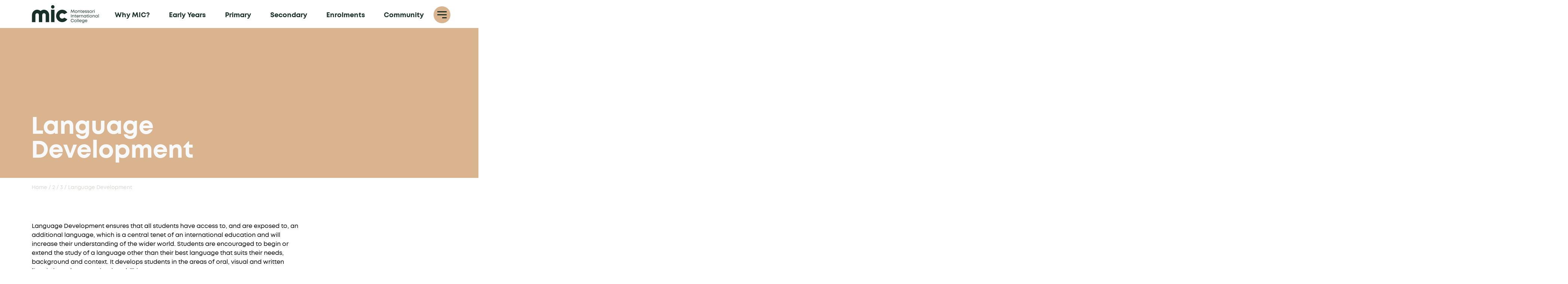

--- FILE ---
content_type: text/html; charset=UTF-8
request_url: https://www.mic.qld.edu.au/senior-phase/3-2/language-development/
body_size: 13199
content:

<!doctype html>
<html lang="en-AU">

  <!-- jQuery -->
  <script src="https://code.jquery.com/jquery-3.3.1.min.js" integrity="sha256-FgpCb/KJQlLNfOu91ta32o/NMZxltwRo8QtmkMRdAu8=" crossorigin="anonymous"></script>

  <head>
  <meta charset="utf-8">
  <meta http-equiv="x-ua-compatible" content="ie=edge">
  <meta name="viewport" content="width=device-width, initial-scale=1">
  <script type="text/javascript">
    var stylesheet_directory_uri = "https://www.mic.qld.edu.au/wp-content/themes/melon";
  </script>
  
   <link rel="icon" type="image/x-icon" href="https://www.mic.qld.edu.au/wp-content/themes/melon/favicon.ico" />
   <meta name="theme-color" content="#E59E6D">

  <title>Language Development | MIC &#8211; Montessori International College</title>

<!-- Google Tag Manager for WordPress by gtm4wp.com -->
<script data-cfasync="false" data-pagespeed-no-defer>
	var gtm4wp_datalayer_name = "dataLayer";
	var dataLayer = dataLayer || [];
</script>
<!-- End Google Tag Manager for WordPress by gtm4wp.com -->
<!-- The SEO Framework by Sybre Waaijer -->
<link rel="canonical" href="https://www.mic.qld.edu.au/senior-phase/3-2/language-development/" />
<meta name="description" content="Language Development ensures that all students have access to, and are exposed to, an additional language, which is a central tenet of an international&#8230;" />
<meta property="og:type" content="website" />
<meta property="og:locale" content="en_GB" />
<meta property="og:site_name" content="MIC &#8211; Montessori International College" />
<meta property="og:title" content="Language Development | MIC &#8211; Montessori International College" />
<meta property="og:description" content="Language Development ensures that all students have access to, and are exposed to, an additional language, which is a central tenet of an international education and will increase their understanding&#8230;" />
<meta property="og:url" content="https://www.mic.qld.edu.au/senior-phase/3-2/language-development/" />
<meta property="og:image" content="https://www.mic.qld.edu.au/wp-content/uploads/2019/05/MIC_Hero_Banner_01a-1.jpg" />
<meta property="og:image:width" content="1315" />
<meta property="og:image:height" content="820" />
<meta name="twitter:card" content="summary_large_image" />
<meta name="twitter:title" content="Language Development | MIC &#8211; Montessori International College" />
<meta name="twitter:description" content="Language Development ensures that all students have access to, and are exposed to, an additional language, which is a central tenet of an international education and will increase their understanding&#8230;" />
<meta name="twitter:image" content="https://www.mic.qld.edu.au/wp-content/uploads/2019/05/MIC_Hero_Banner_01a-1.jpg" />
<script type="application/ld+json">{"@context":"https://schema.org","@graph":[{"@type":"WebSite","@id":"https://www.mic.qld.edu.au/#/schema/WebSite","url":"https://www.mic.qld.edu.au/","name":"MIC &#8211; Montessori International College","description":"Education Reimagined","inLanguage":"en-AU","potentialAction":{"@type":"SearchAction","target":{"@type":"EntryPoint","urlTemplate":"https://www.mic.qld.edu.au/search/{search_term_string}/"},"query-input":"required name=search_term_string"},"publisher":{"@type":"Organization","@id":"https://www.mic.qld.edu.au/#/schema/Organization","name":"MIC &#8211; Montessori International College","url":"https://www.mic.qld.edu.au/"}},{"@type":"WebPage","@id":"https://www.mic.qld.edu.au/senior-phase/3-2/language-development/","url":"https://www.mic.qld.edu.au/senior-phase/3-2/language-development/","name":"Language Development | MIC &#8211; Montessori International College","description":"Language Development ensures that all students have access to, and are exposed to, an additional language, which is a central tenet of an international&#8230;","inLanguage":"en-AU","isPartOf":{"@id":"https://www.mic.qld.edu.au/#/schema/WebSite"},"breadcrumb":{"@type":"BreadcrumbList","@id":"https://www.mic.qld.edu.au/#/schema/BreadcrumbList","itemListElement":[{"@type":"ListItem","position":1,"item":"https://www.mic.qld.edu.au/","name":"MIC &#8211; Montessori International College"},{"@type":"ListItem","position":2,"item":"https://www.mic.qld.edu.au/senior-phase/","name":"2"},{"@type":"ListItem","position":3,"item":"https://www.mic.qld.edu.au/senior-phase/3-2/","name":"3"},{"@type":"ListItem","position":4,"name":"Language Development"}]},"potentialAction":{"@type":"ReadAction","target":"https://www.mic.qld.edu.au/senior-phase/3-2/language-development/"}}]}</script>
<!-- / The SEO Framework by Sybre Waaijer | 9.44ms meta | 0.16ms boot -->

<script type="text/javascript">
/* <![CDATA[ */
window._wpemojiSettings = {"baseUrl":"https:\/\/s.w.org\/images\/core\/emoji\/15.0.3\/72x72\/","ext":".png","svgUrl":"https:\/\/s.w.org\/images\/core\/emoji\/15.0.3\/svg\/","svgExt":".svg","source":{"concatemoji":"https:\/\/www.mic.qld.edu.au\/wp-includes\/js\/wp-emoji-release.min.js?ver=6.6.2"}};
/*! This file is auto-generated */
!function(i,n){var o,s,e;function c(e){try{var t={supportTests:e,timestamp:(new Date).valueOf()};sessionStorage.setItem(o,JSON.stringify(t))}catch(e){}}function p(e,t,n){e.clearRect(0,0,e.canvas.width,e.canvas.height),e.fillText(t,0,0);var t=new Uint32Array(e.getImageData(0,0,e.canvas.width,e.canvas.height).data),r=(e.clearRect(0,0,e.canvas.width,e.canvas.height),e.fillText(n,0,0),new Uint32Array(e.getImageData(0,0,e.canvas.width,e.canvas.height).data));return t.every(function(e,t){return e===r[t]})}function u(e,t,n){switch(t){case"flag":return n(e,"\ud83c\udff3\ufe0f\u200d\u26a7\ufe0f","\ud83c\udff3\ufe0f\u200b\u26a7\ufe0f")?!1:!n(e,"\ud83c\uddfa\ud83c\uddf3","\ud83c\uddfa\u200b\ud83c\uddf3")&&!n(e,"\ud83c\udff4\udb40\udc67\udb40\udc62\udb40\udc65\udb40\udc6e\udb40\udc67\udb40\udc7f","\ud83c\udff4\u200b\udb40\udc67\u200b\udb40\udc62\u200b\udb40\udc65\u200b\udb40\udc6e\u200b\udb40\udc67\u200b\udb40\udc7f");case"emoji":return!n(e,"\ud83d\udc26\u200d\u2b1b","\ud83d\udc26\u200b\u2b1b")}return!1}function f(e,t,n){var r="undefined"!=typeof WorkerGlobalScope&&self instanceof WorkerGlobalScope?new OffscreenCanvas(300,150):i.createElement("canvas"),a=r.getContext("2d",{willReadFrequently:!0}),o=(a.textBaseline="top",a.font="600 32px Arial",{});return e.forEach(function(e){o[e]=t(a,e,n)}),o}function t(e){var t=i.createElement("script");t.src=e,t.defer=!0,i.head.appendChild(t)}"undefined"!=typeof Promise&&(o="wpEmojiSettingsSupports",s=["flag","emoji"],n.supports={everything:!0,everythingExceptFlag:!0},e=new Promise(function(e){i.addEventListener("DOMContentLoaded",e,{once:!0})}),new Promise(function(t){var n=function(){try{var e=JSON.parse(sessionStorage.getItem(o));if("object"==typeof e&&"number"==typeof e.timestamp&&(new Date).valueOf()<e.timestamp+604800&&"object"==typeof e.supportTests)return e.supportTests}catch(e){}return null}();if(!n){if("undefined"!=typeof Worker&&"undefined"!=typeof OffscreenCanvas&&"undefined"!=typeof URL&&URL.createObjectURL&&"undefined"!=typeof Blob)try{var e="postMessage("+f.toString()+"("+[JSON.stringify(s),u.toString(),p.toString()].join(",")+"));",r=new Blob([e],{type:"text/javascript"}),a=new Worker(URL.createObjectURL(r),{name:"wpTestEmojiSupports"});return void(a.onmessage=function(e){c(n=e.data),a.terminate(),t(n)})}catch(e){}c(n=f(s,u,p))}t(n)}).then(function(e){for(var t in e)n.supports[t]=e[t],n.supports.everything=n.supports.everything&&n.supports[t],"flag"!==t&&(n.supports.everythingExceptFlag=n.supports.everythingExceptFlag&&n.supports[t]);n.supports.everythingExceptFlag=n.supports.everythingExceptFlag&&!n.supports.flag,n.DOMReady=!1,n.readyCallback=function(){n.DOMReady=!0}}).then(function(){return e}).then(function(){var e;n.supports.everything||(n.readyCallback(),(e=n.source||{}).concatemoji?t(e.concatemoji):e.wpemoji&&e.twemoji&&(t(e.twemoji),t(e.wpemoji)))}))}((window,document),window._wpemojiSettings);
/* ]]> */
</script>
<style id='wp-emoji-styles-inline-css' type='text/css'>

	img.wp-smiley, img.emoji {
		display: inline !important;
		border: none !important;
		box-shadow: none !important;
		height: 1em !important;
		width: 1em !important;
		margin: 0 0.07em !important;
		vertical-align: -0.1em !important;
		background: none !important;
		padding: 0 !important;
	}
</style>
<link rel='stylesheet' id='wp-block-library-css' href='https://www.mic.qld.edu.au/wp-includes/css/dist/block-library/style.min.css?ver=6.6.2' type='text/css' media='all' />
<link rel='stylesheet' id='bod-modal-block-style-css-css' href='https://www.mic.qld.edu.au/wp-content/plugins/modal-block/dist/blocks.style.build.css?ver=6.6.2' type='text/css' media='all' />
<style id='classic-theme-styles-inline-css' type='text/css'>
/*! This file is auto-generated */
.wp-block-button__link{color:#fff;background-color:#32373c;border-radius:9999px;box-shadow:none;text-decoration:none;padding:calc(.667em + 2px) calc(1.333em + 2px);font-size:1.125em}.wp-block-file__button{background:#32373c;color:#fff;text-decoration:none}
</style>
<style id='global-styles-inline-css' type='text/css'>
:root{--wp--preset--aspect-ratio--square: 1;--wp--preset--aspect-ratio--4-3: 4/3;--wp--preset--aspect-ratio--3-4: 3/4;--wp--preset--aspect-ratio--3-2: 3/2;--wp--preset--aspect-ratio--2-3: 2/3;--wp--preset--aspect-ratio--16-9: 16/9;--wp--preset--aspect-ratio--9-16: 9/16;--wp--preset--color--black: #000000;--wp--preset--color--cyan-bluish-gray: #abb8c3;--wp--preset--color--white: #ffffff;--wp--preset--color--pale-pink: #f78da7;--wp--preset--color--vivid-red: #cf2e2e;--wp--preset--color--luminous-vivid-orange: #ff6900;--wp--preset--color--luminous-vivid-amber: #fcb900;--wp--preset--color--light-green-cyan: #7bdcb5;--wp--preset--color--vivid-green-cyan: #00d084;--wp--preset--color--pale-cyan-blue: #8ed1fc;--wp--preset--color--vivid-cyan-blue: #0693e3;--wp--preset--color--vivid-purple: #9b51e0;--wp--preset--color--dark: #333;--wp--preset--color--light: #ccc;--wp--preset--gradient--vivid-cyan-blue-to-vivid-purple: linear-gradient(135deg,rgba(6,147,227,1) 0%,rgb(155,81,224) 100%);--wp--preset--gradient--light-green-cyan-to-vivid-green-cyan: linear-gradient(135deg,rgb(122,220,180) 0%,rgb(0,208,130) 100%);--wp--preset--gradient--luminous-vivid-amber-to-luminous-vivid-orange: linear-gradient(135deg,rgba(252,185,0,1) 0%,rgba(255,105,0,1) 100%);--wp--preset--gradient--luminous-vivid-orange-to-vivid-red: linear-gradient(135deg,rgba(255,105,0,1) 0%,rgb(207,46,46) 100%);--wp--preset--gradient--very-light-gray-to-cyan-bluish-gray: linear-gradient(135deg,rgb(238,238,238) 0%,rgb(169,184,195) 100%);--wp--preset--gradient--cool-to-warm-spectrum: linear-gradient(135deg,rgb(74,234,220) 0%,rgb(151,120,209) 20%,rgb(207,42,186) 40%,rgb(238,44,130) 60%,rgb(251,105,98) 80%,rgb(254,248,76) 100%);--wp--preset--gradient--blush-light-purple: linear-gradient(135deg,rgb(255,206,236) 0%,rgb(152,150,240) 100%);--wp--preset--gradient--blush-bordeaux: linear-gradient(135deg,rgb(254,205,165) 0%,rgb(254,45,45) 50%,rgb(107,0,62) 100%);--wp--preset--gradient--luminous-dusk: linear-gradient(135deg,rgb(255,203,112) 0%,rgb(199,81,192) 50%,rgb(65,88,208) 100%);--wp--preset--gradient--pale-ocean: linear-gradient(135deg,rgb(255,245,203) 0%,rgb(182,227,212) 50%,rgb(51,167,181) 100%);--wp--preset--gradient--electric-grass: linear-gradient(135deg,rgb(202,248,128) 0%,rgb(113,206,126) 100%);--wp--preset--gradient--midnight: linear-gradient(135deg,rgb(2,3,129) 0%,rgb(40,116,252) 100%);--wp--preset--font-size--small: 13px;--wp--preset--font-size--medium: 20px;--wp--preset--font-size--large: 36px;--wp--preset--font-size--x-large: 42px;--wp--preset--spacing--20: 0.44rem;--wp--preset--spacing--30: 0.67rem;--wp--preset--spacing--40: 1rem;--wp--preset--spacing--50: 1.5rem;--wp--preset--spacing--60: 2.25rem;--wp--preset--spacing--70: 3.38rem;--wp--preset--spacing--80: 5.06rem;--wp--preset--shadow--natural: 6px 6px 9px rgba(0, 0, 0, 0.2);--wp--preset--shadow--deep: 12px 12px 50px rgba(0, 0, 0, 0.4);--wp--preset--shadow--sharp: 6px 6px 0px rgba(0, 0, 0, 0.2);--wp--preset--shadow--outlined: 6px 6px 0px -3px rgba(255, 255, 255, 1), 6px 6px rgba(0, 0, 0, 1);--wp--preset--shadow--crisp: 6px 6px 0px rgba(0, 0, 0, 1);}:where(.is-layout-flex){gap: 0.5em;}:where(.is-layout-grid){gap: 0.5em;}body .is-layout-flex{display: flex;}.is-layout-flex{flex-wrap: wrap;align-items: center;}.is-layout-flex > :is(*, div){margin: 0;}body .is-layout-grid{display: grid;}.is-layout-grid > :is(*, div){margin: 0;}:where(.wp-block-columns.is-layout-flex){gap: 2em;}:where(.wp-block-columns.is-layout-grid){gap: 2em;}:where(.wp-block-post-template.is-layout-flex){gap: 1.25em;}:where(.wp-block-post-template.is-layout-grid){gap: 1.25em;}.has-black-color{color: var(--wp--preset--color--black) !important;}.has-cyan-bluish-gray-color{color: var(--wp--preset--color--cyan-bluish-gray) !important;}.has-white-color{color: var(--wp--preset--color--white) !important;}.has-pale-pink-color{color: var(--wp--preset--color--pale-pink) !important;}.has-vivid-red-color{color: var(--wp--preset--color--vivid-red) !important;}.has-luminous-vivid-orange-color{color: var(--wp--preset--color--luminous-vivid-orange) !important;}.has-luminous-vivid-amber-color{color: var(--wp--preset--color--luminous-vivid-amber) !important;}.has-light-green-cyan-color{color: var(--wp--preset--color--light-green-cyan) !important;}.has-vivid-green-cyan-color{color: var(--wp--preset--color--vivid-green-cyan) !important;}.has-pale-cyan-blue-color{color: var(--wp--preset--color--pale-cyan-blue) !important;}.has-vivid-cyan-blue-color{color: var(--wp--preset--color--vivid-cyan-blue) !important;}.has-vivid-purple-color{color: var(--wp--preset--color--vivid-purple) !important;}.has-black-background-color{background-color: var(--wp--preset--color--black) !important;}.has-cyan-bluish-gray-background-color{background-color: var(--wp--preset--color--cyan-bluish-gray) !important;}.has-white-background-color{background-color: var(--wp--preset--color--white) !important;}.has-pale-pink-background-color{background-color: var(--wp--preset--color--pale-pink) !important;}.has-vivid-red-background-color{background-color: var(--wp--preset--color--vivid-red) !important;}.has-luminous-vivid-orange-background-color{background-color: var(--wp--preset--color--luminous-vivid-orange) !important;}.has-luminous-vivid-amber-background-color{background-color: var(--wp--preset--color--luminous-vivid-amber) !important;}.has-light-green-cyan-background-color{background-color: var(--wp--preset--color--light-green-cyan) !important;}.has-vivid-green-cyan-background-color{background-color: var(--wp--preset--color--vivid-green-cyan) !important;}.has-pale-cyan-blue-background-color{background-color: var(--wp--preset--color--pale-cyan-blue) !important;}.has-vivid-cyan-blue-background-color{background-color: var(--wp--preset--color--vivid-cyan-blue) !important;}.has-vivid-purple-background-color{background-color: var(--wp--preset--color--vivid-purple) !important;}.has-black-border-color{border-color: var(--wp--preset--color--black) !important;}.has-cyan-bluish-gray-border-color{border-color: var(--wp--preset--color--cyan-bluish-gray) !important;}.has-white-border-color{border-color: var(--wp--preset--color--white) !important;}.has-pale-pink-border-color{border-color: var(--wp--preset--color--pale-pink) !important;}.has-vivid-red-border-color{border-color: var(--wp--preset--color--vivid-red) !important;}.has-luminous-vivid-orange-border-color{border-color: var(--wp--preset--color--luminous-vivid-orange) !important;}.has-luminous-vivid-amber-border-color{border-color: var(--wp--preset--color--luminous-vivid-amber) !important;}.has-light-green-cyan-border-color{border-color: var(--wp--preset--color--light-green-cyan) !important;}.has-vivid-green-cyan-border-color{border-color: var(--wp--preset--color--vivid-green-cyan) !important;}.has-pale-cyan-blue-border-color{border-color: var(--wp--preset--color--pale-cyan-blue) !important;}.has-vivid-cyan-blue-border-color{border-color: var(--wp--preset--color--vivid-cyan-blue) !important;}.has-vivid-purple-border-color{border-color: var(--wp--preset--color--vivid-purple) !important;}.has-vivid-cyan-blue-to-vivid-purple-gradient-background{background: var(--wp--preset--gradient--vivid-cyan-blue-to-vivid-purple) !important;}.has-light-green-cyan-to-vivid-green-cyan-gradient-background{background: var(--wp--preset--gradient--light-green-cyan-to-vivid-green-cyan) !important;}.has-luminous-vivid-amber-to-luminous-vivid-orange-gradient-background{background: var(--wp--preset--gradient--luminous-vivid-amber-to-luminous-vivid-orange) !important;}.has-luminous-vivid-orange-to-vivid-red-gradient-background{background: var(--wp--preset--gradient--luminous-vivid-orange-to-vivid-red) !important;}.has-very-light-gray-to-cyan-bluish-gray-gradient-background{background: var(--wp--preset--gradient--very-light-gray-to-cyan-bluish-gray) !important;}.has-cool-to-warm-spectrum-gradient-background{background: var(--wp--preset--gradient--cool-to-warm-spectrum) !important;}.has-blush-light-purple-gradient-background{background: var(--wp--preset--gradient--blush-light-purple) !important;}.has-blush-bordeaux-gradient-background{background: var(--wp--preset--gradient--blush-bordeaux) !important;}.has-luminous-dusk-gradient-background{background: var(--wp--preset--gradient--luminous-dusk) !important;}.has-pale-ocean-gradient-background{background: var(--wp--preset--gradient--pale-ocean) !important;}.has-electric-grass-gradient-background{background: var(--wp--preset--gradient--electric-grass) !important;}.has-midnight-gradient-background{background: var(--wp--preset--gradient--midnight) !important;}.has-small-font-size{font-size: var(--wp--preset--font-size--small) !important;}.has-medium-font-size{font-size: var(--wp--preset--font-size--medium) !important;}.has-large-font-size{font-size: var(--wp--preset--font-size--large) !important;}.has-x-large-font-size{font-size: var(--wp--preset--font-size--x-large) !important;}
:where(.wp-block-post-template.is-layout-flex){gap: 1.25em;}:where(.wp-block-post-template.is-layout-grid){gap: 1.25em;}
:where(.wp-block-columns.is-layout-flex){gap: 2em;}:where(.wp-block-columns.is-layout-grid){gap: 2em;}
:root :where(.wp-block-pullquote){font-size: 1.5em;line-height: 1.6;}
</style>
<link rel='stylesheet' id='bbp-default-css' href='https://www.mic.qld.edu.au/wp-content/plugins/bbpress/templates/default/css/bbpress.min.css?ver=2.6.11' type='text/css' media='all' />
<link rel='stylesheet' id='ppress-frontend-css' href='https://www.mic.qld.edu.au/wp-content/plugins/wp-user-avatar/assets/css/frontend.min.css?ver=4.15.16' type='text/css' media='all' />
<link rel='stylesheet' id='ppress-flatpickr-css' href='https://www.mic.qld.edu.au/wp-content/plugins/wp-user-avatar/assets/flatpickr/flatpickr.min.css?ver=4.15.16' type='text/css' media='all' />
<link rel='stylesheet' id='ppress-select2-css' href='https://www.mic.qld.edu.au/wp-content/plugins/wp-user-avatar/assets/select2/select2.min.css?ver=6.6.2' type='text/css' media='all' />
<link rel='stylesheet' id='hollerbox-popups-css' href='https://www.mic.qld.edu.au/wp-content/plugins/holler-box/assets/css/popups.css?ver=2.3.10.1' type='text/css' media='all' />
<link rel='stylesheet' id='gdatt-attachments-css' href='https://www.mic.qld.edu.au/wp-content/plugins/gd-bbpress-attachments/css/front.min.css?ver=4.7.2_b2570_free' type='text/css' media='all' />
<link rel='stylesheet' id='sage/fonts_css-css' href='https://www.mic.qld.edu.au/wp-content/themes/melon/dist/styles/fonts.css' type='text/css' media='all' />
<link rel='stylesheet' id='sage/cdn_css-css' href='https://www.mic.qld.edu.au/wp-content/themes/melon/dist/styles/main.css' type='text/css' media='all' />
<link rel='stylesheet' id='wppb_stylesheet-css' href='https://www.mic.qld.edu.au/wp-content/plugins/profile-builder/assets/css/style-front-end.css?ver=3.12.4' type='text/css' media='all' />
<script type="text/javascript" src="https://www.mic.qld.edu.au/wp-includes/js/jquery/jquery.min.js?ver=3.7.1" id="jquery-core-js"></script>
<script type="text/javascript" src="https://www.mic.qld.edu.au/wp-includes/js/jquery/jquery-migrate.min.js?ver=3.4.1" id="jquery-migrate-js"></script>
<script type="text/javascript" src="https://www.mic.qld.edu.au/wp-content/plugins/wp-user-avatar/assets/flatpickr/flatpickr.min.js?ver=4.15.16" id="ppress-flatpickr-js"></script>
<script type="text/javascript" src="https://www.mic.qld.edu.au/wp-content/plugins/wp-user-avatar/assets/select2/select2.min.js?ver=4.15.16" id="ppress-select2-js"></script>
<link rel="https://api.w.org/" href="https://www.mic.qld.edu.au/wp-json/" /><link rel="alternate" title="JSON" type="application/json" href="https://www.mic.qld.edu.au/wp-json/wp/v2/pages/54646" /><link rel="EditURI" type="application/rsd+xml" title="RSD" href="https://www.mic.qld.edu.au/xmlrpc.php?rsd" />
<link rel="alternate" title="oEmbed (JSON)" type="application/json+oembed" href="https://www.mic.qld.edu.au/wp-json/oembed/1.0/embed?url=https%3A%2F%2Fwww.mic.qld.edu.au%2Fsenior-phase%2F3-2%2Flanguage-development%2F" />
<link rel="alternate" title="oEmbed (XML)" type="text/xml+oembed" href="https://www.mic.qld.edu.au/wp-json/oembed/1.0/embed?url=https%3A%2F%2Fwww.mic.qld.edu.au%2Fsenior-phase%2F3-2%2Flanguage-development%2F&#038;format=xml" />
<!-- Stream WordPress user activity plugin v4.0.2 -->

<!-- Google Tag Manager for WordPress by gtm4wp.com -->
<!-- GTM Container placement set to manual -->
<script data-cfasync="false" data-pagespeed-no-defer type="text/javascript">
	var dataLayer_content = {"pagePostType":"page","pagePostType2":"single-page","pagePostAuthor":"Admin","browserName":"","browserVersion":"","browserEngineName":"","browserEngineVersion":""};
	dataLayer.push( dataLayer_content );
</script>
<script data-cfasync="false">
(function(w,d,s,l,i){w[l]=w[l]||[];w[l].push({'gtm.start':
new Date().getTime(),event:'gtm.js'});var f=d.getElementsByTagName(s)[0],
j=d.createElement(s),dl=l!='dataLayer'?'&l='+l:'';j.async=true;j.src=
'//www.googletagmanager.com/gtm.js?id='+i+dl;f.parentNode.insertBefore(j,f);
})(window,document,'script','dataLayer','GTM-TJX8Z9F');
</script>
<!-- End Google Tag Manager for WordPress by gtm4wp.com -->		<style id="hollerbox-frontend-styles">

            .no-click {
                cursor: not-allowed;
                /*pointer-events: none;*/
            }

					</style>
		</head>

  <body class="page-template-default page page-id-54646 page-child parent-pageid-54591 page--language-development  post-type-page  sidebar-primary parent-senior-phase">

    
<!-- GTM Container placement set to manual -->
<!-- Google Tag Manager (noscript) -->
				<noscript><iframe src="https://www.googletagmanager.com/ns.html?id=GTM-TJX8Z9F" height="0" width="0" style="display:none;visibility:hidden" aria-hidden="true"></iframe></noscript>
<!-- End Google Tag Manager (noscript) -->
    <div id="page-top" ></div>

    <!--[if IE]>
      <div class="alert alert-warning">
        You are using an <strong>outdated</strong> browser. Please <a href="http://browsehappy.com/">upgrade your browser</a> to improve your experience.      </div>
    <![endif]-->
    <header class="w-100 fixed-top layout-header layout bg-white text-dark" id="header">
  <div class="container"> 
    <nav id="navbar" class="navbar px-0 navbar-expand-md align-items-center not-home">
      <a class="navbar-brand logo" href="https://www.mic.qld.edu.au/"><img src='https://www.mic.qld.edu.au/wp-content/themes/melon/dist/images/logo.svg' /><span class='sr-only'>MIC &#8211; Montessori International College</span></a>
      </a> 

      <div id="navbarLayout" class="m-auto flex-grow-0">
        <ul id="menu-main-menu" class="w-100 navbar-nav ml-auto justify-content-md-between"><li id="menu-item-62177" class="menu-item menu-item-type-post_type menu-item-object-page menu-item-has-children menu-item-62177 nav-item menu-item-why-mic dropdown"><a href="https://www.mic.qld.edu.au/about-montessori/" class="nav-link">Why MIC?</a>
<div class="dropdown-menu">
<a href="https://www.mic.qld.edu.au/about-montessori/our-difference/" class="dropdown-item">Our Difference</a><a href="https://www.mic.qld.edu.au/about-montessori/what-is-montessori/" class="dropdown-item">What is Montessori</a><a href="https://www.mic.qld.edu.au/about-montessori/montessori-education-v-traditional-education/" class="dropdown-item">MIC vs. Traditional Education</a></div>
<li id="menu-item-55032" class="menu-item menu-item-type-post_type menu-item-object-page menu-item-has-children menu-item-55032 nav-item menu-item-early-years dropdown"><a href="https://www.mic.qld.edu.au/early-years/" class="nav-link">Early Years</a>
<div class="dropdown-menu">
<a href="https://www.mic.qld.edu.au/early-years/" class="dropdown-item">What is Montessori 3-6 years?</a><a href="https://www.mic.qld.edu.au/early-years/the-program-at-mic/" class="dropdown-item">The Program at MIC</a><a href="https://www.mic.qld.edu.au/early-years/the-program-at-mic/early-learning/outdoor-learning-environment/" class="dropdown-item">Outdoor Learning Environment</a><a href="https://www.mic.qld.edu.au/early-years/after-school-vacation-care/" class="dropdown-item">Holiday Program</a><a href="https://www.mic.qld.edu.au/early-years/early-years-faqs/" class="dropdown-item">Early Years FAQs</a><a href="https://www.mic.qld.edu.au/early-years/the-program-at-mic/early-learning/book-a-tour-early-learning/" class="dropdown-item">Early Years Gallery</a></div>
<li id="menu-item-51612" class="menu-item menu-item-type-custom menu-item-object-custom menu-item-has-children menu-item-51612 nav-item menu-item-primary dropdown"><a href="https://www.mic.qld.edu.au/junior-primary/" class="nav-link">Primary</a>
<div class="dropdown-menu">
<a href="https://www.mic.qld.edu.au/junior-primary/" class="dropdown-item">Junior Primary</a><a href="https://www.mic.qld.edu.au/senior-primary/" class="dropdown-item">Senior Primary</a><a href="https://www.mic.qld.edu.au/junior-primary/book-a-tour-prep-and-primary/" class="dropdown-item">Primary College Gallery</a></div>
<li id="menu-item-50612" class="menu-item menu-item-type-custom menu-item-object-custom menu-item-has-children menu-item-50612 nav-item menu-item-secondary dropdown"><a href="https://www.mic.qld.edu.au/adolescent-community/" class="nav-link">Secondary</a>
<div class="dropdown-menu">
<a href="https://www.mic.qld.edu.au/adolescent-community/" class="dropdown-item">Adolescent Community</a><a href="https://www.mic.qld.edu.au/adolescent-community/book-a-tour-adolescent-community/" class="dropdown-item">Adolescent Community Gallery</a></div>
<li id="menu-item-62544" class="menu-item menu-item-type-post_type menu-item-object-page menu-item-has-children menu-item-62544 nav-item menu-item-enrolments dropdown"><a href="https://www.mic.qld.edu.au/how-to-enrol/" class="nav-link">Enrolments</a>
<div class="dropdown-menu">
<a href="https://www.mic.qld.edu.au/application-process/" class="dropdown-item">Application Process</a><a href="https://www.mic.qld.edu.au/college-tours/" class="dropdown-item">College Tours</a><a href="https://www.mic.qld.edu.au/fees/" class="dropdown-item">Fees</a><a href="https://www.mic.qld.edu.au/how-to-enrol/make-an-enquiry/" class="dropdown-item">Make an enquiry</a></div>
<li id="menu-item-55989" class="menu-item menu-item-type-custom menu-item-object-custom menu-item-has-children menu-item-55989 nav-item menu-item-community dropdown"><a href="https://www.mic.qld.edu.au/community/newsroom/" class="nav-link">Community</a>
<div class="dropdown-menu">
<a href="https://www.mic.qld.edu.au/community/parent-involvement/" class="dropdown-item">Parent Involvement</a><a href="https://www.mic.qld.edu.au/community/parent-learning-hub/" class="dropdown-item">Parent Learning Hub</a><a href="https://www.mic.qld.edu.au/community/newsroom/" class="dropdown-item">Newsroom</a><a href="https://www.mic.qld.edu.au/community/parent-portal/" class="dropdown-item">Parent Portal</a></div>
</ul>      </div><!-- /navbarLayout -->

       <button id="navbar-toggler" class="collapsed navbar-toggler navbar-toggler-right float-right" type="button" data-toggle="offcanvas" data-target="#hamburgerNav" aria-controls="hamburgerNav" aria-label="Toggle navigation">
        <span class="icon-bar"></span>
        <span class="icon-bar"></span>
        <span class="icon-bar"></span>
      </button>
      
      <div class="hamburger-overlay-nav">
         <span></span>
      </div> <!-- cd-overlay-nav -->


      <div id="hamburgerNav" class="navbar-collapse offcanvas-collapse">
        
        <div class="container px-1">

          <div class="row">

            <div class="col-md-3">

              <ul id="menu-main-menu-1" class="hamburger-nav h2"><li class="menu-item menu-item-type-post_type menu-item-object-page menu-item-has-children menu-item-62177 nav-item menu-item-why-mic dropdown"><a href="https://www.mic.qld.edu.au/about-montessori/" class="nav-link">Why MIC?<span class="dropdown-link"></span></a>
<div class="dropdown-menu">
<a href="https://www.mic.qld.edu.au/about-montessori/our-difference/" class="dropdown-item">Our Difference<span class="dropdown-link"></span></a><a href="https://www.mic.qld.edu.au/about-montessori/what-is-montessori/" class="dropdown-item">What is Montessori<span class="dropdown-link"></span></a><a href="https://www.mic.qld.edu.au/about-montessori/montessori-education-v-traditional-education/" class="dropdown-item">MIC vs. Traditional Education<span class="dropdown-link"></span></a></div>
<li class="menu-item menu-item-type-post_type menu-item-object-page menu-item-has-children menu-item-55032 nav-item menu-item-early-years dropdown"><a href="https://www.mic.qld.edu.au/early-years/" class="nav-link">Early Years<span class="dropdown-link"></span></a>
<div class="dropdown-menu">
<a href="https://www.mic.qld.edu.au/early-years/" class="dropdown-item">What is Montessori 3-6 years?<span class="dropdown-link"></span></a><a href="https://www.mic.qld.edu.au/early-years/the-program-at-mic/" class="dropdown-item">The Program at MIC<span class="dropdown-link"></span></a><a href="https://www.mic.qld.edu.au/early-years/the-program-at-mic/early-learning/outdoor-learning-environment/" class="dropdown-item">Outdoor Learning Environment<span class="dropdown-link"></span></a><a href="https://www.mic.qld.edu.au/early-years/after-school-vacation-care/" class="dropdown-item">Holiday Program<span class="dropdown-link"></span></a><a href="https://www.mic.qld.edu.au/early-years/early-years-faqs/" class="dropdown-item">Early Years FAQs<span class="dropdown-link"></span></a><a href="https://www.mic.qld.edu.au/early-years/the-program-at-mic/early-learning/book-a-tour-early-learning/" class="dropdown-item">Early Years Gallery<span class="dropdown-link"></span></a></div>
<li class="menu-item menu-item-type-custom menu-item-object-custom menu-item-has-children menu-item-51612 nav-item menu-item-primary dropdown"><a href="https://www.mic.qld.edu.au/junior-primary/" class="nav-link">Primary<span class="dropdown-link"></span></a>
<div class="dropdown-menu">
<a href="https://www.mic.qld.edu.au/junior-primary/" class="dropdown-item">Junior Primary<span class="dropdown-link"></span></a><a href="https://www.mic.qld.edu.au/senior-primary/" class="dropdown-item">Senior Primary<span class="dropdown-link"></span></a><a href="https://www.mic.qld.edu.au/junior-primary/book-a-tour-prep-and-primary/" class="dropdown-item">Primary College Gallery<span class="dropdown-link"></span></a></div>
<li class="menu-item menu-item-type-custom menu-item-object-custom menu-item-has-children menu-item-50612 nav-item menu-item-secondary dropdown"><a href="https://www.mic.qld.edu.au/adolescent-community/" class="nav-link">Secondary<span class="dropdown-link"></span></a>
<div class="dropdown-menu">
<a href="https://www.mic.qld.edu.au/adolescent-community/" class="dropdown-item">Adolescent Community<span class="dropdown-link"></span></a><a href="https://www.mic.qld.edu.au/adolescent-community/book-a-tour-adolescent-community/" class="dropdown-item">Adolescent Community Gallery<span class="dropdown-link"></span></a></div>
<li class="menu-item menu-item-type-post_type menu-item-object-page menu-item-has-children menu-item-62544 nav-item menu-item-enrolments dropdown"><a href="https://www.mic.qld.edu.au/how-to-enrol/" class="nav-link">Enrolments<span class="dropdown-link"></span></a>
<div class="dropdown-menu">
<a href="https://www.mic.qld.edu.au/application-process/" class="dropdown-item">Application Process<span class="dropdown-link"></span></a><a href="https://www.mic.qld.edu.au/college-tours/" class="dropdown-item">College Tours<span class="dropdown-link"></span></a><a href="https://www.mic.qld.edu.au/fees/" class="dropdown-item">Fees<span class="dropdown-link"></span></a><a href="https://www.mic.qld.edu.au/how-to-enrol/make-an-enquiry/" class="dropdown-item">Make an enquiry<span class="dropdown-link"></span></a></div>
<li class="menu-item menu-item-type-custom menu-item-object-custom menu-item-has-children menu-item-55989 nav-item menu-item-community dropdown"><a href="https://www.mic.qld.edu.au/community/newsroom/" class="nav-link">Community<span class="dropdown-link"></span></a>
<div class="dropdown-menu">
<a href="https://www.mic.qld.edu.au/community/parent-involvement/" class="dropdown-item">Parent Involvement<span class="dropdown-link"></span></a><a href="https://www.mic.qld.edu.au/community/parent-learning-hub/" class="dropdown-item">Parent Learning Hub<span class="dropdown-link"></span></a><a href="https://www.mic.qld.edu.au/community/newsroom/" class="dropdown-item">Newsroom<span class="dropdown-link"></span></a><a href="https://www.mic.qld.edu.au/community/parent-portal/" class="dropdown-item">Parent Portal<span class="dropdown-link"></span></a></div>
</ul>
              <a href="/community/parent-portal" class="parent-portal h5">Parent Portal</a>

            </div>
            <div class="col-md-6">

               <ul id="menu-hamburger-menu" class="secondary-nav"><li id="menu-item-55958" class="menu-item menu-item-type-post_type menu-item-object-page menu-item-has-children menu-item-55958 nav-item menu-item-our-college dropdown"><a href="https://www.mic.qld.edu.au/our-college/" class="nav-link">Our College<span class="dropdown-link"></span></a>
<div class="dropdown-menu">
<a href="https://www.mic.qld.edu.au/our-college/strategic-approach/" class="dropdown-item">Our Strategic Approach<span class="dropdown-link"></span></a><a href="https://www.mic.qld.edu.au/our-college/our-leaders/" class="dropdown-item">Our Leaders<span class="dropdown-link"></span></a><a href="https://www.mic.qld.edu.au/our-college/our-history/" class="dropdown-item">Our History<span class="dropdown-link"></span></a><a href="https://www.mic.qld.edu.au/our-college/mic-constitution/" class="dropdown-item">MIC Constitution<span class="dropdown-link"></span></a><a href="https://www.mic.qld.edu.au/our-college/arts-and-culture/" class="dropdown-item">Arts and Culture<span class="dropdown-link"></span></a><a href="https://www.mic.qld.edu.au/our-college/montessoriplus/" class="dropdown-item">Montessori+<span class="dropdown-link"></span></a><a href="https://www.mic.qld.edu.au/our-college/employment/" class="dropdown-item">Employment<span class="dropdown-link"></span></a><a href="https://www.mic.qld.edu.au/behaviour-support/" class="dropdown-item">Behaviour Support<span class="dropdown-link"></span></a><a href="https://www.mic.qld.edu.au/our-college/policies-and-procedures/" class="dropdown-item">Policies and Procedures<span class="dropdown-link"></span></a><a href="https://www.mic.qld.edu.au/how-to-enrol/term-dates-2/" class="dropdown-item">Term Dates<span class="dropdown-link"></span></a><a href="https://www.mic.qld.edu.au/our-college/campus-map/" class="dropdown-item">Campus Map<span class="dropdown-link"></span></a></div>
<li id="menu-item-56260" class="menu-item menu-item-type-post_type menu-item-object-page menu-item-has-children menu-item-56260 nav-item menu-item-specialist-classes dropdown"><a href="https://www.mic.qld.edu.au/specialist-classes/" class="nav-link">Specialist Classes<span class="dropdown-link"></span></a>
<div class="dropdown-menu">
<a href="https://www.mic.qld.edu.au/specialist-classes/mandarin/" class="dropdown-item">Mandarin<span class="dropdown-link"></span></a><a href="https://www.mic.qld.edu.au/specialist-classes/music/" class="dropdown-item">Music and Performing Arts<span class="dropdown-link"></span></a><a href="https://www.mic.qld.edu.au/specialist-classes/physical-education-and-sport/" class="dropdown-item">Health, Physical Education and Sport<span class="dropdown-link"></span></a><a href="https://www.mic.qld.edu.au/art/" class="dropdown-item">Visual Arts<span class="dropdown-link"></span></a></div>
<li id="menu-item-62187" class="menu-item menu-item-type-post_type menu-item-object-page menu-item-has-children menu-item-62187 nav-item menu-item-the-montessori-way dropdown"><a href="https://www.mic.qld.edu.au/the-montessori-way/" class="nav-link">The Montessori Way<span class="dropdown-link"></span></a>
<div class="dropdown-menu">
<a href="https://www.mic.qld.edu.au/the-montessori-way/the-natural-progression-of-montessori-activities/" class="dropdown-item">The Montessori Classroom<span class="dropdown-link"></span></a><a href="https://www.mic.qld.edu.au/the-montessori-way/dr-maria-montessori/" class="dropdown-item">Dr Maria Montessori<span class="dropdown-link"></span></a><a href="https://www.mic.qld.edu.au/?page_id=41" class="dropdown-item">Famous Montessorians<span class="dropdown-link"></span></a><a href="https://www.mic.qld.edu.au/the-montessori-way/faqs/" class="dropdown-item">FAQs<span class="dropdown-link"></span></a></div>
</ul>
            </div>

            <div class="col-md-3 text-racinggreen contact-details">
              
             <h5 class="text-racinggreen">Contact Us</h5>
      
              <p><strong>Phone</strong><br />
<a id="tel-link" class="tel" href="tel:61754423807">+61 7 5442 3807</a></p>
<p><strong>Address</strong><br />
880-932 Maroochydore Road<br />
<a href="/contact-us">Forest Glen QLD 4556</a></p>
<p><strong>School Hours</strong><br />
Monday to Friday 8.15am &#8211; 3.15pm</p>
<p><strong>Office Hours</strong><br />
Monday to Friday 8.00am &#8211; 4.00pm</p>
<p><strong>Email</strong><br />
<a href="mailto:admin@mic.qld.edu.au">admin@mic.qld.edu.au</a></p>
<p><a href="https://www.mic.qld.edu.au/how-to-enrol/">Enrolments</a></p>

               <div class="social"><ul class="list-inline align-right"><li class="list-inline-item m-0"><a class="social-link" rel="nofollow noopener noreferrer" href="https://www.facebook.com/montessoriinternationalcollege/" target="_blank"><i class="icon icon-facebook-f" aria-hidden="true"></i><span class="sr-only hidden">Facebook-f</span></a></li><li class="list-inline-item m-0"><a class="social-link" rel="nofollow noopener noreferrer" href="https://www.instagram.com/montessoriinternationalcollege/" target="_blank"><i class="icon icon-instagram" aria-hidden="true"></i><span class="sr-only hidden">Instagram</span></a></li><li class="list-inline-item m-0"><a class="social-link" rel="nofollow noopener noreferrer" href="https://www.youtube.com/user/MICAustralia" target="_blank"><i class="icon icon-youtube" aria-hidden="true"></i><span class="sr-only hidden">Youtube</span></a></li></ul></div>
            </div>
          </div>
        </div>
      </div><!-- /navbarLayout -->

    </nav>
  </div><!-- /.container -->
</header>    <div class="wrap position-relative" role="document">
      
    <div class="container content layout-content">
      <main class="main main-layout">
        
<span id="header-trigger"></span>
<div class="page-header row-full d-flex align-items-end">

	<div class="container pb-2">

  		<div class="row justify-content-between align-items-end">
			
			<div class="col-sm-8">
		  				  		<h1 class="text-light page-title">Language Development</h1>
		  	
			
						
			</div>
		
		  	<div id="sidebar-nav" class="col-sm-3 sidebar">
				
		  	


		    </div>

		</div>
  	</div>

</div>

<div class="breadcrumbs" id="breadcrumbs" typeof="BreadcrumbList" vocab="http://schema.org/">

	<div class="py-1 row-fullpanel bg-white">

	    <!-- Breadcrumb NavXT 7.3.1 -->
<span property="itemListElement" typeof="ListItem"><a property="item" typeof="WebPage" title="Go to MIC - Montessori International College." href="https://www.mic.qld.edu.au" class="home" ><span property="name">Home</span></a><meta property="position" content="1"></span> / <span property="itemListElement" typeof="ListItem"><a property="item" typeof="WebPage" title="Go to 2." href="https://www.mic.qld.edu.au/senior-phase/" class="post post-page" ><span property="name">2</span></a><meta property="position" content="2"></span> / <span property="itemListElement" typeof="ListItem"><a property="item" typeof="WebPage" title="Go to 3." href="https://www.mic.qld.edu.au/senior-phase/3-2/" class="post post-page" ><span property="name">3</span></a><meta property="position" content="3"></span> / <span class="post post-page current-item">Language Development</span>
	</div>

</div>
	        <div class="row d-flex justify-content-between">
  <div class="col-md-8 py-4">
    
    <div class='field-body'><p>Language Development ensures that all students have access to, and are exposed to, an additional language, which is a central tenet of an international education and will increase their understanding of the wider world. Students are encouraged to begin or extend the study of a language other than their best language that suits their needs, background and context. It develops students in the areas of oral, visual and written linguistic and communicative abilities.</p>
<p>Traditional languages may be studied, as well as ‘natural languages’ such as Braille and AUSLAN.</p>
<p>A minimum of 50 hours is expected to be devoted to Language Development. Students choose a language and study their course online.</p>
</div>
	
      

<div class="accordion" id="accordionFAQs">

    
</div>
    
      </div>
	
  <div id="sidebar-nav" class="mt-4 col-md-3 sidebar">
			
			
		  			    </div>  
</div>

      </main><!-- /.main -->
    </div><!-- /.content -->
    </div><!-- /.wrap -->

    <!-- ======= Footer ====== -->
<section id="quick-links" class="mt-4 layout-footer bg-orange">
	<div class="py-1 container">
			
			<div class="d-flex quick-links justify-content-center flex-row">
					<a title="How to apply" href="https://www.mic.qld.edu.au/application-process/" class="ql-book"><img src="https://www.mic.qld.edu.au/wp-content/uploads/2021/07/icon-calendar.svg" alt="How to apply" /> How to apply</a>
					<a title="Make an enquiry" href="https://www.mic.qld.edu.au/make-an-enquiry/" class="ql-book"><img src="https://www.mic.qld.edu.au/wp-content/uploads/2024/04/Enquiry-icon.png" alt="Make an enquiry" /> Make an enquiry</a>
	</div>
			
	</div>
</section>

<footer id="footer" class="overflow-hidden layout-footer footer bg-racinggreen text-white">
	
  <div class='py-3 container layout-topfooter'>
		

  	<div class="row">

  		<div class="col-md-2 py-2">

  		<a class="footer-logo" href="https://www.mic.qld.edu.au/"><img src='https://www.mic.qld.edu.au/wp-content/themes/melon/dist/images/logo-white.svg' /><span class='sr-only'>MIC &#8211; Montessori International College</span></a>

  		</div>

  	</div>

  	<div class="row">

  		 <div class="col-md-2">

                <ul id="menu-main-menu-3" class="footer-nav footer-nav-primary h4"><li class="menu-item menu-item-type-post_type menu-item-object-page menu-item-62177 nav-item menu-item-why-mic dropdown"><a href="https://www.mic.qld.edu.au/about-montessori/" class="nav-link">Why MIC?</a><li class="menu-item menu-item-type-post_type menu-item-object-page menu-item-55032 nav-item menu-item-early-years dropdown"><a href="https://www.mic.qld.edu.au/early-years/" class="nav-link">Early Years</a><li class="menu-item menu-item-type-custom menu-item-object-custom menu-item-51612 nav-item menu-item-primary dropdown"><a href="https://www.mic.qld.edu.au/junior-primary/" class="nav-link">Primary</a><li class="menu-item menu-item-type-custom menu-item-object-custom menu-item-50612 nav-item menu-item-secondary dropdown"><a href="https://www.mic.qld.edu.au/adolescent-community/" class="nav-link">Secondary</a><li class="menu-item menu-item-type-post_type menu-item-object-page menu-item-62544 nav-item menu-item-enrolments dropdown"><a href="https://www.mic.qld.edu.au/how-to-enrol/" class="nav-link">Enrolments</a><li class="menu-item menu-item-type-custom menu-item-object-custom menu-item-55989 nav-item menu-item-community dropdown"><a href="https://www.mic.qld.edu.au/community/newsroom/" class="nav-link">Community</a></ul>
              </div>
              <div class="col-md-5">

                 <ul id="menu-hamburger-menu-2" class="footer-nav footer-nav-secondary"><li class="menu-item menu-item-type-post_type menu-item-object-page menu-item-has-children menu-item-55958 nav-item menu-item-our-college dropdown"><a href="https://www.mic.qld.edu.au/our-college/" class="nav-link">Our College</a>
<div class="dropdown-menu">
<a href="https://www.mic.qld.edu.au/our-college/strategic-approach/" class="dropdown-item">Our Strategic Approach</a><a href="https://www.mic.qld.edu.au/our-college/our-leaders/" class="dropdown-item">Our Leaders</a><a href="https://www.mic.qld.edu.au/our-college/our-history/" class="dropdown-item">Our History</a><a href="https://www.mic.qld.edu.au/our-college/mic-constitution/" class="dropdown-item">MIC Constitution</a><a href="https://www.mic.qld.edu.au/our-college/arts-and-culture/" class="dropdown-item">Arts and Culture</a><a href="https://www.mic.qld.edu.au/our-college/montessoriplus/" class="dropdown-item">Montessori+</a><a href="https://www.mic.qld.edu.au/our-college/employment/" class="dropdown-item">Employment</a><a href="https://www.mic.qld.edu.au/behaviour-support/" class="dropdown-item">Behaviour Support</a><a href="https://www.mic.qld.edu.au/our-college/policies-and-procedures/" class="dropdown-item">Policies and Procedures</a><a href="https://www.mic.qld.edu.au/how-to-enrol/term-dates-2/" class="dropdown-item">Term Dates</a><a href="https://www.mic.qld.edu.au/our-college/campus-map/" class="dropdown-item">Campus Map</a></div>
<li class="menu-item menu-item-type-post_type menu-item-object-page menu-item-has-children menu-item-56260 nav-item menu-item-specialist-classes dropdown"><a href="https://www.mic.qld.edu.au/specialist-classes/" class="nav-link">Specialist Classes</a>
<div class="dropdown-menu">
<a href="https://www.mic.qld.edu.au/specialist-classes/mandarin/" class="dropdown-item">Mandarin</a><a href="https://www.mic.qld.edu.au/specialist-classes/music/" class="dropdown-item">Music and Performing Arts</a><a href="https://www.mic.qld.edu.au/specialist-classes/physical-education-and-sport/" class="dropdown-item">Health, Physical Education and Sport</a><a href="https://www.mic.qld.edu.au/art/" class="dropdown-item">Visual Arts</a></div>
<li class="menu-item menu-item-type-post_type menu-item-object-page menu-item-has-children menu-item-62187 nav-item menu-item-the-montessori-way dropdown"><a href="https://www.mic.qld.edu.au/the-montessori-way/" class="nav-link">The Montessori Way</a>
<div class="dropdown-menu">
<a href="https://www.mic.qld.edu.au/the-montessori-way/the-natural-progression-of-montessori-activities/" class="dropdown-item">The Montessori Classroom</a><a href="https://www.mic.qld.edu.au/the-montessori-way/dr-maria-montessori/" class="dropdown-item">Dr Maria Montessori</a><a href="https://www.mic.qld.edu.au/?page_id=41" class="dropdown-item">Famous Montessorians</a><a href="https://www.mic.qld.edu.au/the-montessori-way/faqs/" class="dropdown-item">FAQs</a></div>
</ul>
              </div>
  		
  		<div class="col-md-3 contact-details">

  			<h5 class="text-white">Contact Us</h5>
  			
  			<p><strong>Phone</strong><br />
<a id="tel-link" class="tel" href="tel:61754423807">+61 7 5442 3807</a></p>
<p><strong>Address</strong><br />
880-932 Maroochydore Road<br />
<a href="/contact-us">Forest Glen QLD 4556</a></p>
<p><strong>School Hours</strong><br />
Monday to Friday 8.15am &#8211; 3.15pm</p>
<p><strong>Office Hours</strong><br />
Monday to Friday 8.00am &#8211; 4.00pm</p>
<p><strong>Email</strong><br />
<a href="mailto:admin@mic.qld.edu.au">admin@mic.qld.edu.au</a></p>
<p><a href="https://www.mic.qld.edu.au/how-to-enrol/">Enrolments</a></p>

  		</div>

  		<div class="col-md-2 text-right">

  		 <div class="social"><ul class="list-inline align-right"><li class="list-inline-item m-0"><a class="social-link" rel="nofollow noopener noreferrer" href="https://www.facebook.com/montessoriinternationalcollege/" target="_blank"><i class="icon icon-facebook-f" aria-hidden="true"></i><span class="sr-only hidden">Facebook-f</span></a></li><li class="list-inline-item m-0"><a class="social-link" rel="nofollow noopener noreferrer" href="https://www.instagram.com/montessoriinternationalcollege/" target="_blank"><i class="icon icon-instagram" aria-hidden="true"></i><span class="sr-only hidden">Instagram</span></a></li><li class="list-inline-item m-0"><a class="social-link" rel="nofollow noopener noreferrer" href="https://www.youtube.com/user/MICAustralia" target="_blank"><i class="icon icon-youtube" aria-hidden="true"></i><span class="sr-only hidden">Youtube</span></a></li></ul></div>
      <a href="/community/parent-portal" class="parent-portal h5">Parent Portal</a>

  		</div>

  	</div>

  </div>

  <div class='py-1 container layout-subfooter text-muted'>

    <div>
    <span class="copyright">&copy; 2026 MIC &#8211; Montessori International College</span> | <span class="va"><a href="https://www.weareva.com.au" class="text-muted" target="_blank">Website by VA</a>.</span>
	</div>

  </div> 

    <!-- <a href="#page-top" class="page-top-footer">↑</a> -->

  
  <div class="acknowledgement">

    <div class="container py-h">
          We acknowledge and pay respect to the Kabi Kabi Peoples who are the traditional custodians of the land on which MIC stands.    </div>

  </div>

  
</footer><!-- ======= Notifications banner ====== -->

<!-- WP FOOTER -->
<script type="text/javascript" id="bbp-swap-no-js-body-class">
	document.body.className = document.body.className.replace( 'bbp-no-js', 'bbp-js' );
</script>

		<div id="hollerbox-popup-content">
					</div>
		<script type="text/javascript" src="https://www.mic.qld.edu.au/wp-content/plugins/modal-block/dist/modal.js?ver=1768872602" id="bod-modal-block-js-js"></script>
<script type="text/javascript" id="ppress-frontend-script-js-extra">
/* <![CDATA[ */
var pp_ajax_form = {"ajaxurl":"https:\/\/www.mic.qld.edu.au\/wp-admin\/admin-ajax.php","confirm_delete":"Are you sure?","deleting_text":"Deleting...","deleting_error":"An error occurred. Please try again.","nonce":"957a0f4ed7","disable_ajax_form":"false","is_checkout":"0","is_checkout_tax_enabled":"0","is_checkout_autoscroll_enabled":"true"};
/* ]]> */
</script>
<script type="text/javascript" src="https://www.mic.qld.edu.au/wp-content/plugins/wp-user-avatar/assets/js/frontend.min.js?ver=4.15.16" id="ppress-frontend-script-js"></script>
<script type="text/javascript" src="https://www.mic.qld.edu.au/wp-content/plugins/duracelltomi-google-tag-manager/dist/js/gtm4wp-form-move-tracker.js?ver=1.20.2" id="gtm4wp-form-move-tracker-js"></script>
<script type="text/javascript" id="hollerbox-popups-js-before">
/* <![CDATA[ */
HollerBox = {"cookie_lifetime":2678400,"active":[],"home_url":"https:\/\/www.mic.qld.edu.au","nav":{"home":"https:\/\/www.mic.qld.edu.au","login":"https:\/\/www.mic.qld.edu.au\/mightyskates\/","lost_password":"https:\/\/www.mic.qld.edu.au\/mightyskates\/?action=lostpassword","register":"https:\/\/www.mic.qld.edu.au\/mightyskates\/?action=register","privacy_page":"https:\/\/www.mic.qld.edu.au\/privacy-policy\/"},"is_preview":false,"is_frontend":true,"is_builder_preview":false,"is_user_logged_in":false,"routes":{"root":"https:\/\/www.mic.qld.edu.au\/wp-json\/hollerbox","conversion":"https:\/\/www.mic.qld.edu.au\/wp-json\/hollerbox\/conversion","impression":"https:\/\/www.mic.qld.edu.au\/wp-json\/hollerbox\/impression","submit":"https:\/\/www.mic.qld.edu.au\/wp-json\/hollerbox\/submit","closed":"https:\/\/www.mic.qld.edu.au\/wp-json\/hollerbox\/closed"},"nonces":{"_wprest":"800a78d27a"},"settings":{"credit_disabled":true,"gdpr_enabled":false,"gdpr_text":"<p>I consent to the terms and conditions.<\/p>","cookie_compliance":false,"cookie_name":"viewed_cookie_policy","cookie_value":"yes","script_debug_mode":false,"stacked_delay":5}}
/* ]]> */
</script>
<script type="text/javascript" src="https://www.mic.qld.edu.au/wp-content/plugins/holler-box/assets/js/popups.min.js?ver=2.3.10.1" id="hollerbox-popups-js"></script>
<script type="text/javascript" id="gdatt-attachments-js-extra">
/* <![CDATA[ */
var gdbbPressAttachmentsInit = {"max_files":"4","are_you_sure":"This operation is not reversible. Are you sure?"};
/* ]]> */
</script>
<script type="text/javascript" src="https://www.mic.qld.edu.au/wp-content/plugins/gd-bbpress-attachments/js/front.min.js?ver=4.7.2_b2570_free" id="gdatt-attachments-js"></script>
<script type="text/javascript" src="https://www.mic.qld.edu.au/wp-content/themes/melon/dist/scripts/main.js" id="sage/js-js"></script>

<!-- FontAwesome -->
<!-- <link rel="stylesheet" href="https://pro.fontawesome.com/releases/v5.2.0/css/all.css" integrity="sha384-TXfwrfuHVznxCssTxWoPZjhcss/hp38gEOH8UPZG/JcXonvBQ6SlsIF49wUzsGno" crossorigin="anonymous">
 -->
<!-- Velocity JS  -->
<script src="https://cdnjs.cloudflare.com/ajax/libs/velocity/1.1.0/velocity.min.js" integrity="sha256-deAjBT3gxZ9CJMOcZ0lEPt5oaYe5W9gQ8EKTue6LkFg=" crossorigin="anonymous"></script>

<!-- Popper (for BS4) -->
<script src="https://cdnjs.cloudflare.com/ajax/libs/popper.js/1.14.7/umd/popper.min.js" integrity="sha384-UO2eT0CpHqdSJQ6hJty5KVphtPhzWj9WO1clHTMGa3JDZwrnQq4sF86dIHNDz0W1" crossorigin="anonymous"></script>
<!-- Bootstrap JS -->
<script src="https://stackpath.bootstrapcdn.com/bootstrap/4.3.1/js/bootstrap.min.js" integrity="sha384-JjSmVgyd0p3pXB1rRibZUAYoIIy6OrQ6VrjIEaFf/nJGzIxFDsf4x0xIM+B07jRM" crossorigin="anonymous"></script>
<!-- ScrollReveal -->
<script src="https://cdn.jsdelivr.net/npm/scrollreveal@3.4.0/dist/scrollreveal.min.js" integrity="sha256-/Qhln+DyD9FNz0w8Ws3eZN6WAoF09ZsLPcd2tivnibk=" crossorigin="anonymous"></script>

<script src="https://cdnjs.cloudflare.com/ajax/libs/ScrollMagic/2.0.6/ScrollMagic.min.js" integrity="sha256-BCkpwV5o3ac9GC/aFo4/lgrzwRHvUNJaacC42YZSkKw=" crossorigin="anonymous"></script>
<script src="https://cdnjs.cloudflare.com/ajax/libs/ScrollMagic/2.0.6/plugins/debug.addIndicators.min.js" integrity="sha256-BCJAxMBJx9Z4O2l18Bim9FxDIoiKjNq5QkYJ9roEuRQ=" crossorigin="anonymous"></script>

<!-- matchHeight -->
<script src="https://cdnjs.cloudflare.com/ajax/libs/jquery.matchHeight/0.7.2/jquery.matchHeight-min.js" integrity="sha256-+oeQRyZyY2StGafEsvKyDuEGNzJWAbWqiO2L/ctxF6c=" crossorigin="anonymous"></script>

<!-- Animate.css -->
<link rel="stylesheet" href="https://cdnjs.cloudflare.com/ajax/libs/animate.css/3.5.2/animate.min.css" integrity="sha256-j+P6EZJVrbXgwSR5Mx+eCS6FvP9Wq27MBRC/ogVriY0=" crossorigin="anonymous" />


  
  </body>
</html>


--- FILE ---
content_type: text/css
request_url: https://www.mic.qld.edu.au/wp-content/themes/melon/dist/styles/fonts.css
body_size: 647
content:
/* @import must be at top of file, otherwise CSS will not work */
@import url("//hello.myfonts.net/count/396034");
@font-face {
  font-family: 'Mont-Regular';
  src: url("../fonts/396034_0_0.eot");
  src: url("../fonts/396034_0_0.eot?#iefix") format("embedded-opentype"), url("../fonts/396034_0_0.woff2") format("woff2"), url("../fonts/396034_0_0.woff") format("woff"), url("../fonts/396034_0_0.ttf") format("truetype"); }

@font-face {
  font-family: 'Mont-Bold';
  src: url("../fonts/396034_1_0.eot");
  src: url("../fonts/396034_1_0.eot?#iefix") format("embedded-opentype"), url("../fonts/396034_1_0.woff2") format("woff2"), url("../fonts/396034_1_0.woff") format("woff"), url("../fonts/396034_1_0.ttf") format("truetype"); }

/*# sourceMappingURL=[data-uri] */


--- FILE ---
content_type: text/css
request_url: https://www.mic.qld.edu.au/wp-content/themes/melon/dist/styles/main.css
body_size: 122663
content:
/**
 *
 * [NEWTHEMENAME]
 * Basic styles only - uses CDNs for Bootstrap, FontAwesome, etc.
 *
 */
@import "//stackpath.bootstrapcdn.com/bootstrap/4.2.1/css/bootstrap.min.css";
/**
 *
 * VA "RocketSage" theme styles for WordPress
 * Basic styles only - uses CDN
 *
 */
.m-0 {
  margin: 0 !important; }

.mt-0,
.my-0 {
  margin-top: 0 !important; }

.mr-0,
.mx-0 {
  margin-right: 0 !important; }

.mb-0,
.my-0 {
  margin-bottom: 0 !important; }

.ml-0,
.mx-0 {
  margin-left: 0 !important; }

.m-q {
  margin: 0.25rem !important; }

.mt-q,
.my-q {
  margin-top: 0.25rem !important; }

.mr-q,
.mx-q {
  margin-right: 0.25rem !important; }

.mb-q,
.my-q {
  margin-bottom: 0.25rem !important; }

.ml-q,
.mx-q {
  margin-left: 0.25rem !important; }

.m-h {
  margin: 0.5rem !important; }

.mt-h,
.my-h {
  margin-top: 0.5rem !important; }

.mr-h,
.mx-h {
  margin-right: 0.5rem !important; }

.mb-h,
.my-h {
  margin-bottom: 0.5rem !important; }

.ml-h,
.mx-h {
  margin-left: 0.5rem !important; }

.m-1 {
  margin: 1rem !important; }

.mt-1,
.my-1 {
  margin-top: 1rem !important; }

.mr-1,
.mx-1 {
  margin-right: 1rem !important; }

.mb-1,
.my-1 {
  margin-bottom: 1rem !important; }

.ml-1,
.mx-1 {
  margin-left: 1rem !important; }

.m-1h {
  margin: 1.5rem !important; }

.mt-1h,
.my-1h {
  margin-top: 1.5rem !important; }

.mr-1h,
.mx-1h {
  margin-right: 1.5rem !important; }

.mb-1h,
.my-1h {
  margin-bottom: 1.5rem !important; }

.ml-1h,
.mx-1h {
  margin-left: 1.5rem !important; }

.m-2 {
  margin: 2rem !important; }

.mt-2,
.my-2 {
  margin-top: 2rem !important; }

.mr-2,
.mx-2 {
  margin-right: 2rem !important; }

.mb-2,
.my-2 {
  margin-bottom: 2rem !important; }

.ml-2,
.mx-2 {
  margin-left: 2rem !important; }

.m-2h {
  margin: 2.5rem !important; }

.mt-2h,
.my-2h {
  margin-top: 2.5rem !important; }

.mr-2h,
.mx-2h {
  margin-right: 2.5rem !important; }

.mb-2h,
.my-2h {
  margin-bottom: 2.5rem !important; }

.ml-2h,
.mx-2h {
  margin-left: 2.5rem !important; }

.m-3 {
  margin: 3rem !important; }

.mt-3,
.my-3 {
  margin-top: 3rem !important; }

.mr-3,
.mx-3 {
  margin-right: 3rem !important; }

.mb-3,
.my-3 {
  margin-bottom: 3rem !important; }

.ml-3,
.mx-3 {
  margin-left: 3rem !important; }

.m-3h {
  margin: 3.5rem !important; }

.mt-3h,
.my-3h {
  margin-top: 3.5rem !important; }

.mr-3h,
.mx-3h {
  margin-right: 3.5rem !important; }

.mb-3h,
.my-3h {
  margin-bottom: 3.5rem !important; }

.ml-3h,
.mx-3h {
  margin-left: 3.5rem !important; }

.m-4 {
  margin: 4rem !important; }

.mt-4,
.my-4 {
  margin-top: 4rem !important; }

.mr-4,
.mx-4 {
  margin-right: 4rem !important; }

.mb-4,
.my-4 {
  margin-bottom: 4rem !important; }

.ml-4,
.mx-4 {
  margin-left: 4rem !important; }

.m-5 {
  margin: 5rem !important; }

.mt-5,
.my-5 {
  margin-top: 5rem !important; }

.mr-5,
.mx-5 {
  margin-right: 5rem !important; }

.mb-5,
.my-5 {
  margin-bottom: 5rem !important; }

.ml-5,
.mx-5 {
  margin-left: 5rem !important; }

.m-6 {
  margin: 6rem !important; }

.mt-6,
.my-6 {
  margin-top: 6rem !important; }

.mr-6,
.mx-6 {
  margin-right: 6rem !important; }

.mb-6,
.my-6 {
  margin-bottom: 6rem !important; }

.ml-6,
.mx-6 {
  margin-left: 6rem !important; }

.m-7 {
  margin: 7rem !important; }

.mt-7,
.my-7 {
  margin-top: 7rem !important; }

.mr-7,
.mx-7 {
  margin-right: 7rem !important; }

.mb-7,
.my-7 {
  margin-bottom: 7rem !important; }

.ml-7,
.mx-7 {
  margin-left: 7rem !important; }

.p-0 {
  padding: 0 !important; }

.pt-0,
.py-0 {
  padding-top: 0 !important; }

.pr-0,
.px-0 {
  padding-right: 0 !important; }

.pb-0,
.py-0 {
  padding-bottom: 0 !important; }

.pl-0,
.px-0 {
  padding-left: 0 !important; }

.p-q {
  padding: 0.25rem !important; }

.pt-q,
.py-q {
  padding-top: 0.25rem !important; }

.pr-q,
.px-q {
  padding-right: 0.25rem !important; }

.pb-q,
.py-q {
  padding-bottom: 0.25rem !important; }

.pl-q,
.px-q {
  padding-left: 0.25rem !important; }

.p-h {
  padding: 0.5rem !important; }

.pt-h,
.py-h {
  padding-top: 0.5rem !important; }

.pr-h,
.px-h {
  padding-right: 0.5rem !important; }

.pb-h,
.py-h {
  padding-bottom: 0.5rem !important; }

.pl-h,
.px-h {
  padding-left: 0.5rem !important; }

.p-1 {
  padding: 1rem !important; }

.pt-1,
.py-1 {
  padding-top: 1rem !important; }

.pr-1,
.px-1 {
  padding-right: 1rem !important; }

.pb-1,
.py-1 {
  padding-bottom: 1rem !important; }

.pl-1,
.px-1 {
  padding-left: 1rem !important; }

.p-1h {
  padding: 1.5rem !important; }

.pt-1h,
.py-1h {
  padding-top: 1.5rem !important; }

.pr-1h,
.px-1h {
  padding-right: 1.5rem !important; }

.pb-1h,
.py-1h {
  padding-bottom: 1.5rem !important; }

.pl-1h,
.px-1h {
  padding-left: 1.5rem !important; }

.p-2 {
  padding: 2rem !important; }

.pt-2,
.py-2 {
  padding-top: 2rem !important; }

.pr-2,
.px-2 {
  padding-right: 2rem !important; }

.pb-2,
.py-2 {
  padding-bottom: 2rem !important; }

.pl-2,
.px-2 {
  padding-left: 2rem !important; }

.p-2h {
  padding: 2.5rem !important; }

.pt-2h,
.py-2h {
  padding-top: 2.5rem !important; }

.pr-2h,
.px-2h {
  padding-right: 2.5rem !important; }

.pb-2h,
.py-2h {
  padding-bottom: 2.5rem !important; }

.pl-2h,
.px-2h {
  padding-left: 2.5rem !important; }

.p-3 {
  padding: 3rem !important; }

.pt-3,
.py-3 {
  padding-top: 3rem !important; }

.pr-3,
.px-3 {
  padding-right: 3rem !important; }

.pb-3,
.py-3 {
  padding-bottom: 3rem !important; }

.pl-3,
.px-3 {
  padding-left: 3rem !important; }

.p-3h {
  padding: 3.5rem !important; }

.pt-3h,
.py-3h {
  padding-top: 3.5rem !important; }

.pr-3h,
.px-3h {
  padding-right: 3.5rem !important; }

.pb-3h,
.py-3h {
  padding-bottom: 3.5rem !important; }

.pl-3h,
.px-3h {
  padding-left: 3.5rem !important; }

.p-4 {
  padding: 4rem !important; }

.pt-4,
.py-4 {
  padding-top: 4rem !important; }

.pr-4,
.px-4 {
  padding-right: 4rem !important; }

.pb-4,
.py-4 {
  padding-bottom: 4rem !important; }

.pl-4,
.px-4 {
  padding-left: 4rem !important; }

.p-5 {
  padding: 5rem !important; }

.pt-5,
.py-5 {
  padding-top: 5rem !important; }

.pr-5,
.px-5 {
  padding-right: 5rem !important; }

.pb-5,
.py-5 {
  padding-bottom: 5rem !important; }

.pl-5,
.px-5 {
  padding-left: 5rem !important; }

.p-6 {
  padding: 6rem !important; }

.pt-6,
.py-6 {
  padding-top: 6rem !important; }

.pr-6,
.px-6 {
  padding-right: 6rem !important; }

.pb-6,
.py-6 {
  padding-bottom: 6rem !important; }

.pl-6,
.px-6 {
  padding-left: 6rem !important; }

.p-7 {
  padding: 7rem !important; }

.pt-7,
.py-7 {
  padding-top: 7rem !important; }

.pr-7,
.px-7 {
  padding-right: 7rem !important; }

.pb-7,
.py-7 {
  padding-bottom: 7rem !important; }

.pl-7,
.px-7 {
  padding-left: 7rem !important; }

.m-nq {
  margin: -0.25rem !important; }

.mt-nq,
.my-nq {
  margin-top: -0.25rem !important; }

.mr-nq,
.mx-nq {
  margin-right: -0.25rem !important; }

.mb-nq,
.my-nq {
  margin-bottom: -0.25rem !important; }

.ml-nq,
.mx-nq {
  margin-left: -0.25rem !important; }

.m-nh {
  margin: -0.5rem !important; }

.mt-nh,
.my-nh {
  margin-top: -0.5rem !important; }

.mr-nh,
.mx-nh {
  margin-right: -0.5rem !important; }

.mb-nh,
.my-nh {
  margin-bottom: -0.5rem !important; }

.ml-nh,
.mx-nh {
  margin-left: -0.5rem !important; }

.m-n1 {
  margin: -1rem !important; }

.mt-n1,
.my-n1 {
  margin-top: -1rem !important; }

.mr-n1,
.mx-n1 {
  margin-right: -1rem !important; }

.mb-n1,
.my-n1 {
  margin-bottom: -1rem !important; }

.ml-n1,
.mx-n1 {
  margin-left: -1rem !important; }

.m-n1h {
  margin: -1.5rem !important; }

.mt-n1h,
.my-n1h {
  margin-top: -1.5rem !important; }

.mr-n1h,
.mx-n1h {
  margin-right: -1.5rem !important; }

.mb-n1h,
.my-n1h {
  margin-bottom: -1.5rem !important; }

.ml-n1h,
.mx-n1h {
  margin-left: -1.5rem !important; }

.m-n2 {
  margin: -2rem !important; }

.mt-n2,
.my-n2 {
  margin-top: -2rem !important; }

.mr-n2,
.mx-n2 {
  margin-right: -2rem !important; }

.mb-n2,
.my-n2 {
  margin-bottom: -2rem !important; }

.ml-n2,
.mx-n2 {
  margin-left: -2rem !important; }

.m-n2h {
  margin: -2.5rem !important; }

.mt-n2h,
.my-n2h {
  margin-top: -2.5rem !important; }

.mr-n2h,
.mx-n2h {
  margin-right: -2.5rem !important; }

.mb-n2h,
.my-n2h {
  margin-bottom: -2.5rem !important; }

.ml-n2h,
.mx-n2h {
  margin-left: -2.5rem !important; }

.m-n3 {
  margin: -3rem !important; }

.mt-n3,
.my-n3 {
  margin-top: -3rem !important; }

.mr-n3,
.mx-n3 {
  margin-right: -3rem !important; }

.mb-n3,
.my-n3 {
  margin-bottom: -3rem !important; }

.ml-n3,
.mx-n3 {
  margin-left: -3rem !important; }

.m-n3h {
  margin: -3.5rem !important; }

.mt-n3h,
.my-n3h {
  margin-top: -3.5rem !important; }

.mr-n3h,
.mx-n3h {
  margin-right: -3.5rem !important; }

.mb-n3h,
.my-n3h {
  margin-bottom: -3.5rem !important; }

.ml-n3h,
.mx-n3h {
  margin-left: -3.5rem !important; }

.m-n4 {
  margin: -4rem !important; }

.mt-n4,
.my-n4 {
  margin-top: -4rem !important; }

.mr-n4,
.mx-n4 {
  margin-right: -4rem !important; }

.mb-n4,
.my-n4 {
  margin-bottom: -4rem !important; }

.ml-n4,
.mx-n4 {
  margin-left: -4rem !important; }

.m-n5 {
  margin: -5rem !important; }

.mt-n5,
.my-n5 {
  margin-top: -5rem !important; }

.mr-n5,
.mx-n5 {
  margin-right: -5rem !important; }

.mb-n5,
.my-n5 {
  margin-bottom: -5rem !important; }

.ml-n5,
.mx-n5 {
  margin-left: -5rem !important; }

.m-n6 {
  margin: -6rem !important; }

.mt-n6,
.my-n6 {
  margin-top: -6rem !important; }

.mr-n6,
.mx-n6 {
  margin-right: -6rem !important; }

.mb-n6,
.my-n6 {
  margin-bottom: -6rem !important; }

.ml-n6,
.mx-n6 {
  margin-left: -6rem !important; }

.m-n7 {
  margin: -7rem !important; }

.mt-n7,
.my-n7 {
  margin-top: -7rem !important; }

.mr-n7,
.mx-n7 {
  margin-right: -7rem !important; }

.mb-n7,
.my-n7 {
  margin-bottom: -7rem !important; }

.ml-n7,
.mx-n7 {
  margin-left: -7rem !important; }

.m-auto {
  margin: auto !important; }

.mt-auto,
.my-auto {
  margin-top: auto !important; }

.mr-auto,
.mx-auto {
  margin-right: auto !important; }

.mb-auto,
.my-auto {
  margin-bottom: auto !important; }

.ml-auto,
.mx-auto {
  margin-left: auto !important; }

@media (min-width: 576px) {
  .m-sm-0 {
    margin: 0 !important; }
  .mt-sm-0,
  .my-sm-0 {
    margin-top: 0 !important; }
  .mr-sm-0,
  .mx-sm-0 {
    margin-right: 0 !important; }
  .mb-sm-0,
  .my-sm-0 {
    margin-bottom: 0 !important; }
  .ml-sm-0,
  .mx-sm-0 {
    margin-left: 0 !important; }
  .m-sm-q {
    margin: 0.25rem !important; }
  .mt-sm-q,
  .my-sm-q {
    margin-top: 0.25rem !important; }
  .mr-sm-q,
  .mx-sm-q {
    margin-right: 0.25rem !important; }
  .mb-sm-q,
  .my-sm-q {
    margin-bottom: 0.25rem !important; }
  .ml-sm-q,
  .mx-sm-q {
    margin-left: 0.25rem !important; }
  .m-sm-h {
    margin: 0.5rem !important; }
  .mt-sm-h,
  .my-sm-h {
    margin-top: 0.5rem !important; }
  .mr-sm-h,
  .mx-sm-h {
    margin-right: 0.5rem !important; }
  .mb-sm-h,
  .my-sm-h {
    margin-bottom: 0.5rem !important; }
  .ml-sm-h,
  .mx-sm-h {
    margin-left: 0.5rem !important; }
  .m-sm-1 {
    margin: 1rem !important; }
  .mt-sm-1,
  .my-sm-1 {
    margin-top: 1rem !important; }
  .mr-sm-1,
  .mx-sm-1 {
    margin-right: 1rem !important; }
  .mb-sm-1,
  .my-sm-1 {
    margin-bottom: 1rem !important; }
  .ml-sm-1,
  .mx-sm-1 {
    margin-left: 1rem !important; }
  .m-sm-1h {
    margin: 1.5rem !important; }
  .mt-sm-1h,
  .my-sm-1h {
    margin-top: 1.5rem !important; }
  .mr-sm-1h,
  .mx-sm-1h {
    margin-right: 1.5rem !important; }
  .mb-sm-1h,
  .my-sm-1h {
    margin-bottom: 1.5rem !important; }
  .ml-sm-1h,
  .mx-sm-1h {
    margin-left: 1.5rem !important; }
  .m-sm-2 {
    margin: 2rem !important; }
  .mt-sm-2,
  .my-sm-2 {
    margin-top: 2rem !important; }
  .mr-sm-2,
  .mx-sm-2 {
    margin-right: 2rem !important; }
  .mb-sm-2,
  .my-sm-2 {
    margin-bottom: 2rem !important; }
  .ml-sm-2,
  .mx-sm-2 {
    margin-left: 2rem !important; }
  .m-sm-2h {
    margin: 2.5rem !important; }
  .mt-sm-2h,
  .my-sm-2h {
    margin-top: 2.5rem !important; }
  .mr-sm-2h,
  .mx-sm-2h {
    margin-right: 2.5rem !important; }
  .mb-sm-2h,
  .my-sm-2h {
    margin-bottom: 2.5rem !important; }
  .ml-sm-2h,
  .mx-sm-2h {
    margin-left: 2.5rem !important; }
  .m-sm-3 {
    margin: 3rem !important; }
  .mt-sm-3,
  .my-sm-3 {
    margin-top: 3rem !important; }
  .mr-sm-3,
  .mx-sm-3 {
    margin-right: 3rem !important; }
  .mb-sm-3,
  .my-sm-3 {
    margin-bottom: 3rem !important; }
  .ml-sm-3,
  .mx-sm-3 {
    margin-left: 3rem !important; }
  .m-sm-3h {
    margin: 3.5rem !important; }
  .mt-sm-3h,
  .my-sm-3h {
    margin-top: 3.5rem !important; }
  .mr-sm-3h,
  .mx-sm-3h {
    margin-right: 3.5rem !important; }
  .mb-sm-3h,
  .my-sm-3h {
    margin-bottom: 3.5rem !important; }
  .ml-sm-3h,
  .mx-sm-3h {
    margin-left: 3.5rem !important; }
  .m-sm-4 {
    margin: 4rem !important; }
  .mt-sm-4,
  .my-sm-4 {
    margin-top: 4rem !important; }
  .mr-sm-4,
  .mx-sm-4 {
    margin-right: 4rem !important; }
  .mb-sm-4,
  .my-sm-4 {
    margin-bottom: 4rem !important; }
  .ml-sm-4,
  .mx-sm-4 {
    margin-left: 4rem !important; }
  .m-sm-5 {
    margin: 5rem !important; }
  .mt-sm-5,
  .my-sm-5 {
    margin-top: 5rem !important; }
  .mr-sm-5,
  .mx-sm-5 {
    margin-right: 5rem !important; }
  .mb-sm-5,
  .my-sm-5 {
    margin-bottom: 5rem !important; }
  .ml-sm-5,
  .mx-sm-5 {
    margin-left: 5rem !important; }
  .m-sm-6 {
    margin: 6rem !important; }
  .mt-sm-6,
  .my-sm-6 {
    margin-top: 6rem !important; }
  .mr-sm-6,
  .mx-sm-6 {
    margin-right: 6rem !important; }
  .mb-sm-6,
  .my-sm-6 {
    margin-bottom: 6rem !important; }
  .ml-sm-6,
  .mx-sm-6 {
    margin-left: 6rem !important; }
  .m-sm-7 {
    margin: 7rem !important; }
  .mt-sm-7,
  .my-sm-7 {
    margin-top: 7rem !important; }
  .mr-sm-7,
  .mx-sm-7 {
    margin-right: 7rem !important; }
  .mb-sm-7,
  .my-sm-7 {
    margin-bottom: 7rem !important; }
  .ml-sm-7,
  .mx-sm-7 {
    margin-left: 7rem !important; }
  .p-sm-0 {
    padding: 0 !important; }
  .pt-sm-0,
  .py-sm-0 {
    padding-top: 0 !important; }
  .pr-sm-0,
  .px-sm-0 {
    padding-right: 0 !important; }
  .pb-sm-0,
  .py-sm-0 {
    padding-bottom: 0 !important; }
  .pl-sm-0,
  .px-sm-0 {
    padding-left: 0 !important; }
  .p-sm-q {
    padding: 0.25rem !important; }
  .pt-sm-q,
  .py-sm-q {
    padding-top: 0.25rem !important; }
  .pr-sm-q,
  .px-sm-q {
    padding-right: 0.25rem !important; }
  .pb-sm-q,
  .py-sm-q {
    padding-bottom: 0.25rem !important; }
  .pl-sm-q,
  .px-sm-q {
    padding-left: 0.25rem !important; }
  .p-sm-h {
    padding: 0.5rem !important; }
  .pt-sm-h,
  .py-sm-h {
    padding-top: 0.5rem !important; }
  .pr-sm-h,
  .px-sm-h {
    padding-right: 0.5rem !important; }
  .pb-sm-h,
  .py-sm-h {
    padding-bottom: 0.5rem !important; }
  .pl-sm-h,
  .px-sm-h {
    padding-left: 0.5rem !important; }
  .p-sm-1 {
    padding: 1rem !important; }
  .pt-sm-1,
  .py-sm-1 {
    padding-top: 1rem !important; }
  .pr-sm-1,
  .px-sm-1 {
    padding-right: 1rem !important; }
  .pb-sm-1,
  .py-sm-1 {
    padding-bottom: 1rem !important; }
  .pl-sm-1,
  .px-sm-1 {
    padding-left: 1rem !important; }
  .p-sm-1h {
    padding: 1.5rem !important; }
  .pt-sm-1h,
  .py-sm-1h {
    padding-top: 1.5rem !important; }
  .pr-sm-1h,
  .px-sm-1h {
    padding-right: 1.5rem !important; }
  .pb-sm-1h,
  .py-sm-1h {
    padding-bottom: 1.5rem !important; }
  .pl-sm-1h,
  .px-sm-1h {
    padding-left: 1.5rem !important; }
  .p-sm-2 {
    padding: 2rem !important; }
  .pt-sm-2,
  .py-sm-2 {
    padding-top: 2rem !important; }
  .pr-sm-2,
  .px-sm-2 {
    padding-right: 2rem !important; }
  .pb-sm-2,
  .py-sm-2 {
    padding-bottom: 2rem !important; }
  .pl-sm-2,
  .px-sm-2 {
    padding-left: 2rem !important; }
  .p-sm-2h {
    padding: 2.5rem !important; }
  .pt-sm-2h,
  .py-sm-2h {
    padding-top: 2.5rem !important; }
  .pr-sm-2h,
  .px-sm-2h {
    padding-right: 2.5rem !important; }
  .pb-sm-2h,
  .py-sm-2h {
    padding-bottom: 2.5rem !important; }
  .pl-sm-2h,
  .px-sm-2h {
    padding-left: 2.5rem !important; }
  .p-sm-3 {
    padding: 3rem !important; }
  .pt-sm-3,
  .py-sm-3 {
    padding-top: 3rem !important; }
  .pr-sm-3,
  .px-sm-3 {
    padding-right: 3rem !important; }
  .pb-sm-3,
  .py-sm-3 {
    padding-bottom: 3rem !important; }
  .pl-sm-3,
  .px-sm-3 {
    padding-left: 3rem !important; }
  .p-sm-3h {
    padding: 3.5rem !important; }
  .pt-sm-3h,
  .py-sm-3h {
    padding-top: 3.5rem !important; }
  .pr-sm-3h,
  .px-sm-3h {
    padding-right: 3.5rem !important; }
  .pb-sm-3h,
  .py-sm-3h {
    padding-bottom: 3.5rem !important; }
  .pl-sm-3h,
  .px-sm-3h {
    padding-left: 3.5rem !important; }
  .p-sm-4 {
    padding: 4rem !important; }
  .pt-sm-4,
  .py-sm-4 {
    padding-top: 4rem !important; }
  .pr-sm-4,
  .px-sm-4 {
    padding-right: 4rem !important; }
  .pb-sm-4,
  .py-sm-4 {
    padding-bottom: 4rem !important; }
  .pl-sm-4,
  .px-sm-4 {
    padding-left: 4rem !important; }
  .p-sm-5 {
    padding: 5rem !important; }
  .pt-sm-5,
  .py-sm-5 {
    padding-top: 5rem !important; }
  .pr-sm-5,
  .px-sm-5 {
    padding-right: 5rem !important; }
  .pb-sm-5,
  .py-sm-5 {
    padding-bottom: 5rem !important; }
  .pl-sm-5,
  .px-sm-5 {
    padding-left: 5rem !important; }
  .p-sm-6 {
    padding: 6rem !important; }
  .pt-sm-6,
  .py-sm-6 {
    padding-top: 6rem !important; }
  .pr-sm-6,
  .px-sm-6 {
    padding-right: 6rem !important; }
  .pb-sm-6,
  .py-sm-6 {
    padding-bottom: 6rem !important; }
  .pl-sm-6,
  .px-sm-6 {
    padding-left: 6rem !important; }
  .p-sm-7 {
    padding: 7rem !important; }
  .pt-sm-7,
  .py-sm-7 {
    padding-top: 7rem !important; }
  .pr-sm-7,
  .px-sm-7 {
    padding-right: 7rem !important; }
  .pb-sm-7,
  .py-sm-7 {
    padding-bottom: 7rem !important; }
  .pl-sm-7,
  .px-sm-7 {
    padding-left: 7rem !important; }
  .m-sm-nq {
    margin: -0.25rem !important; }
  .mt-sm-nq,
  .my-sm-nq {
    margin-top: -0.25rem !important; }
  .mr-sm-nq,
  .mx-sm-nq {
    margin-right: -0.25rem !important; }
  .mb-sm-nq,
  .my-sm-nq {
    margin-bottom: -0.25rem !important; }
  .ml-sm-nq,
  .mx-sm-nq {
    margin-left: -0.25rem !important; }
  .m-sm-nh {
    margin: -0.5rem !important; }
  .mt-sm-nh,
  .my-sm-nh {
    margin-top: -0.5rem !important; }
  .mr-sm-nh,
  .mx-sm-nh {
    margin-right: -0.5rem !important; }
  .mb-sm-nh,
  .my-sm-nh {
    margin-bottom: -0.5rem !important; }
  .ml-sm-nh,
  .mx-sm-nh {
    margin-left: -0.5rem !important; }
  .m-sm-n1 {
    margin: -1rem !important; }
  .mt-sm-n1,
  .my-sm-n1 {
    margin-top: -1rem !important; }
  .mr-sm-n1,
  .mx-sm-n1 {
    margin-right: -1rem !important; }
  .mb-sm-n1,
  .my-sm-n1 {
    margin-bottom: -1rem !important; }
  .ml-sm-n1,
  .mx-sm-n1 {
    margin-left: -1rem !important; }
  .m-sm-n1h {
    margin: -1.5rem !important; }
  .mt-sm-n1h,
  .my-sm-n1h {
    margin-top: -1.5rem !important; }
  .mr-sm-n1h,
  .mx-sm-n1h {
    margin-right: -1.5rem !important; }
  .mb-sm-n1h,
  .my-sm-n1h {
    margin-bottom: -1.5rem !important; }
  .ml-sm-n1h,
  .mx-sm-n1h {
    margin-left: -1.5rem !important; }
  .m-sm-n2 {
    margin: -2rem !important; }
  .mt-sm-n2,
  .my-sm-n2 {
    margin-top: -2rem !important; }
  .mr-sm-n2,
  .mx-sm-n2 {
    margin-right: -2rem !important; }
  .mb-sm-n2,
  .my-sm-n2 {
    margin-bottom: -2rem !important; }
  .ml-sm-n2,
  .mx-sm-n2 {
    margin-left: -2rem !important; }
  .m-sm-n2h {
    margin: -2.5rem !important; }
  .mt-sm-n2h,
  .my-sm-n2h {
    margin-top: -2.5rem !important; }
  .mr-sm-n2h,
  .mx-sm-n2h {
    margin-right: -2.5rem !important; }
  .mb-sm-n2h,
  .my-sm-n2h {
    margin-bottom: -2.5rem !important; }
  .ml-sm-n2h,
  .mx-sm-n2h {
    margin-left: -2.5rem !important; }
  .m-sm-n3 {
    margin: -3rem !important; }
  .mt-sm-n3,
  .my-sm-n3 {
    margin-top: -3rem !important; }
  .mr-sm-n3,
  .mx-sm-n3 {
    margin-right: -3rem !important; }
  .mb-sm-n3,
  .my-sm-n3 {
    margin-bottom: -3rem !important; }
  .ml-sm-n3,
  .mx-sm-n3 {
    margin-left: -3rem !important; }
  .m-sm-n3h {
    margin: -3.5rem !important; }
  .mt-sm-n3h,
  .my-sm-n3h {
    margin-top: -3.5rem !important; }
  .mr-sm-n3h,
  .mx-sm-n3h {
    margin-right: -3.5rem !important; }
  .mb-sm-n3h,
  .my-sm-n3h {
    margin-bottom: -3.5rem !important; }
  .ml-sm-n3h,
  .mx-sm-n3h {
    margin-left: -3.5rem !important; }
  .m-sm-n4 {
    margin: -4rem !important; }
  .mt-sm-n4,
  .my-sm-n4 {
    margin-top: -4rem !important; }
  .mr-sm-n4,
  .mx-sm-n4 {
    margin-right: -4rem !important; }
  .mb-sm-n4,
  .my-sm-n4 {
    margin-bottom: -4rem !important; }
  .ml-sm-n4,
  .mx-sm-n4 {
    margin-left: -4rem !important; }
  .m-sm-n5 {
    margin: -5rem !important; }
  .mt-sm-n5,
  .my-sm-n5 {
    margin-top: -5rem !important; }
  .mr-sm-n5,
  .mx-sm-n5 {
    margin-right: -5rem !important; }
  .mb-sm-n5,
  .my-sm-n5 {
    margin-bottom: -5rem !important; }
  .ml-sm-n5,
  .mx-sm-n5 {
    margin-left: -5rem !important; }
  .m-sm-n6 {
    margin: -6rem !important; }
  .mt-sm-n6,
  .my-sm-n6 {
    margin-top: -6rem !important; }
  .mr-sm-n6,
  .mx-sm-n6 {
    margin-right: -6rem !important; }
  .mb-sm-n6,
  .my-sm-n6 {
    margin-bottom: -6rem !important; }
  .ml-sm-n6,
  .mx-sm-n6 {
    margin-left: -6rem !important; }
  .m-sm-n7 {
    margin: -7rem !important; }
  .mt-sm-n7,
  .my-sm-n7 {
    margin-top: -7rem !important; }
  .mr-sm-n7,
  .mx-sm-n7 {
    margin-right: -7rem !important; }
  .mb-sm-n7,
  .my-sm-n7 {
    margin-bottom: -7rem !important; }
  .ml-sm-n7,
  .mx-sm-n7 {
    margin-left: -7rem !important; }
  .m-sm-auto {
    margin: auto !important; }
  .mt-sm-auto,
  .my-sm-auto {
    margin-top: auto !important; }
  .mr-sm-auto,
  .mx-sm-auto {
    margin-right: auto !important; }
  .mb-sm-auto,
  .my-sm-auto {
    margin-bottom: auto !important; }
  .ml-sm-auto,
  .mx-sm-auto {
    margin-left: auto !important; } }

@media (min-width: 768px) {
  .m-md-0 {
    margin: 0 !important; }
  .mt-md-0,
  .my-md-0 {
    margin-top: 0 !important; }
  .mr-md-0,
  .mx-md-0 {
    margin-right: 0 !important; }
  .mb-md-0,
  .my-md-0 {
    margin-bottom: 0 !important; }
  .ml-md-0,
  .mx-md-0 {
    margin-left: 0 !important; }
  .m-md-q {
    margin: 0.25rem !important; }
  .mt-md-q,
  .my-md-q {
    margin-top: 0.25rem !important; }
  .mr-md-q,
  .mx-md-q {
    margin-right: 0.25rem !important; }
  .mb-md-q,
  .my-md-q {
    margin-bottom: 0.25rem !important; }
  .ml-md-q,
  .mx-md-q {
    margin-left: 0.25rem !important; }
  .m-md-h {
    margin: 0.5rem !important; }
  .mt-md-h,
  .my-md-h {
    margin-top: 0.5rem !important; }
  .mr-md-h,
  .mx-md-h {
    margin-right: 0.5rem !important; }
  .mb-md-h,
  .my-md-h {
    margin-bottom: 0.5rem !important; }
  .ml-md-h,
  .mx-md-h {
    margin-left: 0.5rem !important; }
  .m-md-1 {
    margin: 1rem !important; }
  .mt-md-1,
  .my-md-1 {
    margin-top: 1rem !important; }
  .mr-md-1,
  .mx-md-1 {
    margin-right: 1rem !important; }
  .mb-md-1,
  .my-md-1 {
    margin-bottom: 1rem !important; }
  .ml-md-1,
  .mx-md-1 {
    margin-left: 1rem !important; }
  .m-md-1h {
    margin: 1.5rem !important; }
  .mt-md-1h,
  .my-md-1h {
    margin-top: 1.5rem !important; }
  .mr-md-1h,
  .mx-md-1h {
    margin-right: 1.5rem !important; }
  .mb-md-1h,
  .my-md-1h {
    margin-bottom: 1.5rem !important; }
  .ml-md-1h,
  .mx-md-1h {
    margin-left: 1.5rem !important; }
  .m-md-2 {
    margin: 2rem !important; }
  .mt-md-2,
  .my-md-2 {
    margin-top: 2rem !important; }
  .mr-md-2,
  .mx-md-2 {
    margin-right: 2rem !important; }
  .mb-md-2,
  .my-md-2 {
    margin-bottom: 2rem !important; }
  .ml-md-2,
  .mx-md-2 {
    margin-left: 2rem !important; }
  .m-md-2h {
    margin: 2.5rem !important; }
  .mt-md-2h,
  .my-md-2h {
    margin-top: 2.5rem !important; }
  .mr-md-2h,
  .mx-md-2h {
    margin-right: 2.5rem !important; }
  .mb-md-2h,
  .my-md-2h {
    margin-bottom: 2.5rem !important; }
  .ml-md-2h,
  .mx-md-2h {
    margin-left: 2.5rem !important; }
  .m-md-3 {
    margin: 3rem !important; }
  .mt-md-3,
  .my-md-3 {
    margin-top: 3rem !important; }
  .mr-md-3,
  .mx-md-3 {
    margin-right: 3rem !important; }
  .mb-md-3,
  .my-md-3 {
    margin-bottom: 3rem !important; }
  .ml-md-3,
  .mx-md-3 {
    margin-left: 3rem !important; }
  .m-md-3h {
    margin: 3.5rem !important; }
  .mt-md-3h,
  .my-md-3h {
    margin-top: 3.5rem !important; }
  .mr-md-3h,
  .mx-md-3h {
    margin-right: 3.5rem !important; }
  .mb-md-3h,
  .my-md-3h {
    margin-bottom: 3.5rem !important; }
  .ml-md-3h,
  .mx-md-3h {
    margin-left: 3.5rem !important; }
  .m-md-4 {
    margin: 4rem !important; }
  .mt-md-4,
  .my-md-4 {
    margin-top: 4rem !important; }
  .mr-md-4,
  .mx-md-4 {
    margin-right: 4rem !important; }
  .mb-md-4,
  .my-md-4 {
    margin-bottom: 4rem !important; }
  .ml-md-4,
  .mx-md-4 {
    margin-left: 4rem !important; }
  .m-md-5 {
    margin: 5rem !important; }
  .mt-md-5,
  .my-md-5 {
    margin-top: 5rem !important; }
  .mr-md-5,
  .mx-md-5 {
    margin-right: 5rem !important; }
  .mb-md-5,
  .my-md-5 {
    margin-bottom: 5rem !important; }
  .ml-md-5,
  .mx-md-5 {
    margin-left: 5rem !important; }
  .m-md-6 {
    margin: 6rem !important; }
  .mt-md-6,
  .my-md-6 {
    margin-top: 6rem !important; }
  .mr-md-6,
  .mx-md-6 {
    margin-right: 6rem !important; }
  .mb-md-6,
  .my-md-6 {
    margin-bottom: 6rem !important; }
  .ml-md-6,
  .mx-md-6 {
    margin-left: 6rem !important; }
  .m-md-7 {
    margin: 7rem !important; }
  .mt-md-7,
  .my-md-7 {
    margin-top: 7rem !important; }
  .mr-md-7,
  .mx-md-7 {
    margin-right: 7rem !important; }
  .mb-md-7,
  .my-md-7 {
    margin-bottom: 7rem !important; }
  .ml-md-7,
  .mx-md-7 {
    margin-left: 7rem !important; }
  .p-md-0 {
    padding: 0 !important; }
  .pt-md-0,
  .py-md-0 {
    padding-top: 0 !important; }
  .pr-md-0,
  .px-md-0 {
    padding-right: 0 !important; }
  .pb-md-0,
  .py-md-0 {
    padding-bottom: 0 !important; }
  .pl-md-0,
  .px-md-0 {
    padding-left: 0 !important; }
  .p-md-q {
    padding: 0.25rem !important; }
  .pt-md-q,
  .py-md-q {
    padding-top: 0.25rem !important; }
  .pr-md-q,
  .px-md-q {
    padding-right: 0.25rem !important; }
  .pb-md-q,
  .py-md-q {
    padding-bottom: 0.25rem !important; }
  .pl-md-q,
  .px-md-q {
    padding-left: 0.25rem !important; }
  .p-md-h {
    padding: 0.5rem !important; }
  .pt-md-h,
  .py-md-h {
    padding-top: 0.5rem !important; }
  .pr-md-h,
  .px-md-h {
    padding-right: 0.5rem !important; }
  .pb-md-h,
  .py-md-h {
    padding-bottom: 0.5rem !important; }
  .pl-md-h,
  .px-md-h {
    padding-left: 0.5rem !important; }
  .p-md-1 {
    padding: 1rem !important; }
  .pt-md-1,
  .py-md-1 {
    padding-top: 1rem !important; }
  .pr-md-1,
  .px-md-1 {
    padding-right: 1rem !important; }
  .pb-md-1,
  .py-md-1 {
    padding-bottom: 1rem !important; }
  .pl-md-1,
  .px-md-1 {
    padding-left: 1rem !important; }
  .p-md-1h {
    padding: 1.5rem !important; }
  .pt-md-1h,
  .py-md-1h {
    padding-top: 1.5rem !important; }
  .pr-md-1h,
  .px-md-1h {
    padding-right: 1.5rem !important; }
  .pb-md-1h,
  .py-md-1h {
    padding-bottom: 1.5rem !important; }
  .pl-md-1h,
  .px-md-1h {
    padding-left: 1.5rem !important; }
  .p-md-2 {
    padding: 2rem !important; }
  .pt-md-2,
  .py-md-2 {
    padding-top: 2rem !important; }
  .pr-md-2,
  .px-md-2 {
    padding-right: 2rem !important; }
  .pb-md-2,
  .py-md-2 {
    padding-bottom: 2rem !important; }
  .pl-md-2,
  .px-md-2 {
    padding-left: 2rem !important; }
  .p-md-2h {
    padding: 2.5rem !important; }
  .pt-md-2h,
  .py-md-2h {
    padding-top: 2.5rem !important; }
  .pr-md-2h,
  .px-md-2h {
    padding-right: 2.5rem !important; }
  .pb-md-2h,
  .py-md-2h {
    padding-bottom: 2.5rem !important; }
  .pl-md-2h,
  .px-md-2h {
    padding-left: 2.5rem !important; }
  .p-md-3 {
    padding: 3rem !important; }
  .pt-md-3,
  .py-md-3 {
    padding-top: 3rem !important; }
  .pr-md-3,
  .px-md-3 {
    padding-right: 3rem !important; }
  .pb-md-3,
  .py-md-3 {
    padding-bottom: 3rem !important; }
  .pl-md-3,
  .px-md-3 {
    padding-left: 3rem !important; }
  .p-md-3h {
    padding: 3.5rem !important; }
  .pt-md-3h,
  .py-md-3h {
    padding-top: 3.5rem !important; }
  .pr-md-3h,
  .px-md-3h {
    padding-right: 3.5rem !important; }
  .pb-md-3h,
  .py-md-3h {
    padding-bottom: 3.5rem !important; }
  .pl-md-3h,
  .px-md-3h {
    padding-left: 3.5rem !important; }
  .p-md-4 {
    padding: 4rem !important; }
  .pt-md-4,
  .py-md-4 {
    padding-top: 4rem !important; }
  .pr-md-4,
  .px-md-4 {
    padding-right: 4rem !important; }
  .pb-md-4,
  .py-md-4 {
    padding-bottom: 4rem !important; }
  .pl-md-4,
  .px-md-4 {
    padding-left: 4rem !important; }
  .p-md-5 {
    padding: 5rem !important; }
  .pt-md-5,
  .py-md-5 {
    padding-top: 5rem !important; }
  .pr-md-5,
  .px-md-5 {
    padding-right: 5rem !important; }
  .pb-md-5,
  .py-md-5 {
    padding-bottom: 5rem !important; }
  .pl-md-5,
  .px-md-5 {
    padding-left: 5rem !important; }
  .p-md-6 {
    padding: 6rem !important; }
  .pt-md-6,
  .py-md-6 {
    padding-top: 6rem !important; }
  .pr-md-6,
  .px-md-6 {
    padding-right: 6rem !important; }
  .pb-md-6,
  .py-md-6 {
    padding-bottom: 6rem !important; }
  .pl-md-6,
  .px-md-6 {
    padding-left: 6rem !important; }
  .p-md-7 {
    padding: 7rem !important; }
  .pt-md-7,
  .py-md-7 {
    padding-top: 7rem !important; }
  .pr-md-7,
  .px-md-7 {
    padding-right: 7rem !important; }
  .pb-md-7,
  .py-md-7 {
    padding-bottom: 7rem !important; }
  .pl-md-7,
  .px-md-7 {
    padding-left: 7rem !important; }
  .m-md-nq {
    margin: -0.25rem !important; }
  .mt-md-nq,
  .my-md-nq {
    margin-top: -0.25rem !important; }
  .mr-md-nq,
  .mx-md-nq {
    margin-right: -0.25rem !important; }
  .mb-md-nq,
  .my-md-nq {
    margin-bottom: -0.25rem !important; }
  .ml-md-nq,
  .mx-md-nq {
    margin-left: -0.25rem !important; }
  .m-md-nh {
    margin: -0.5rem !important; }
  .mt-md-nh,
  .my-md-nh {
    margin-top: -0.5rem !important; }
  .mr-md-nh,
  .mx-md-nh {
    margin-right: -0.5rem !important; }
  .mb-md-nh,
  .my-md-nh {
    margin-bottom: -0.5rem !important; }
  .ml-md-nh,
  .mx-md-nh {
    margin-left: -0.5rem !important; }
  .m-md-n1 {
    margin: -1rem !important; }
  .mt-md-n1,
  .my-md-n1 {
    margin-top: -1rem !important; }
  .mr-md-n1,
  .mx-md-n1 {
    margin-right: -1rem !important; }
  .mb-md-n1,
  .my-md-n1 {
    margin-bottom: -1rem !important; }
  .ml-md-n1,
  .mx-md-n1 {
    margin-left: -1rem !important; }
  .m-md-n1h {
    margin: -1.5rem !important; }
  .mt-md-n1h,
  .my-md-n1h {
    margin-top: -1.5rem !important; }
  .mr-md-n1h,
  .mx-md-n1h {
    margin-right: -1.5rem !important; }
  .mb-md-n1h,
  .my-md-n1h {
    margin-bottom: -1.5rem !important; }
  .ml-md-n1h,
  .mx-md-n1h {
    margin-left: -1.5rem !important; }
  .m-md-n2 {
    margin: -2rem !important; }
  .mt-md-n2,
  .my-md-n2 {
    margin-top: -2rem !important; }
  .mr-md-n2,
  .mx-md-n2 {
    margin-right: -2rem !important; }
  .mb-md-n2,
  .my-md-n2 {
    margin-bottom: -2rem !important; }
  .ml-md-n2,
  .mx-md-n2 {
    margin-left: -2rem !important; }
  .m-md-n2h {
    margin: -2.5rem !important; }
  .mt-md-n2h,
  .my-md-n2h {
    margin-top: -2.5rem !important; }
  .mr-md-n2h,
  .mx-md-n2h {
    margin-right: -2.5rem !important; }
  .mb-md-n2h,
  .my-md-n2h {
    margin-bottom: -2.5rem !important; }
  .ml-md-n2h,
  .mx-md-n2h {
    margin-left: -2.5rem !important; }
  .m-md-n3 {
    margin: -3rem !important; }
  .mt-md-n3,
  .my-md-n3 {
    margin-top: -3rem !important; }
  .mr-md-n3,
  .mx-md-n3 {
    margin-right: -3rem !important; }
  .mb-md-n3,
  .my-md-n3 {
    margin-bottom: -3rem !important; }
  .ml-md-n3,
  .mx-md-n3 {
    margin-left: -3rem !important; }
  .m-md-n3h {
    margin: -3.5rem !important; }
  .mt-md-n3h,
  .my-md-n3h {
    margin-top: -3.5rem !important; }
  .mr-md-n3h,
  .mx-md-n3h {
    margin-right: -3.5rem !important; }
  .mb-md-n3h,
  .my-md-n3h {
    margin-bottom: -3.5rem !important; }
  .ml-md-n3h,
  .mx-md-n3h {
    margin-left: -3.5rem !important; }
  .m-md-n4 {
    margin: -4rem !important; }
  .mt-md-n4,
  .my-md-n4 {
    margin-top: -4rem !important; }
  .mr-md-n4,
  .mx-md-n4 {
    margin-right: -4rem !important; }
  .mb-md-n4,
  .my-md-n4 {
    margin-bottom: -4rem !important; }
  .ml-md-n4,
  .mx-md-n4 {
    margin-left: -4rem !important; }
  .m-md-n5 {
    margin: -5rem !important; }
  .mt-md-n5,
  .my-md-n5 {
    margin-top: -5rem !important; }
  .mr-md-n5,
  .mx-md-n5 {
    margin-right: -5rem !important; }
  .mb-md-n5,
  .my-md-n5 {
    margin-bottom: -5rem !important; }
  .ml-md-n5,
  .mx-md-n5 {
    margin-left: -5rem !important; }
  .m-md-n6 {
    margin: -6rem !important; }
  .mt-md-n6,
  .my-md-n6 {
    margin-top: -6rem !important; }
  .mr-md-n6,
  .mx-md-n6 {
    margin-right: -6rem !important; }
  .mb-md-n6,
  .my-md-n6 {
    margin-bottom: -6rem !important; }
  .ml-md-n6,
  .mx-md-n6 {
    margin-left: -6rem !important; }
  .m-md-n7 {
    margin: -7rem !important; }
  .mt-md-n7,
  .my-md-n7 {
    margin-top: -7rem !important; }
  .mr-md-n7,
  .mx-md-n7 {
    margin-right: -7rem !important; }
  .mb-md-n7,
  .my-md-n7 {
    margin-bottom: -7rem !important; }
  .ml-md-n7,
  .mx-md-n7 {
    margin-left: -7rem !important; }
  .m-md-auto {
    margin: auto !important; }
  .mt-md-auto,
  .my-md-auto {
    margin-top: auto !important; }
  .mr-md-auto,
  .mx-md-auto {
    margin-right: auto !important; }
  .mb-md-auto,
  .my-md-auto {
    margin-bottom: auto !important; }
  .ml-md-auto,
  .mx-md-auto {
    margin-left: auto !important; } }

@media (min-width: 992px) {
  .m-lg-0 {
    margin: 0 !important; }
  .mt-lg-0,
  .my-lg-0 {
    margin-top: 0 !important; }
  .mr-lg-0,
  .mx-lg-0 {
    margin-right: 0 !important; }
  .mb-lg-0,
  .my-lg-0 {
    margin-bottom: 0 !important; }
  .ml-lg-0,
  .mx-lg-0 {
    margin-left: 0 !important; }
  .m-lg-q {
    margin: 0.25rem !important; }
  .mt-lg-q,
  .my-lg-q {
    margin-top: 0.25rem !important; }
  .mr-lg-q,
  .mx-lg-q {
    margin-right: 0.25rem !important; }
  .mb-lg-q,
  .my-lg-q {
    margin-bottom: 0.25rem !important; }
  .ml-lg-q,
  .mx-lg-q {
    margin-left: 0.25rem !important; }
  .m-lg-h {
    margin: 0.5rem !important; }
  .mt-lg-h,
  .my-lg-h {
    margin-top: 0.5rem !important; }
  .mr-lg-h,
  .mx-lg-h {
    margin-right: 0.5rem !important; }
  .mb-lg-h,
  .my-lg-h {
    margin-bottom: 0.5rem !important; }
  .ml-lg-h,
  .mx-lg-h {
    margin-left: 0.5rem !important; }
  .m-lg-1 {
    margin: 1rem !important; }
  .mt-lg-1,
  .my-lg-1 {
    margin-top: 1rem !important; }
  .mr-lg-1,
  .mx-lg-1 {
    margin-right: 1rem !important; }
  .mb-lg-1,
  .my-lg-1 {
    margin-bottom: 1rem !important; }
  .ml-lg-1,
  .mx-lg-1 {
    margin-left: 1rem !important; }
  .m-lg-1h {
    margin: 1.5rem !important; }
  .mt-lg-1h,
  .my-lg-1h {
    margin-top: 1.5rem !important; }
  .mr-lg-1h,
  .mx-lg-1h {
    margin-right: 1.5rem !important; }
  .mb-lg-1h,
  .my-lg-1h {
    margin-bottom: 1.5rem !important; }
  .ml-lg-1h,
  .mx-lg-1h {
    margin-left: 1.5rem !important; }
  .m-lg-2 {
    margin: 2rem !important; }
  .mt-lg-2,
  .my-lg-2 {
    margin-top: 2rem !important; }
  .mr-lg-2,
  .mx-lg-2 {
    margin-right: 2rem !important; }
  .mb-lg-2,
  .my-lg-2 {
    margin-bottom: 2rem !important; }
  .ml-lg-2,
  .mx-lg-2 {
    margin-left: 2rem !important; }
  .m-lg-2h {
    margin: 2.5rem !important; }
  .mt-lg-2h,
  .my-lg-2h {
    margin-top: 2.5rem !important; }
  .mr-lg-2h,
  .mx-lg-2h {
    margin-right: 2.5rem !important; }
  .mb-lg-2h,
  .my-lg-2h {
    margin-bottom: 2.5rem !important; }
  .ml-lg-2h,
  .mx-lg-2h {
    margin-left: 2.5rem !important; }
  .m-lg-3 {
    margin: 3rem !important; }
  .mt-lg-3,
  .my-lg-3 {
    margin-top: 3rem !important; }
  .mr-lg-3,
  .mx-lg-3 {
    margin-right: 3rem !important; }
  .mb-lg-3,
  .my-lg-3 {
    margin-bottom: 3rem !important; }
  .ml-lg-3,
  .mx-lg-3 {
    margin-left: 3rem !important; }
  .m-lg-3h {
    margin: 3.5rem !important; }
  .mt-lg-3h,
  .my-lg-3h {
    margin-top: 3.5rem !important; }
  .mr-lg-3h,
  .mx-lg-3h {
    margin-right: 3.5rem !important; }
  .mb-lg-3h,
  .my-lg-3h {
    margin-bottom: 3.5rem !important; }
  .ml-lg-3h,
  .mx-lg-3h {
    margin-left: 3.5rem !important; }
  .m-lg-4 {
    margin: 4rem !important; }
  .mt-lg-4,
  .my-lg-4 {
    margin-top: 4rem !important; }
  .mr-lg-4,
  .mx-lg-4 {
    margin-right: 4rem !important; }
  .mb-lg-4,
  .my-lg-4 {
    margin-bottom: 4rem !important; }
  .ml-lg-4,
  .mx-lg-4 {
    margin-left: 4rem !important; }
  .m-lg-5 {
    margin: 5rem !important; }
  .mt-lg-5,
  .my-lg-5 {
    margin-top: 5rem !important; }
  .mr-lg-5,
  .mx-lg-5 {
    margin-right: 5rem !important; }
  .mb-lg-5,
  .my-lg-5 {
    margin-bottom: 5rem !important; }
  .ml-lg-5,
  .mx-lg-5 {
    margin-left: 5rem !important; }
  .m-lg-6 {
    margin: 6rem !important; }
  .mt-lg-6,
  .my-lg-6 {
    margin-top: 6rem !important; }
  .mr-lg-6,
  .mx-lg-6 {
    margin-right: 6rem !important; }
  .mb-lg-6,
  .my-lg-6 {
    margin-bottom: 6rem !important; }
  .ml-lg-6,
  .mx-lg-6 {
    margin-left: 6rem !important; }
  .m-lg-7 {
    margin: 7rem !important; }
  .mt-lg-7,
  .my-lg-7 {
    margin-top: 7rem !important; }
  .mr-lg-7,
  .mx-lg-7 {
    margin-right: 7rem !important; }
  .mb-lg-7,
  .my-lg-7 {
    margin-bottom: 7rem !important; }
  .ml-lg-7,
  .mx-lg-7 {
    margin-left: 7rem !important; }
  .p-lg-0 {
    padding: 0 !important; }
  .pt-lg-0,
  .py-lg-0 {
    padding-top: 0 !important; }
  .pr-lg-0,
  .px-lg-0 {
    padding-right: 0 !important; }
  .pb-lg-0,
  .py-lg-0 {
    padding-bottom: 0 !important; }
  .pl-lg-0,
  .px-lg-0 {
    padding-left: 0 !important; }
  .p-lg-q {
    padding: 0.25rem !important; }
  .pt-lg-q,
  .py-lg-q {
    padding-top: 0.25rem !important; }
  .pr-lg-q,
  .px-lg-q {
    padding-right: 0.25rem !important; }
  .pb-lg-q,
  .py-lg-q {
    padding-bottom: 0.25rem !important; }
  .pl-lg-q,
  .px-lg-q {
    padding-left: 0.25rem !important; }
  .p-lg-h {
    padding: 0.5rem !important; }
  .pt-lg-h,
  .py-lg-h {
    padding-top: 0.5rem !important; }
  .pr-lg-h,
  .px-lg-h {
    padding-right: 0.5rem !important; }
  .pb-lg-h,
  .py-lg-h {
    padding-bottom: 0.5rem !important; }
  .pl-lg-h,
  .px-lg-h {
    padding-left: 0.5rem !important; }
  .p-lg-1 {
    padding: 1rem !important; }
  .pt-lg-1,
  .py-lg-1 {
    padding-top: 1rem !important; }
  .pr-lg-1,
  .px-lg-1 {
    padding-right: 1rem !important; }
  .pb-lg-1,
  .py-lg-1 {
    padding-bottom: 1rem !important; }
  .pl-lg-1,
  .px-lg-1 {
    padding-left: 1rem !important; }
  .p-lg-1h {
    padding: 1.5rem !important; }
  .pt-lg-1h,
  .py-lg-1h {
    padding-top: 1.5rem !important; }
  .pr-lg-1h,
  .px-lg-1h {
    padding-right: 1.5rem !important; }
  .pb-lg-1h,
  .py-lg-1h {
    padding-bottom: 1.5rem !important; }
  .pl-lg-1h,
  .px-lg-1h {
    padding-left: 1.5rem !important; }
  .p-lg-2 {
    padding: 2rem !important; }
  .pt-lg-2,
  .py-lg-2 {
    padding-top: 2rem !important; }
  .pr-lg-2,
  .px-lg-2 {
    padding-right: 2rem !important; }
  .pb-lg-2,
  .py-lg-2 {
    padding-bottom: 2rem !important; }
  .pl-lg-2,
  .px-lg-2 {
    padding-left: 2rem !important; }
  .p-lg-2h {
    padding: 2.5rem !important; }
  .pt-lg-2h,
  .py-lg-2h {
    padding-top: 2.5rem !important; }
  .pr-lg-2h,
  .px-lg-2h {
    padding-right: 2.5rem !important; }
  .pb-lg-2h,
  .py-lg-2h {
    padding-bottom: 2.5rem !important; }
  .pl-lg-2h,
  .px-lg-2h {
    padding-left: 2.5rem !important; }
  .p-lg-3 {
    padding: 3rem !important; }
  .pt-lg-3,
  .py-lg-3 {
    padding-top: 3rem !important; }
  .pr-lg-3,
  .px-lg-3 {
    padding-right: 3rem !important; }
  .pb-lg-3,
  .py-lg-3 {
    padding-bottom: 3rem !important; }
  .pl-lg-3,
  .px-lg-3 {
    padding-left: 3rem !important; }
  .p-lg-3h {
    padding: 3.5rem !important; }
  .pt-lg-3h,
  .py-lg-3h {
    padding-top: 3.5rem !important; }
  .pr-lg-3h,
  .px-lg-3h {
    padding-right: 3.5rem !important; }
  .pb-lg-3h,
  .py-lg-3h {
    padding-bottom: 3.5rem !important; }
  .pl-lg-3h,
  .px-lg-3h {
    padding-left: 3.5rem !important; }
  .p-lg-4 {
    padding: 4rem !important; }
  .pt-lg-4,
  .py-lg-4 {
    padding-top: 4rem !important; }
  .pr-lg-4,
  .px-lg-4 {
    padding-right: 4rem !important; }
  .pb-lg-4,
  .py-lg-4 {
    padding-bottom: 4rem !important; }
  .pl-lg-4,
  .px-lg-4 {
    padding-left: 4rem !important; }
  .p-lg-5 {
    padding: 5rem !important; }
  .pt-lg-5,
  .py-lg-5 {
    padding-top: 5rem !important; }
  .pr-lg-5,
  .px-lg-5 {
    padding-right: 5rem !important; }
  .pb-lg-5,
  .py-lg-5 {
    padding-bottom: 5rem !important; }
  .pl-lg-5,
  .px-lg-5 {
    padding-left: 5rem !important; }
  .p-lg-6 {
    padding: 6rem !important; }
  .pt-lg-6,
  .py-lg-6 {
    padding-top: 6rem !important; }
  .pr-lg-6,
  .px-lg-6 {
    padding-right: 6rem !important; }
  .pb-lg-6,
  .py-lg-6 {
    padding-bottom: 6rem !important; }
  .pl-lg-6,
  .px-lg-6 {
    padding-left: 6rem !important; }
  .p-lg-7 {
    padding: 7rem !important; }
  .pt-lg-7,
  .py-lg-7 {
    padding-top: 7rem !important; }
  .pr-lg-7,
  .px-lg-7 {
    padding-right: 7rem !important; }
  .pb-lg-7,
  .py-lg-7 {
    padding-bottom: 7rem !important; }
  .pl-lg-7,
  .px-lg-7 {
    padding-left: 7rem !important; }
  .m-lg-nq {
    margin: -0.25rem !important; }
  .mt-lg-nq,
  .my-lg-nq {
    margin-top: -0.25rem !important; }
  .mr-lg-nq,
  .mx-lg-nq {
    margin-right: -0.25rem !important; }
  .mb-lg-nq,
  .my-lg-nq {
    margin-bottom: -0.25rem !important; }
  .ml-lg-nq,
  .mx-lg-nq {
    margin-left: -0.25rem !important; }
  .m-lg-nh {
    margin: -0.5rem !important; }
  .mt-lg-nh,
  .my-lg-nh {
    margin-top: -0.5rem !important; }
  .mr-lg-nh,
  .mx-lg-nh {
    margin-right: -0.5rem !important; }
  .mb-lg-nh,
  .my-lg-nh {
    margin-bottom: -0.5rem !important; }
  .ml-lg-nh,
  .mx-lg-nh {
    margin-left: -0.5rem !important; }
  .m-lg-n1 {
    margin: -1rem !important; }
  .mt-lg-n1,
  .my-lg-n1 {
    margin-top: -1rem !important; }
  .mr-lg-n1,
  .mx-lg-n1 {
    margin-right: -1rem !important; }
  .mb-lg-n1,
  .my-lg-n1 {
    margin-bottom: -1rem !important; }
  .ml-lg-n1,
  .mx-lg-n1 {
    margin-left: -1rem !important; }
  .m-lg-n1h {
    margin: -1.5rem !important; }
  .mt-lg-n1h,
  .my-lg-n1h {
    margin-top: -1.5rem !important; }
  .mr-lg-n1h,
  .mx-lg-n1h {
    margin-right: -1.5rem !important; }
  .mb-lg-n1h,
  .my-lg-n1h {
    margin-bottom: -1.5rem !important; }
  .ml-lg-n1h,
  .mx-lg-n1h {
    margin-left: -1.5rem !important; }
  .m-lg-n2 {
    margin: -2rem !important; }
  .mt-lg-n2,
  .my-lg-n2 {
    margin-top: -2rem !important; }
  .mr-lg-n2,
  .mx-lg-n2 {
    margin-right: -2rem !important; }
  .mb-lg-n2,
  .my-lg-n2 {
    margin-bottom: -2rem !important; }
  .ml-lg-n2,
  .mx-lg-n2 {
    margin-left: -2rem !important; }
  .m-lg-n2h {
    margin: -2.5rem !important; }
  .mt-lg-n2h,
  .my-lg-n2h {
    margin-top: -2.5rem !important; }
  .mr-lg-n2h,
  .mx-lg-n2h {
    margin-right: -2.5rem !important; }
  .mb-lg-n2h,
  .my-lg-n2h {
    margin-bottom: -2.5rem !important; }
  .ml-lg-n2h,
  .mx-lg-n2h {
    margin-left: -2.5rem !important; }
  .m-lg-n3 {
    margin: -3rem !important; }
  .mt-lg-n3,
  .my-lg-n3 {
    margin-top: -3rem !important; }
  .mr-lg-n3,
  .mx-lg-n3 {
    margin-right: -3rem !important; }
  .mb-lg-n3,
  .my-lg-n3 {
    margin-bottom: -3rem !important; }
  .ml-lg-n3,
  .mx-lg-n3 {
    margin-left: -3rem !important; }
  .m-lg-n3h {
    margin: -3.5rem !important; }
  .mt-lg-n3h,
  .my-lg-n3h {
    margin-top: -3.5rem !important; }
  .mr-lg-n3h,
  .mx-lg-n3h {
    margin-right: -3.5rem !important; }
  .mb-lg-n3h,
  .my-lg-n3h {
    margin-bottom: -3.5rem !important; }
  .ml-lg-n3h,
  .mx-lg-n3h {
    margin-left: -3.5rem !important; }
  .m-lg-n4 {
    margin: -4rem !important; }
  .mt-lg-n4,
  .my-lg-n4 {
    margin-top: -4rem !important; }
  .mr-lg-n4,
  .mx-lg-n4 {
    margin-right: -4rem !important; }
  .mb-lg-n4,
  .my-lg-n4 {
    margin-bottom: -4rem !important; }
  .ml-lg-n4,
  .mx-lg-n4 {
    margin-left: -4rem !important; }
  .m-lg-n5 {
    margin: -5rem !important; }
  .mt-lg-n5,
  .my-lg-n5 {
    margin-top: -5rem !important; }
  .mr-lg-n5,
  .mx-lg-n5 {
    margin-right: -5rem !important; }
  .mb-lg-n5,
  .my-lg-n5 {
    margin-bottom: -5rem !important; }
  .ml-lg-n5,
  .mx-lg-n5 {
    margin-left: -5rem !important; }
  .m-lg-n6 {
    margin: -6rem !important; }
  .mt-lg-n6,
  .my-lg-n6 {
    margin-top: -6rem !important; }
  .mr-lg-n6,
  .mx-lg-n6 {
    margin-right: -6rem !important; }
  .mb-lg-n6,
  .my-lg-n6 {
    margin-bottom: -6rem !important; }
  .ml-lg-n6,
  .mx-lg-n6 {
    margin-left: -6rem !important; }
  .m-lg-n7 {
    margin: -7rem !important; }
  .mt-lg-n7,
  .my-lg-n7 {
    margin-top: -7rem !important; }
  .mr-lg-n7,
  .mx-lg-n7 {
    margin-right: -7rem !important; }
  .mb-lg-n7,
  .my-lg-n7 {
    margin-bottom: -7rem !important; }
  .ml-lg-n7,
  .mx-lg-n7 {
    margin-left: -7rem !important; }
  .m-lg-auto {
    margin: auto !important; }
  .mt-lg-auto,
  .my-lg-auto {
    margin-top: auto !important; }
  .mr-lg-auto,
  .mx-lg-auto {
    margin-right: auto !important; }
  .mb-lg-auto,
  .my-lg-auto {
    margin-bottom: auto !important; }
  .ml-lg-auto,
  .mx-lg-auto {
    margin-left: auto !important; } }

@media (min-width: 1200px) {
  .m-xl-0 {
    margin: 0 !important; }
  .mt-xl-0,
  .my-xl-0 {
    margin-top: 0 !important; }
  .mr-xl-0,
  .mx-xl-0 {
    margin-right: 0 !important; }
  .mb-xl-0,
  .my-xl-0 {
    margin-bottom: 0 !important; }
  .ml-xl-0,
  .mx-xl-0 {
    margin-left: 0 !important; }
  .m-xl-q {
    margin: 0.25rem !important; }
  .mt-xl-q,
  .my-xl-q {
    margin-top: 0.25rem !important; }
  .mr-xl-q,
  .mx-xl-q {
    margin-right: 0.25rem !important; }
  .mb-xl-q,
  .my-xl-q {
    margin-bottom: 0.25rem !important; }
  .ml-xl-q,
  .mx-xl-q {
    margin-left: 0.25rem !important; }
  .m-xl-h {
    margin: 0.5rem !important; }
  .mt-xl-h,
  .my-xl-h {
    margin-top: 0.5rem !important; }
  .mr-xl-h,
  .mx-xl-h {
    margin-right: 0.5rem !important; }
  .mb-xl-h,
  .my-xl-h {
    margin-bottom: 0.5rem !important; }
  .ml-xl-h,
  .mx-xl-h {
    margin-left: 0.5rem !important; }
  .m-xl-1 {
    margin: 1rem !important; }
  .mt-xl-1,
  .my-xl-1 {
    margin-top: 1rem !important; }
  .mr-xl-1,
  .mx-xl-1 {
    margin-right: 1rem !important; }
  .mb-xl-1,
  .my-xl-1 {
    margin-bottom: 1rem !important; }
  .ml-xl-1,
  .mx-xl-1 {
    margin-left: 1rem !important; }
  .m-xl-1h {
    margin: 1.5rem !important; }
  .mt-xl-1h,
  .my-xl-1h {
    margin-top: 1.5rem !important; }
  .mr-xl-1h,
  .mx-xl-1h {
    margin-right: 1.5rem !important; }
  .mb-xl-1h,
  .my-xl-1h {
    margin-bottom: 1.5rem !important; }
  .ml-xl-1h,
  .mx-xl-1h {
    margin-left: 1.5rem !important; }
  .m-xl-2 {
    margin: 2rem !important; }
  .mt-xl-2,
  .my-xl-2 {
    margin-top: 2rem !important; }
  .mr-xl-2,
  .mx-xl-2 {
    margin-right: 2rem !important; }
  .mb-xl-2,
  .my-xl-2 {
    margin-bottom: 2rem !important; }
  .ml-xl-2,
  .mx-xl-2 {
    margin-left: 2rem !important; }
  .m-xl-2h {
    margin: 2.5rem !important; }
  .mt-xl-2h,
  .my-xl-2h {
    margin-top: 2.5rem !important; }
  .mr-xl-2h,
  .mx-xl-2h {
    margin-right: 2.5rem !important; }
  .mb-xl-2h,
  .my-xl-2h {
    margin-bottom: 2.5rem !important; }
  .ml-xl-2h,
  .mx-xl-2h {
    margin-left: 2.5rem !important; }
  .m-xl-3 {
    margin: 3rem !important; }
  .mt-xl-3,
  .my-xl-3 {
    margin-top: 3rem !important; }
  .mr-xl-3,
  .mx-xl-3 {
    margin-right: 3rem !important; }
  .mb-xl-3,
  .my-xl-3 {
    margin-bottom: 3rem !important; }
  .ml-xl-3,
  .mx-xl-3 {
    margin-left: 3rem !important; }
  .m-xl-3h {
    margin: 3.5rem !important; }
  .mt-xl-3h,
  .my-xl-3h {
    margin-top: 3.5rem !important; }
  .mr-xl-3h,
  .mx-xl-3h {
    margin-right: 3.5rem !important; }
  .mb-xl-3h,
  .my-xl-3h {
    margin-bottom: 3.5rem !important; }
  .ml-xl-3h,
  .mx-xl-3h {
    margin-left: 3.5rem !important; }
  .m-xl-4 {
    margin: 4rem !important; }
  .mt-xl-4,
  .my-xl-4 {
    margin-top: 4rem !important; }
  .mr-xl-4,
  .mx-xl-4 {
    margin-right: 4rem !important; }
  .mb-xl-4,
  .my-xl-4 {
    margin-bottom: 4rem !important; }
  .ml-xl-4,
  .mx-xl-4 {
    margin-left: 4rem !important; }
  .m-xl-5 {
    margin: 5rem !important; }
  .mt-xl-5,
  .my-xl-5 {
    margin-top: 5rem !important; }
  .mr-xl-5,
  .mx-xl-5 {
    margin-right: 5rem !important; }
  .mb-xl-5,
  .my-xl-5 {
    margin-bottom: 5rem !important; }
  .ml-xl-5,
  .mx-xl-5 {
    margin-left: 5rem !important; }
  .m-xl-6 {
    margin: 6rem !important; }
  .mt-xl-6,
  .my-xl-6 {
    margin-top: 6rem !important; }
  .mr-xl-6,
  .mx-xl-6 {
    margin-right: 6rem !important; }
  .mb-xl-6,
  .my-xl-6 {
    margin-bottom: 6rem !important; }
  .ml-xl-6,
  .mx-xl-6 {
    margin-left: 6rem !important; }
  .m-xl-7 {
    margin: 7rem !important; }
  .mt-xl-7,
  .my-xl-7 {
    margin-top: 7rem !important; }
  .mr-xl-7,
  .mx-xl-7 {
    margin-right: 7rem !important; }
  .mb-xl-7,
  .my-xl-7 {
    margin-bottom: 7rem !important; }
  .ml-xl-7,
  .mx-xl-7 {
    margin-left: 7rem !important; }
  .p-xl-0 {
    padding: 0 !important; }
  .pt-xl-0,
  .py-xl-0 {
    padding-top: 0 !important; }
  .pr-xl-0,
  .px-xl-0 {
    padding-right: 0 !important; }
  .pb-xl-0,
  .py-xl-0 {
    padding-bottom: 0 !important; }
  .pl-xl-0,
  .px-xl-0 {
    padding-left: 0 !important; }
  .p-xl-q {
    padding: 0.25rem !important; }
  .pt-xl-q,
  .py-xl-q {
    padding-top: 0.25rem !important; }
  .pr-xl-q,
  .px-xl-q {
    padding-right: 0.25rem !important; }
  .pb-xl-q,
  .py-xl-q {
    padding-bottom: 0.25rem !important; }
  .pl-xl-q,
  .px-xl-q {
    padding-left: 0.25rem !important; }
  .p-xl-h {
    padding: 0.5rem !important; }
  .pt-xl-h,
  .py-xl-h {
    padding-top: 0.5rem !important; }
  .pr-xl-h,
  .px-xl-h {
    padding-right: 0.5rem !important; }
  .pb-xl-h,
  .py-xl-h {
    padding-bottom: 0.5rem !important; }
  .pl-xl-h,
  .px-xl-h {
    padding-left: 0.5rem !important; }
  .p-xl-1 {
    padding: 1rem !important; }
  .pt-xl-1,
  .py-xl-1 {
    padding-top: 1rem !important; }
  .pr-xl-1,
  .px-xl-1 {
    padding-right: 1rem !important; }
  .pb-xl-1,
  .py-xl-1 {
    padding-bottom: 1rem !important; }
  .pl-xl-1,
  .px-xl-1 {
    padding-left: 1rem !important; }
  .p-xl-1h {
    padding: 1.5rem !important; }
  .pt-xl-1h,
  .py-xl-1h {
    padding-top: 1.5rem !important; }
  .pr-xl-1h,
  .px-xl-1h {
    padding-right: 1.5rem !important; }
  .pb-xl-1h,
  .py-xl-1h {
    padding-bottom: 1.5rem !important; }
  .pl-xl-1h,
  .px-xl-1h {
    padding-left: 1.5rem !important; }
  .p-xl-2 {
    padding: 2rem !important; }
  .pt-xl-2,
  .py-xl-2 {
    padding-top: 2rem !important; }
  .pr-xl-2,
  .px-xl-2 {
    padding-right: 2rem !important; }
  .pb-xl-2,
  .py-xl-2 {
    padding-bottom: 2rem !important; }
  .pl-xl-2,
  .px-xl-2 {
    padding-left: 2rem !important; }
  .p-xl-2h {
    padding: 2.5rem !important; }
  .pt-xl-2h,
  .py-xl-2h {
    padding-top: 2.5rem !important; }
  .pr-xl-2h,
  .px-xl-2h {
    padding-right: 2.5rem !important; }
  .pb-xl-2h,
  .py-xl-2h {
    padding-bottom: 2.5rem !important; }
  .pl-xl-2h,
  .px-xl-2h {
    padding-left: 2.5rem !important; }
  .p-xl-3 {
    padding: 3rem !important; }
  .pt-xl-3,
  .py-xl-3 {
    padding-top: 3rem !important; }
  .pr-xl-3,
  .px-xl-3 {
    padding-right: 3rem !important; }
  .pb-xl-3,
  .py-xl-3 {
    padding-bottom: 3rem !important; }
  .pl-xl-3,
  .px-xl-3 {
    padding-left: 3rem !important; }
  .p-xl-3h {
    padding: 3.5rem !important; }
  .pt-xl-3h,
  .py-xl-3h {
    padding-top: 3.5rem !important; }
  .pr-xl-3h,
  .px-xl-3h {
    padding-right: 3.5rem !important; }
  .pb-xl-3h,
  .py-xl-3h {
    padding-bottom: 3.5rem !important; }
  .pl-xl-3h,
  .px-xl-3h {
    padding-left: 3.5rem !important; }
  .p-xl-4 {
    padding: 4rem !important; }
  .pt-xl-4,
  .py-xl-4 {
    padding-top: 4rem !important; }
  .pr-xl-4,
  .px-xl-4 {
    padding-right: 4rem !important; }
  .pb-xl-4,
  .py-xl-4 {
    padding-bottom: 4rem !important; }
  .pl-xl-4,
  .px-xl-4 {
    padding-left: 4rem !important; }
  .p-xl-5 {
    padding: 5rem !important; }
  .pt-xl-5,
  .py-xl-5 {
    padding-top: 5rem !important; }
  .pr-xl-5,
  .px-xl-5 {
    padding-right: 5rem !important; }
  .pb-xl-5,
  .py-xl-5 {
    padding-bottom: 5rem !important; }
  .pl-xl-5,
  .px-xl-5 {
    padding-left: 5rem !important; }
  .p-xl-6 {
    padding: 6rem !important; }
  .pt-xl-6,
  .py-xl-6 {
    padding-top: 6rem !important; }
  .pr-xl-6,
  .px-xl-6 {
    padding-right: 6rem !important; }
  .pb-xl-6,
  .py-xl-6 {
    padding-bottom: 6rem !important; }
  .pl-xl-6,
  .px-xl-6 {
    padding-left: 6rem !important; }
  .p-xl-7 {
    padding: 7rem !important; }
  .pt-xl-7,
  .py-xl-7 {
    padding-top: 7rem !important; }
  .pr-xl-7,
  .px-xl-7 {
    padding-right: 7rem !important; }
  .pb-xl-7,
  .py-xl-7 {
    padding-bottom: 7rem !important; }
  .pl-xl-7,
  .px-xl-7 {
    padding-left: 7rem !important; }
  .m-xl-nq {
    margin: -0.25rem !important; }
  .mt-xl-nq,
  .my-xl-nq {
    margin-top: -0.25rem !important; }
  .mr-xl-nq,
  .mx-xl-nq {
    margin-right: -0.25rem !important; }
  .mb-xl-nq,
  .my-xl-nq {
    margin-bottom: -0.25rem !important; }
  .ml-xl-nq,
  .mx-xl-nq {
    margin-left: -0.25rem !important; }
  .m-xl-nh {
    margin: -0.5rem !important; }
  .mt-xl-nh,
  .my-xl-nh {
    margin-top: -0.5rem !important; }
  .mr-xl-nh,
  .mx-xl-nh {
    margin-right: -0.5rem !important; }
  .mb-xl-nh,
  .my-xl-nh {
    margin-bottom: -0.5rem !important; }
  .ml-xl-nh,
  .mx-xl-nh {
    margin-left: -0.5rem !important; }
  .m-xl-n1 {
    margin: -1rem !important; }
  .mt-xl-n1,
  .my-xl-n1 {
    margin-top: -1rem !important; }
  .mr-xl-n1,
  .mx-xl-n1 {
    margin-right: -1rem !important; }
  .mb-xl-n1,
  .my-xl-n1 {
    margin-bottom: -1rem !important; }
  .ml-xl-n1,
  .mx-xl-n1 {
    margin-left: -1rem !important; }
  .m-xl-n1h {
    margin: -1.5rem !important; }
  .mt-xl-n1h,
  .my-xl-n1h {
    margin-top: -1.5rem !important; }
  .mr-xl-n1h,
  .mx-xl-n1h {
    margin-right: -1.5rem !important; }
  .mb-xl-n1h,
  .my-xl-n1h {
    margin-bottom: -1.5rem !important; }
  .ml-xl-n1h,
  .mx-xl-n1h {
    margin-left: -1.5rem !important; }
  .m-xl-n2 {
    margin: -2rem !important; }
  .mt-xl-n2,
  .my-xl-n2 {
    margin-top: -2rem !important; }
  .mr-xl-n2,
  .mx-xl-n2 {
    margin-right: -2rem !important; }
  .mb-xl-n2,
  .my-xl-n2 {
    margin-bottom: -2rem !important; }
  .ml-xl-n2,
  .mx-xl-n2 {
    margin-left: -2rem !important; }
  .m-xl-n2h {
    margin: -2.5rem !important; }
  .mt-xl-n2h,
  .my-xl-n2h {
    margin-top: -2.5rem !important; }
  .mr-xl-n2h,
  .mx-xl-n2h {
    margin-right: -2.5rem !important; }
  .mb-xl-n2h,
  .my-xl-n2h {
    margin-bottom: -2.5rem !important; }
  .ml-xl-n2h,
  .mx-xl-n2h {
    margin-left: -2.5rem !important; }
  .m-xl-n3 {
    margin: -3rem !important; }
  .mt-xl-n3,
  .my-xl-n3 {
    margin-top: -3rem !important; }
  .mr-xl-n3,
  .mx-xl-n3 {
    margin-right: -3rem !important; }
  .mb-xl-n3,
  .my-xl-n3 {
    margin-bottom: -3rem !important; }
  .ml-xl-n3,
  .mx-xl-n3 {
    margin-left: -3rem !important; }
  .m-xl-n3h {
    margin: -3.5rem !important; }
  .mt-xl-n3h,
  .my-xl-n3h {
    margin-top: -3.5rem !important; }
  .mr-xl-n3h,
  .mx-xl-n3h {
    margin-right: -3.5rem !important; }
  .mb-xl-n3h,
  .my-xl-n3h {
    margin-bottom: -3.5rem !important; }
  .ml-xl-n3h,
  .mx-xl-n3h {
    margin-left: -3.5rem !important; }
  .m-xl-n4 {
    margin: -4rem !important; }
  .mt-xl-n4,
  .my-xl-n4 {
    margin-top: -4rem !important; }
  .mr-xl-n4,
  .mx-xl-n4 {
    margin-right: -4rem !important; }
  .mb-xl-n4,
  .my-xl-n4 {
    margin-bottom: -4rem !important; }
  .ml-xl-n4,
  .mx-xl-n4 {
    margin-left: -4rem !important; }
  .m-xl-n5 {
    margin: -5rem !important; }
  .mt-xl-n5,
  .my-xl-n5 {
    margin-top: -5rem !important; }
  .mr-xl-n5,
  .mx-xl-n5 {
    margin-right: -5rem !important; }
  .mb-xl-n5,
  .my-xl-n5 {
    margin-bottom: -5rem !important; }
  .ml-xl-n5,
  .mx-xl-n5 {
    margin-left: -5rem !important; }
  .m-xl-n6 {
    margin: -6rem !important; }
  .mt-xl-n6,
  .my-xl-n6 {
    margin-top: -6rem !important; }
  .mr-xl-n6,
  .mx-xl-n6 {
    margin-right: -6rem !important; }
  .mb-xl-n6,
  .my-xl-n6 {
    margin-bottom: -6rem !important; }
  .ml-xl-n6,
  .mx-xl-n6 {
    margin-left: -6rem !important; }
  .m-xl-n7 {
    margin: -7rem !important; }
  .mt-xl-n7,
  .my-xl-n7 {
    margin-top: -7rem !important; }
  .mr-xl-n7,
  .mx-xl-n7 {
    margin-right: -7rem !important; }
  .mb-xl-n7,
  .my-xl-n7 {
    margin-bottom: -7rem !important; }
  .ml-xl-n7,
  .mx-xl-n7 {
    margin-left: -7rem !important; }
  .m-xl-auto {
    margin: auto !important; }
  .mt-xl-auto,
  .my-xl-auto {
    margin-top: auto !important; }
  .mr-xl-auto,
  .mx-xl-auto {
    margin-right: auto !important; }
  .mb-xl-auto,
  .my-xl-auto {
    margin-bottom: auto !important; }
  .ml-xl-auto,
  .mx-xl-auto {
    margin-left: auto !important; } }

@-webkit-keyframes wiggle {
  0% {
    -webkit-transform: rotate(5deg); }
  25% {
    -webkit-transform: rotate(-5deg); }
  50% {
    -webkit-transform: rotate(10deg); }
  75% {
    -webkit-transform: rotate(-3deg); }
  100% {
    -webkit-transform: rotate(0deg); } }

@-ms-keyframes wiggle {
  0% {
    -ms-transform: rotate(1deg); }
  25% {
    -ms-transform: rotate(-1deg); }
  50% {
    -ms-transform: rotate(1.5deg); }
  75% {
    -ms-transform: rotate(-5deg); }
  100% {
    -ms-transform: rotate(0deg); } }

@keyframes wiggle {
  0% {
    transform: rotate(5deg); }
  25% {
    transform: rotate(-5deg); }
  50% {
    transform: rotate(10deg); }
  75% {
    transform: rotate(-3deg); }
  100% {
    transform: rotate(0deg); } }

@-webkit-keyframes slide {
  from {
    background-size: 60%; }
  to {
    background-position: 80%; } }

@keyframes slide {
  from {
    background-size: 60%; }
  to {
    background-position: 80%; } }

html {
  margin: 0; }

body {
  overflow-x: hidden;
  margin: 0;
  font-family: "Mont-Regular", sans-serif;
  color: #000; }

.hover {
  -webkit-user-select: none;
  -webkit-touch-callout: none; }

.row-full {
  width: 100vw;
  position: relative;
  margin-left: -50vw;
  left: 50%; }

@media (min-width: 768px) {
  .row-fullpanel {
    padding-left: 3000px !important;
    margin-left: -3000px !important;
    padding-right: 3000px !important;
    margin-right: -3000px !important; } }

@media (max-width: 991.98px) {
  .row-fullpanel {
    margin-left: -15px;
    margin-right: -15px;
    padding: 0 15px; } }

h1, h2, h3, h4, h5, h6, .h1, .h2, .h3, .h4, .h5, .h6, strong, .has-large-font-size {
  font-family: "Mont-Bold", sans-serif; }

.font-light {
  font-family: "Mont-Regular", sans-serif; }

h1, .h1 {
  font-size: 4rem;
  line-height: 1;
  left: -2px;
  position: relative; }

a {
  transition: all 0.2s ease-out;
  color: #5B6236;
  text-decoration: underline; }
  a:hover {
    text-decoration: none; }

.fa {
  vertical-align: middle; }

a[href^="tel"] {
  color: inherit;
  text-decoration: none !important; }

.page-header {
  background: #ccc; }

blockquote {
  margin: 2em 0; }

.bg-primary {
  background-color: #007A33 !important; }

table tr {
  border-color: #007A33 !important; }

.text-primary {
  color: #007A33 !important; }

.link-primary a:not(.btn) {
  color: #007A33; }

.btn-primary {
  background: #007A33;
  text-decoration: none;
  border-color: #007A33; }
  .btn-primary:hover {
    border-color: #00ad48;
    background: #00ad48; }

.btn-outline-primary {
  color: #007A33;
  border-color: #007A33; }
  .btn-outline-primary:hover {
    border-color: #001408;
    color: #001408;
    background: transparent; }

.bg-secondary {
  background-color: #E59E6D !important; }

table tr {
  border-color: #E59E6D !important; }

.text-secondary {
  color: #E59E6D !important; }

.link-secondary a:not(.btn) {
  color: #E59E6D; }

.btn-secondary {
  background: #E59E6D;
  text-decoration: none;
  border-color: #E59E6D; }
  .btn-secondary:hover {
    border-color: #edbb98;
    background: #edbb98; }

.btn-outline-secondary {
  color: #E59E6D;
  border-color: #E59E6D; }
  .btn-outline-secondary:hover {
    border-color: #c86724;
    color: #c86724;
    background: transparent; }

.bg-default {
  background-color: #000 !important; }

table tr {
  border-color: #000 !important; }

.text-default {
  color: #000 !important; }

.link-default a:not(.btn) {
  color: #000; }

.btn-default {
  background: #000;
  text-decoration: none;
  border-color: #000; }
  .btn-default:hover {
    border-color: #1a1a1a;
    background: #1a1a1a; }

.btn-outline-default {
  color: #000;
  border-color: #000; }
  .btn-outline-default:hover {
    border-color: black;
    color: black;
    background: transparent; }

.bg-highlight {
  background-color: #DC582A !important; }

table tr {
  border-color: #DC582A !important; }

.text-highlight {
  color: #DC582A !important; }

.link-highlight a:not(.btn) {
  color: #DC582A; }

.btn-highlight {
  background: #DC582A;
  text-decoration: none;
  border-color: #DC582A; }
  .btn-highlight:hover {
    border-color: #e37a56;
    background: #e37a56; }

.btn-outline-highlight {
  color: #DC582A;
  border-color: #DC582A; }
  .btn-outline-highlight:hover {
    border-color: #893417;
    color: #893417;
    background: transparent; }

.bg-white {
  background-color: #fff !important; }

table tr {
  border-color: #fff !important; }

.text-white {
  color: #fff !important; }

.link-white a:not(.btn) {
  color: #fff; }

.btn-white {
  background: #fff;
  text-decoration: none;
  border-color: #fff; }
  .btn-white:hover {
    border-color: white;
    background: white; }

.btn-outline-white {
  color: #fff;
  border-color: #fff; }
  .btn-outline-white:hover {
    border-color: #cccccc;
    color: #cccccc;
    background: transparent; }

.bg-dark {
  background-color: #000 !important; }

table tr {
  border-color: #000 !important; }

.text-dark {
  color: #000 !important; }

.link-dark a:not(.btn) {
  color: #000; }

.btn-dark {
  background: #000;
  text-decoration: none;
  border-color: #000; }
  .btn-dark:hover {
    border-color: #1a1a1a;
    background: #1a1a1a; }

.btn-outline-dark {
  color: #000;
  border-color: #000; }
  .btn-outline-dark:hover {
    border-color: black;
    color: black;
    background: transparent; }

.bg-slate {
  background-color: #333F48 !important; }

table tr {
  border-color: #333F48 !important; }

.text-slate {
  color: #333F48 !important; }

.link-slate a:not(.btn) {
  color: #333F48; }

.btn-slate {
  background: #333F48;
  text-decoration: none;
  border-color: #333F48; }
  .btn-slate:hover {
    border-color: #485966;
    background: #485966; }

.btn-outline-slate {
  color: #333F48;
  border-color: #333F48; }
  .btn-outline-slate:hover {
    border-color: #090b0c;
    color: #090b0c;
    background: transparent; }

.bg-racinggreen {
  background-color: #183028 !important; }

table tr {
  border-color: #183028 !important; }

.text-racinggreen {
  color: #183028 !important; }

.link-racinggreen a:not(.btn) {
  color: #183028; }

.btn-racinggreen {
  background: #183028;
  text-decoration: none;
  border-color: #183028; }
  .btn-racinggreen:hover {
    border-color: #295244;
    background: #295244; }

.btn-outline-racinggreen {
  color: #183028;
  border-color: #183028; }
  .btn-outline-racinggreen:hover {
    border-color: black;
    color: black;
    background: transparent; }

.bg-green {
  background-color: #007A33 !important; }

table tr {
  border-color: #007A33 !important; }

.text-green {
  color: #007A33 !important; }

.link-green a:not(.btn) {
  color: #007A33; }

.btn-green {
  background: #007A33;
  text-decoration: none;
  border-color: #007A33; }
  .btn-green:hover {
    border-color: #00ad48;
    background: #00ad48; }

.btn-outline-green {
  color: #007A33;
  border-color: #007A33; }
  .btn-outline-green:hover {
    border-color: #001408;
    color: #001408;
    background: transparent; }

.bg-olive {
  background-color: #5B6236 !important; }

table tr {
  border-color: #5B6236 !important; }

.text-olive {
  color: #5B6236 !important; }

.link-olive a:not(.btn) {
  color: #5B6236; }

.btn-olive {
  background: #5B6236;
  text-decoration: none;
  border-color: #5B6236; }
  .btn-olive:hover {
    border-color: #7a8348;
    background: #7a8348; }

.btn-outline-olive {
  color: #5B6236;
  border-color: #5B6236; }
  .btn-outline-olive:hover {
    border-color: #1e2012;
    color: #1e2012;
    background: transparent; }

.bg-sage {
  background-color: #A3AA83 !important; }

table tr {
  border-color: #A3AA83 !important; }

.text-sage {
  color: #A3AA83 !important; }

.link-sage a:not(.btn) {
  color: #A3AA83; }

.btn-sage {
  background: #A3AA83;
  text-decoration: none;
  border-color: #A3AA83; }
  .btn-sage:hover {
    border-color: #b9bfa1;
    background: #b9bfa1; }

.btn-outline-sage {
  color: #A3AA83;
  border-color: #A3AA83; }
  .btn-outline-sage:hover {
    border-color: #6f7651;
    color: #6f7651;
    background: transparent; }

.bg-tan {
  background-color: #D9B48F !important; }

table tr {
  border-color: #D9B48F !important; }

.text-tan {
  color: #D9B48F !important; }

.link-tan a:not(.btn) {
  color: #D9B48F; }

.btn-tan {
  background: #D9B48F;
  text-decoration: none;
  border-color: #D9B48F; }
  .btn-tan:hover {
    border-color: #e6ceb5;
    background: #e6ceb5; }

.btn-outline-tan {
  color: #D9B48F;
  border-color: #D9B48F; }
  .btn-outline-tan:hover {
    border-color: #bf8143;
    color: #bf8143;
    background: transparent; }

.bg-peach {
  background-color: #E59E6D !important; }

table tr {
  border-color: #E59E6D !important; }

.text-peach {
  color: #E59E6D !important; }

.link-peach a:not(.btn) {
  color: #E59E6D; }

.btn-peach {
  background: #E59E6D;
  text-decoration: none;
  border-color: #E59E6D; }
  .btn-peach:hover {
    border-color: #edbb98;
    background: #edbb98; }

.btn-outline-peach {
  color: #E59E6D;
  border-color: #E59E6D; }
  .btn-outline-peach:hover {
    border-color: #c86724;
    color: #c86724;
    background: transparent; }

.bg-orange {
  background-color: #DC582A !important; }

table tr {
  border-color: #DC582A !important; }

.text-orange {
  color: #DC582A !important; }

.link-orange a:not(.btn) {
  color: #DC582A; }

.btn-orange {
  background: #DC582A;
  text-decoration: none;
  border-color: #DC582A; }
  .btn-orange:hover {
    border-color: #e37a56;
    background: #e37a56; }

.btn-outline-orange {
  color: #DC582A;
  border-color: #DC582A; }
  .btn-outline-orange:hover {
    border-color: #893417;
    color: #893417;
    background: transparent; }

.bg-maroon {
  background-color: #83412C !important; }

table tr {
  border-color: #83412C !important; }

.text-maroon {
  color: #83412C !important; }

.link-maroon a:not(.btn) {
  color: #83412C; }

.btn-maroon {
  background: #83412C;
  text-decoration: none;
  border-color: #83412C; }
  .btn-maroon:hover {
    border-color: #a95439;
    background: #a95439; }

.btn-outline-maroon {
  color: #83412C;
  border-color: #83412C; }
  .btn-outline-maroon:hover {
    border-color: #371b12;
    color: #371b12;
    background: transparent; }

.bg-salmon {
  background-color: #EAA794 !important; }

table tr {
  border-color: #EAA794 !important; }

.text-salmon {
  color: #EAA794 !important; }

.link-salmon a:not(.btn) {
  color: #EAA794; }

.btn-salmon {
  background: #EAA794;
  text-decoration: none;
  border-color: #EAA794; }
  .btn-salmon:hover {
    border-color: #f2cabf;
    background: #f2cabf; }

.btn-outline-salmon {
  color: #EAA794;
  border-color: #EAA794; }
  .btn-outline-salmon:hover {
    border-color: #d9613f;
    color: #d9613f;
    background: transparent; }

.bg-yellow {
  background-color: #FFC845 !important; }

table tr {
  border-color: #FFC845 !important; }

.text-yellow {
  color: #FFC845 !important; }

.link-yellow a:not(.btn) {
  color: #FFC845; }

.btn-yellow {
  background: #FFC845;
  text-decoration: none;
  border-color: #FFC845; }
  .btn-yellow:hover {
    border-color: #ffd778;
    background: #ffd778; }

.btn-outline-yellow {
  color: #FFC845;
  border-color: #FFC845; }
  .btn-outline-yellow:hover {
    border-color: #de9c00;
    color: #de9c00;
    background: transparent; }

.bg-sand {
  background-color: #E1D3C4 !important; }

table tr {
  border-color: #E1D3C4 !important; }

.text-sand {
  color: #E1D3C4 !important; }

.link-sand a:not(.btn) {
  color: #E1D3C4; }

.btn-sand {
  background: #E1D3C4;
  text-decoration: none;
  border-color: #E1D3C4; }
  .btn-sand:hover {
    border-color: #f2ece6;
    background: #f2ece6; }

.btn-outline-sand {
  color: #E1D3C4;
  border-color: #E1D3C4; }
  .btn-outline-sand:hover {
    border-color: #bfa180;
    color: #bfa180;
    background: transparent; }

.parent-about-montesorri .page-header {
  background-color: #B6ADA5 !important; }

.parent-about-montesorri header {
  border-bottom: solid 2px #B6ADA5 !important; }

.parent-about-montesorri h2, .parent-about-montesorri h3, .parent-about-montesorri h4, .parent-about-montesorri h5 {
  color: #B6ADA5; }

.parent-about-montesorri .has-dark-background-color {
  background-color: #B6ADA5 !important;
  color: #000; }

.parent-about-montesorri blockquote {
  color: #B6ADA5 !important;
  font-size: 1.2em; }
  .parent-about-montesorri blockquote cite {
    color: #000;
    font-style: italic;
    border-bottom: solid 1px #000;
    font-size: 0.8em; }

.parent-about-montessori .page-header {
  background-color: #B6ADA5 !important; }

.parent-about-montessori header {
  border-bottom: solid 2px #B6ADA5 !important; }

.parent-about-montessori h2, .parent-about-montessori h3, .parent-about-montessori h4, .parent-about-montessori h5 {
  color: #B6ADA5; }

.parent-about-montessori .has-dark-background-color {
  background-color: #B6ADA5 !important;
  color: #000; }

.parent-about-montessori blockquote {
  color: #B6ADA5 !important;
  font-size: 1.2em; }
  .parent-about-montessori blockquote cite {
    color: #000;
    font-style: italic;
    border-bottom: solid 1px #000;
    font-size: 0.8em; }

.parent-our-college .page-header {
  background-color: #A3AA83 !important; }

.parent-our-college header {
  border-bottom: solid 2px #A3AA83 !important; }

.parent-our-college h2, .parent-our-college h3, .parent-our-college h4, .parent-our-college h5 {
  color: #A3AA83; }

.parent-our-college .has-dark-background-color {
  background-color: #A3AA83 !important;
  color: #000; }

.parent-our-college blockquote {
  color: #A3AA83 !important;
  font-size: 1.2em; }
  .parent-our-college blockquote cite {
    color: #000;
    font-style: italic;
    border-bottom: solid 1px #000;
    font-size: 0.8em; }

.parent-about-us .page-header {
  background-color: #A3AA83 !important; }

.parent-about-us header {
  border-bottom: solid 2px #A3AA83 !important; }

.parent-about-us h2, .parent-about-us h3, .parent-about-us h4, .parent-about-us h5 {
  color: #A3AA83; }

.parent-about-us .has-dark-background-color {
  background-color: #A3AA83 !important;
  color: #000; }

.parent-about-us blockquote {
  color: #A3AA83 !important;
  font-size: 1.2em; }
  .parent-about-us blockquote cite {
    color: #000;
    font-style: italic;
    border-bottom: solid 1px #000;
    font-size: 0.8em; }

.parent-early-years .page-header {
  background-color: #FFC845 !important; }

.parent-early-years header {
  border-bottom: solid 2px #FFC845 !important; }

.parent-early-years h2, .parent-early-years h3, .parent-early-years h4, .parent-early-years h5 {
  color: #FFC845; }

.parent-early-years .has-dark-background-color {
  background-color: #FFC845 !important;
  color: #000; }

.parent-early-years blockquote {
  color: #FFC845 !important;
  font-size: 1.2em; }
  .parent-early-years blockquote cite {
    color: #000;
    font-style: italic;
    border-bottom: solid 1px #000;
    font-size: 0.8em; }

.parent-primary .page-header {
  background-color: #EAA794 !important; }

.parent-primary header {
  border-bottom: solid 2px #EAA794 !important; }

.parent-primary h2, .parent-primary h3, .parent-primary h4, .parent-primary h5 {
  color: #EAA794; }

.parent-primary .has-dark-background-color {
  background-color: #EAA794 !important;
  color: #000; }

.parent-primary blockquote {
  color: #EAA794 !important;
  font-size: 1.2em; }
  .parent-primary blockquote cite {
    color: #000;
    font-style: italic;
    border-bottom: solid 1px #000;
    font-size: 0.8em; }

.parent-senior-primary .page-header {
  background-color: #E59E6D !important; }

.parent-senior-primary header {
  border-bottom: solid 2px #E59E6D !important; }

.parent-senior-primary h2, .parent-senior-primary h3, .parent-senior-primary h4, .parent-senior-primary h5 {
  color: #E59E6D; }

.parent-senior-primary .has-dark-background-color {
  background-color: #E59E6D !important;
  color: #000; }

.parent-senior-primary blockquote {
  color: #E59E6D !important;
  font-size: 1.2em; }
  .parent-senior-primary blockquote cite {
    color: #000;
    font-style: italic;
    border-bottom: solid 1px #000;
    font-size: 0.8em; }

.parent-junior-primary .page-header {
  background-color: #EAA794 !important; }

.parent-junior-primary header {
  border-bottom: solid 2px #EAA794 !important; }

.parent-junior-primary h2, .parent-junior-primary h3, .parent-junior-primary h4, .parent-junior-primary h5 {
  color: #EAA794; }

.parent-junior-primary .has-dark-background-color {
  background-color: #EAA794 !important;
  color: #000; }

.parent-junior-primary blockquote {
  color: #EAA794 !important;
  font-size: 1.2em; }
  .parent-junior-primary blockquote cite {
    color: #000;
    font-style: italic;
    border-bottom: solid 1px #000;
    font-size: 0.8em; }

.parent-secondary .page-header {
  background-color: #A3AA83 !important; }

.parent-secondary header {
  border-bottom: solid 2px #A3AA83 !important; }

.parent-secondary h2, .parent-secondary h3, .parent-secondary h4, .parent-secondary h5 {
  color: #A3AA83; }

.parent-secondary .has-dark-background-color {
  background-color: #A3AA83 !important;
  color: #000; }

.parent-secondary blockquote {
  color: #A3AA83 !important;
  font-size: 1.2em; }
  .parent-secondary blockquote cite {
    color: #000;
    font-style: italic;
    border-bottom: solid 1px #000;
    font-size: 0.8em; }

.parent-adolescent-community .page-header {
  background-color: #A3AA83 !important; }

.parent-adolescent-community header {
  border-bottom: solid 2px #A3AA83 !important; }

.parent-adolescent-community h2, .parent-adolescent-community h3, .parent-adolescent-community h4, .parent-adolescent-community h5 {
  color: #A3AA83; }

.parent-adolescent-community .has-dark-background-color {
  background-color: #A3AA83 !important;
  color: #000; }

.parent-adolescent-community blockquote {
  color: #A3AA83 !important;
  font-size: 1.2em; }
  .parent-adolescent-community blockquote cite {
    color: #000;
    font-style: italic;
    border-bottom: solid 1px #000;
    font-size: 0.8em; }

.parent-senior-phase .page-header {
  background-color: #D9B48F !important; }

.parent-senior-phase header {
  border-bottom: solid 2px #D9B48F !important; }

.parent-senior-phase h2, .parent-senior-phase h3, .parent-senior-phase h4, .parent-senior-phase h5 {
  color: #D9B48F; }

.parent-senior-phase .has-dark-background-color {
  background-color: #D9B48F !important;
  color: #000; }

.parent-senior-phase blockquote {
  color: #D9B48F !important;
  font-size: 1.2em; }
  .parent-senior-phase blockquote cite {
    color: #000;
    font-style: italic;
    border-bottom: solid 1px #000;
    font-size: 0.8em; }

.parent-how-to-enrol .page-header {
  background-color: #A3AA83 !important; }

.parent-how-to-enrol header {
  border-bottom: solid 2px #A3AA83 !important; }

.parent-how-to-enrol h2, .parent-how-to-enrol h3, .parent-how-to-enrol h4, .parent-how-to-enrol h5 {
  color: #A3AA83; }

.parent-how-to-enrol .has-dark-background-color {
  background-color: #A3AA83 !important;
  color: #000; }

.parent-how-to-enrol blockquote {
  color: #A3AA83 !important;
  font-size: 1.2em; }
  .parent-how-to-enrol blockquote cite {
    color: #000;
    font-style: italic;
    border-bottom: solid 1px #000;
    font-size: 0.8em; }

.parent-community .page-header {
  background-color: #007A33 !important; }

.parent-community header {
  border-bottom: solid 2px #007A33 !important; }

.parent-community h2, .parent-community h3, .parent-community h4, .parent-community h5 {
  color: #007A33; }

.parent-community .has-dark-background-color {
  background-color: #007A33 !important;
  color: #000; }

.parent-community blockquote {
  color: #007A33 !important;
  font-size: 1.2em; }
  .parent-community blockquote cite {
    color: #000;
    font-style: italic;
    border-bottom: solid 1px #000;
    font-size: 0.8em; }

.parent-specialist-classes .page-header {
  background-color: #D9B48F !important; }

.parent-specialist-classes header {
  border-bottom: solid 2px #D9B48F !important; }

.parent-specialist-classes h2, .parent-specialist-classes h3, .parent-specialist-classes h4, .parent-specialist-classes h5 {
  color: #D9B48F; }

.parent-specialist-classes .has-dark-background-color {
  background-color: #D9B48F !important;
  color: #000; }

.parent-specialist-classes blockquote {
  color: #D9B48F !important;
  font-size: 1.2em; }
  .parent-specialist-classes blockquote cite {
    color: #000;
    font-style: italic;
    border-bottom: solid 1px #000;
    font-size: 0.8em; }

.bg-lightgray {
  background: #f9f8f7; }

@media (min-width: 768px) {
  .has-light-background-color {
    background: #f9f8f7;
    padding-left: 3000px !important;
    margin-left: -3000px !important;
    padding-right: 3000px !important;
    margin-right: -3000px !important; }
  .has-dark-background-color {
    padding-left: 3000px !important;
    margin-left: -3000px !important;
    padding-right: 3000px !important;
    margin-right: -3000px !important; } }

body#tinymce {
  margin: 12px !important; }

.admin-bar .notifications-banner.fixed-top {
  top: 32px; }

.notifications-banner {
  padding: 0.5rem 0rem;
  left: 0;
  font-size: 0.9rem;
  font-weight: bold;
  width: 100%;
  z-index: 9999;
  background-color: #212529;
  color: #fff;
  text-align: center; }
  .notifications-banner:not(.fixed-bottom) {
    border-bottom: 1px solid rgba(255, 255, 255, 0.3);
    top: 0; }
  .notifications-banner.fixed-bottom {
    border-top: 1px solid rgba(255, 255, 255, 0.3); }
  @media (max-width: 991.98px) {
    .notifications-banner.fixed-top {
      top: inherit !important;
      bottom: 0; } }

.notifications-banner--xmas {
  background-color: #a40111;
  background-image: url("//weareva.com.au/shared/images/christmas-bg.jpg");
  background-size: cover; }

.notifications-banner--primary {
  background-color: #007A33; }

.notifications-banner--warning {
  background-color: #FFC845;
  color: #212529;
  background-color: #ffc107; }

.acknowledgement {
  font-size: 0.8rem;
  color: #6c757d;
  background: #214136; }

.alignnone {
  margin-left: 0;
  margin-right: 0;
  max-width: 100%;
  height: auto; }

.aligncenter {
  display: block;
  margin: 0.5rem auto;
  height: auto; }

.alignleft,
.alignright {
  margin-bottom: 0.5rem;
  height: auto; }

@media (min-width: 576px) {
  .alignleft {
    float: left;
    margin-right: 0.5rem; }
  .alignright {
    float: right;
    margin-left: 0.5rem; } }

.figure-img {
  margin-bottom: 0.5rem;
  line-height: 1; }

.figure-caption {
  font-size: 90%;
  color: #6c757d; }

.wp-caption {
  margin-bottom: 0.5rem;
  line-height: 1;
  max-width: 100%;
  height: auto; }

p:last-child {
  margin-bottom: 0; }

@media (min-width: 768px) {
  .alignwide {
    /* Set these margins to work with your own theme. */
    padding-left: 0 !important;
    margin-left: 100px !important;
    padding-right: 3000px !important;
    margin-right: -3000px !important;
    padding-top: 3em;
    padding-bottom: 3em;
    margin-top: 3em;
    margin-bottom: 3em; }
  .alignfull {
    padding-left: 3000px !important;
    margin-left: -3000px !important;
    padding-right: 3000px !important;
    margin-right: -3000px !important;
    padding-top: 3em;
    padding-bottom: 3em;
    margin-top: 3em;
    margin-bottom: 3em; }
  .alignfull img {
    width: 100vw; } }

p.has-background {
  padding-top: 3em;
  padding-bottom: 3em;
  margin-top: 3em;
  margin-bottom: 3em; }

.wp-block-media-text .wp-block-media-text__media {
  margin-left: -200px; }
  @media (max-width: 991.98px) {
    .wp-block-media-text .wp-block-media-text__media {
      margin: 0; } }

.wp-block-media-text .wp-block-media-text__content {
  font-family: "Mont-Bold", sans-serif; }
  @media (max-width: 991.98px) {
    .wp-block-media-text .wp-block-media-text__content {
      padding: 1.5em; } }

@media (max-width: 991.98px) {
  .wp-block-media-text .text__content {
    padding: 1.5em; } }

.wp-block-media-text.has-media-on-the-right .wp-block-media-text__media {
  margin-left: 0; }

.wp-block-media-text.has-media-on-the-right .wp-block-media-text__content {
  padding-left: 0; }

.wp-block-media-text img {
  height: auto; }

.wp-block-media-text__media img {
  height: auto; }

.wp-block-cover.alignfull {
  padding: 0 !important;
  margin: 0 calc(50% - 50vw) !important;
  max-width: 100vw;
  width: 100vw; }
  .wp-block-cover.alignfull .wp-block-cover__inner-container {
    max-width: 1140px; }
  .wp-block-cover.alignfull img {
    width: 100%; }
  .wp-block-cover.alignfull figure {
    margin: 0 auto; }

.quicklinks.wp-block-group {
  margin: 0;
  text-align: center; }
  .quicklinks.wp-block-group img {
    height: auto;
    width: 100%; }
  .quicklinks.wp-block-group figure {
    margin: 0; }
  .quicklinks.wp-block-group .wp-block-columns {
    max-width: 600px;
    margin: 0 auto; }
    .quicklinks.wp-block-group .wp-block-columns a {
      color: #fff; }
      .quicklinks.wp-block-group .wp-block-columns a:before {
        display: none; }
      .quicklinks.wp-block-group .wp-block-columns a:hover {
        color: #007A33; }
    .quicklinks.wp-block-group .wp-block-columns h4, .quicklinks.wp-block-group .wp-block-columns h5 {
      color: #fff;
      margin: 0; }

#user-login-form {
  max-width: 40rem; }

.admin-bar header#header {
  top: 33px; }

.dropdown-item.active, .dropdown-item:active {
  background: transparent; }

@media (max-width: 767.98px) {
  #menu-main-menu {
    display: none; } }

.navbar-nav .dropdown-toggle .caret {
  display: none; }

.navbar-nav .dropdown:hover .dropdown-menu {
  display: block;
  margin-top: 0; }

.navbar-nav li {
  padding: 1em 0.5em 0.5em 0.5em; }
  .navbar-nav li a.nav-link {
    text-decoration: none;
    color: #183028;
    font-family: "Mont-Bold", sans-serif;
    font-size: 1.1em;
    margin: 0 1em;
    border-bottom: solid 2px #fff;
    padding: 0.2em 0 !important; }
    .navbar-nav li a.nav-link:hover {
      border-color: #007A33;
      color: #007A33; }
    @media (max-width: 1199.98px) {
      .navbar-nav li a.nav-link {
        font-size: 1em;
        margin: 0; } }
  .navbar-nav li.current-menu-ancestor a {
    color: #183028;
    border-color: #183028; }
  .navbar-nav li .dropdown-menu {
    font-size: 0.9em;
    border-radius: 0;
    border: none; }
    .navbar-nav li .dropdown-menu a {
      text-decoration: none; }
      .navbar-nav li .dropdown-menu a:hover {
        background: transparent;
        color: #007A33; }
  .navbar-nav li:hover a.nav-link {
    border-color: #007A33;
    color: #007A33; }

.navbar-collapse {
  flex-grow: 0; }

.menu-open {
  overflow: hidden; }
  .menu-open #quick-links {
    position: fixed;
    bottom: 0;
    z-index: 99999;
    width: 100%;
    background: transparent !important; }
    @media (max-width: 991.98px) {
      .menu-open #quick-links {
        display: none; } }
    @media screen and (max-height: 650px) {
      .menu-open #quick-links {
        display: none; } }
  .menu-open #navbarLayout {
    z-index: -2; }

.navbar-toggler {
  display: block !important;
  background: #D9B48F;
  border-radius: 40px;
  cursor: pointer;
  border: none;
  width: 2.8rem;
  height: 2.8rem;
  position: relative;
  margin: 4px -10px 0 0;
  padding: 0.1rem 0.6rem;
  background-image: none;
  z-index: 1031; }
  .navbar-toggler:focus {
    outline: 0; }
  .navbar-toggler .icon-bar {
    background-color: #183028; }
  .navbar-toggler .icon-bar {
    float: right;
    display: block;
    width: 1.6rem;
    height: 3px;
    border-radius: none;
    transition: all 0.2s ease; }
    .navbar-toggler .icon-bar:nth-child(3) {
      width: 0.8rem; }
  .navbar-toggler .icon-bar + .icon-bar {
    margin-top: 0.3rem; }
  .navbar-toggler.close-nav {
    background: #fff; }
    .navbar-toggler.close-nav:hover {
      background: #f3e7db; }
    .navbar-toggler.close-nav .icon-bar:nth-child(1) {
      transform: translateY(0.45rem) rotate(45deg); }
    .navbar-toggler.close-nav .icon-bar:nth-child(2) {
      opacity: 0;
      transform: translateX(-100%); }
    .navbar-toggler.close-nav .icon-bar:nth-child(3) {
      transform: translateY(-0.5rem) rotate(-45deg);
      width: 1.6rem; }
  .navbar-toggler:hover {
    background: #dfc1a2; }
    .navbar-toggler:hover .icon-bar:nth-child(3) {
      width: 1.6rem; }

#block-basic-main-menu {
  width: 100%; }

.offcanvas-collapse {
  position: fixed;
  padding: 150px 1rem 1rem 1rem;
  top: 0;
  left: 0;
  opacity: 0;
  visibility: hidden;
  width: 100%;
  overflow-y: auto;
  min-height: 100vh;
  width: 100%;
  z-index: 0;
  transition: visibility 0s, opacity 0.3s; }
  @media (max-width: 991.98px) {
    .offcanvas-collapse {
      padding: 1rem; } }
  .offcanvas-collapse.fade-in {
    visibility: visible;
    opacity: 1; }

.offcanvas-collapse.open,
.offcanvas-collapse.open {
  transform: translateX(0);
  left: 0;
  overflow: scroll; }

.hamburger-overlay-nav {
  /* containers of the 2 main rounded backgrounds - these containers are used to position the rounded bgs behind the menu icon */
  position: absolute;
  top: 18px;
  right: 0;
  height: 4px;
  width: 4px;
  transform: translateX(-20px) translateY(20px);
  z-index: -1; }
  .hamburger-overlay-nav span {
    display: inline-block;
    position: absolute;
    border-radius: 50%;
    will-change: transform;
    transform: scale(0);
    background: #D9B48F; }

#hamburgerNav .parent-portal {
  border-bottom: solid 2px #fff; }

#hamburgerNav ul {
  list-style: none;
  padding: 0; }
  #hamburgerNav ul li {
    padding: 0; }
    #hamburgerNav ul li.current-menu-ancestor a {
      text-decoration: none; }

#hamburgerNav a {
  color: #183028;
  text-decoration: none; }
  #hamburgerNav a:hover {
    background: transparent;
    color: #fff; }
  #hamburgerNav a.active {
    color: #fff; }

@media (max-width: 991.98px) {
  #hamburgerNav {
    overflow: auto;
    margin-top: 80px;
    height: 100%; }
    #hamburgerNav .contact-details {
      margin-top: 1rem; }
    #hamburgerNav .container {
      padding: 0 !important; }
    #hamburgerNav .parent-portal {
      font-size: 1.15rem;
      padding: 0.3rem 0;
      border-bottom: solid 2px #183028;
      display: block;
      margin: 0; }
    #hamburgerNav ul {
      margin: 0;
      padding: 0; }
      #hamburgerNav ul li {
        margin: 0; }
        #hamburgerNav ul li a {
          text-decoration: none;
          line-height: 1.2;
          font-size: 1.15rem;
          padding: 0.3rem 0;
          border-bottom: solid 2px #183028; }
          #hamburgerNav ul li a .dropdown-link {
            display: none; }
        #hamburgerNav ul li.menu-item-has-children a .dropdown-link {
          text-decoration: none;
          margin-right: 0;
          display: block;
          float: right;
          background-image: url("../images/arrow-down.svg");
          background-repeat: no-repeat;
          background-position: center center;
          background-size: 100%;
          width: 22px;
          height: 25px; }
        #hamburgerNav ul li.menu-item-has-children a.toggled .dropdown-link {
          background-image: url("../images/arrow-up.svg"); }
        #hamburgerNav ul li .dropdown-menu {
          height: auto;
          display: none;
          position: relative;
          left: 0;
          right: 0;
          padding: 0.5rem 0;
          float: none;
          width: 100%;
          background: transparent;
          border: none; }
          #hamburgerNav ul li .dropdown-menu a {
            font-family: "Mont-Regular", sans-serif;
            border: none;
            font-size: 0.9em;
            padding: 0.1rem 0; }
            #hamburgerNav ul li .dropdown-menu a .dropdown-link {
              display: none; } }

#menu-main-menu-1 {
  margin-bottom: 1em; }
  #menu-main-menu-1 li a {
    padding: 0 0 0.75rem 0;
    margin: 0; }

@media (min-width: 768px) {
  #menu-hamburger-menu li, .footer-nav-secondary li {
    float: left;
    width: 50%; } }

#menu-hamburger-menu li, .footer-nav-secondary li {
  margin-bottom: 1rem; }
  #menu-hamburger-menu li a, .footer-nav-secondary li a {
    font-size: 1.25rem;
    text-decoration: none;
    padding: 0;
    margin: 0;
    font-family: "Mont-Bold", sans-serif; }

#menu-hamburger-menu .dropdown-menu, .footer-nav-secondary .dropdown-menu {
  display: block;
  position: relative;
  background: transparent;
  border: none;
  padding: 0;
  margin: 0; }
  #menu-hamburger-menu .dropdown-menu a, .footer-nav-secondary .dropdown-menu a {
    font-size: 1rem;
    padding: 0;
    margin: 0;
    font-family: "Mont-Regular", sans-serif;
    white-space: pre-wrap; }

.sidebar-nav {
  list-style: none;
  padding: 0;
  margin: 0; }
  .sidebar-nav li {
    padding: 0;
    margin: 0 0 0.4em 0; }
    .sidebar-nav li a {
      font-size: 0.95em;
      padding: 0.2em 0;
      display: inline;
      text-decoration: none; }
      .sidebar-nav li a:hover, .sidebar-nav li a.active {
        border-bottom: solid 1px #D7D2CB;
        color: #000; }
    .sidebar-nav li.current-menu-item .dropdown-menu {
      display: block;
      position: relative;
      top: 0;
      left: 0;
      background: transparent;
      border: none;
      width: 100%;
      padding-left: 5px; }
      .sidebar-nav li.current-menu-item .dropdown-menu a {
        display: block; }
        .sidebar-nav li.current-menu-item .dropdown-menu a.active {
          background: transparent;
          color: #000; }
        .sidebar-nav li.current-menu-item .dropdown-menu a:hover {
          background: transparent;
          border: none;
          color: #000; }

.footer-nav {
  margin: 0;
  padding: 0;
  list-style: none; }
  .footer-nav.footer-nav-secondary li a {
    font-size: 1.1rem; }
  .footer-nav.footer-nav-primary li a {
    margin-bottom: 0.5em; }
  .footer-nav li {
    padding: 0; }
    .footer-nav li a {
      padding: 0;
      color: #fff; }
      .footer-nav li a:hover {
        background: transparent;
        color: #E59E6D; }
    .footer-nav li.menu-item-why-montesorri {
      clear: left; }
      .footer-nav li.menu-item-why-montesorri .dropdown-menu {
        display: none; }
    .footer-nav li .dropdown-menu a {
      font-size: 0.8rem; }

.link-arrow, .template-home .field-body a, .home .field-body a {
  text-decoration: none; }
  .link-arrow:before, .template-home .field-body a:before, .home .field-body a:before {
    transition: all 0.3s ease;
    content: " ";
    display: inline-block;
    width: 40px;
    height: 13px;
    background-image: url("../images/arrow-right-peach.svg");
    background-repeat: no-repeat;
    background-position: 100%;
    background-size: cover;
    position: relative;
    margin-right: 0.8em;
    position: relative;
    top: 2px; }
  .link-arrow:hover, .template-home .field-body a:hover, .home .field-body a:hover {
    color: #E59E6D;
    text-decoration: none;
    padding-left: 5px; }

.accordion .card {
  border: none;
  border-radius: 0; }

.accordion .card-header {
  padding: 0;
  border: none;
  border-radius: 0;
  background: transparent;
  border-bottom: solid 2px #183028;
  margin: 0;
  padding: 1rem 0;
  cursor: pointer;
  transition: all 0.3s ease; }
  .accordion .card-header:hover {
    background: #f9f8f7; }
  .accordion .card-header h4 {
    margin: 0;
    padding: 0; }

.accordion h4:not(.collapsed) {
  color: #183028; }

.accordion .card-body {
  padding: 1rem 0; }

.accordion.accordion_content .card-body .embed-container {
  position: relative;
  padding-bottom: 56.25%;
  overflow: hidden;
  max-width: 100%;
  height: auto; }

.accordion.accordion_content .card-body .embed-container iframe,
.accordion.accordion_content .card-body .embed-container object,
.accordion.accordion_content .card-body .embed-container embed {
  position: absolute;
  top: 0;
  left: 0;
  width: 100%;
  height: 100%; }

.wp-block-embed__wrapper {
  position: relative;
  padding-bottom: 56.25%;
  overflow: hidden;
  max-width: 100%;
  height: auto; }
  .wp-block-embed__wrapper iframe, .wp-block-embed__wrapper object, .wp-block-embed__wrapper embed {
    position: absolute;
    top: 0;
    left: 0;
    width: 100%;
    height: 100%; }

table {
  width: 100%; }
  table thead {
    text-transform: uppercase; }
    table thead th {
      padding: 0.6em 0.4em; }
  table tr {
    border-bottom: solid 2px #D9B48F; }
    table tr.headerrow {
      background-color: #D9B48F;
      border-bottom: none; }
    table tr td {
      padding: 0.3rem;
      vertical-align: top; }

.gform_wrapper .gform_fields {
  list-style: none;
  padding: 0;
  margin: 0; }
  .gform_wrapper .gform_fields li {
    padding: 0;
    margin: 0 0 0.5em 0; }
    .gform_wrapper .gform_fields li label {
      color: #83786F;
      font-size: 0.9em;
      font-family: "Mont-Bold", sans-serif; }
    .gform_wrapper .gform_fields li input, .gform_wrapper .gform_fields li textarea {
      width: 100%;
      padding: 0.5em;
      border: solid 1px #D7D2CB; }
    .gform_wrapper .gform_fields li .ginput_complex span {
      width: 49%;
      display: inline-block; }
      .gform_wrapper .gform_fields li .ginput_complex span label {
        color: #D7D2CB; }
    .gform_wrapper .gform_fields li.gform_validation_container {
      display: none; }

.gform_wrapper .gform_button {
  transition: all 0.3s ease;
  display: block;
  padding: 1em;
  background: #D7D2CB;
  font-size: 1.2em;
  color: #183028;
  border: none;
  cursor: pointer; }
  .gform_wrapper .gform_button:hover {
    background: #CBC4BC; }

@media (min-width: 768px) {
  #sidebar-form {
    margin-top: -300px;
    background: #fff;
    padding: 2em;
    z-index: 99; } }

.breadcrumbs {
  z-index: 5;
  font-size: 0.9em;
  color: #dbd7d0; }
  .breadcrumbs a {
    text-decoration: none;
    color: #dbd7d0; }

@media (max-width: 991.98px) {
  .layout-header.notifcations-bar {
    top: 0 !important; } }

.admin-bar .layout-header.notifcations-bar {
  top: 70px !important; }

.page-header {
  min-height: 400px; }
  @media (max-width: 767.98px) {
    .page-header {
      min-height: 300px; }
      .page-header h1.page-title {
        font-size: 2.8rem; } }
  .page-header #sidebar-nav {
    z-index: 99;
    padding-top: 2em; }
  .page-header .scrollmagic-pin-spacer {
    width: 270px;
    padding-bottom: 0 !important; }

.quick-links {
  text-align: center; }
  .quick-links img {
    max-height: 30px;
    width: auto;
    padding-right: 5px;
    top: -2px;
    position: relative; }
  .quick-links a {
    text-decoration: none;
    font-family: "Mont-Bold", sans-serif;
    padding: 0.5em 2em;
    font-size: 1.1em;
    color: #fff; }
    .quick-links a:hover {
      text-decoration: none;
      color: #f4d8c4; }
      .quick-links a:hover img {
        -webkit-animation-name: wiggle;
        -ms-animation-name: wiggle;
        -ms-animation-duration: 1000ms;
        -webkit-animation-duration: 1000ms;
        -webkit-animation-iteration-count: 1;
        -ms-animation-iteration-count: 1;
        -webkit-animation-timing-function: ease-in-out;
        -ms-animation-timing-function: ease-in-out; }
    .quick-links a.ql-book {
      border-left: solid 1px #fff;
      border-right: solid 1px #fff; }
  @media (max-width: 767.98px) {
    .quick-links {
      display: block !important; }
      .quick-links a {
        text-decoration: none;
        padding: 0.5em;
        border: none;
        font-size: 0.8em; } }

.gallery img {
  max-width: 100%;
  height: auto; }

.sidebar h4, .sidebar h5 {
  font-family: "Mont-Regular", sans-serif; }

.tree-accordion {
  line-height: 1.5; }
  .tree-accordion dt, .tree-accordion dd {
    display: block; }
    .tree-accordion dt a, .tree-accordion dd a {
      text-decoration: none;
      display: inline-block; }
      .tree-accordion dt a:before, .tree-accordion dd a:before {
        content: "+";
        display: inline-block;
        width: 10px;
        height: 10px; }
      .tree-accordion dt a.active:before, .tree-accordion dd a.active:before {
        content: "-"; }
    .tree-accordion dt span, .tree-accordion dd span {
      display: block; }
  .tree-accordion dd {
    font-size: 0.9em;
    margin: 0 0 0 0.5rem; }
    .tree-accordion dd span {
      line-height: 1.7; }

.sidebar-categories ul li {
  display: inline;
  font-size: 0.8em; }
  .sidebar-categories ul li a {
    text-decoration: none;
    text-transform: lowercase;
    color: #6c757d; }
  .sidebar-categories ul li a:after {
    content: ","; }
  .sidebar-categories ul li.current-cat a {
    text-decoration: none;
    font-family: "Mont-Bold", sans-serif;
    color: #E59E6D; }

#testimonial-slider {
  min-height: 460px;
  width: 100%; }
  #testimonial-slider .carousel-control-next {
    right: -90px; }
  #testimonial-slider .carousel-control-prev {
    left: -90px; }

footer {
  font-size: 0.9rem;
  color: #fff; }
  footer a {
    text-decoration: none;
    color: #fff; }
    footer a:hover {
      color: #E59E6D;
      text-decoration: none; }
  footer h5 {
    font-size: 1.1rem; }
  footer .layout-subfooter {
    font-size: 0.8rem; }

#quick-links {
  transition: all 0.3s ease; }

.contact-details p {
  margin-bottom: 1rem;
  font-size: 0.875rem; }

.contact-details a {
  text-decoration: none;
  border-bottom: solid 1px #fff;
  padding-bottom: 4px; }
  .contact-details a.tel {
    border: none;
    padding-bottom: 0; }

.social ul li:nth-child(1) {
  position: relative;
  margin-right: -4px !important; }

.icon {
  float: right;
  display: block;
  width: 35px;
  height: 35px;
  content: " ";
  background-repeat: no-repeat;
  background-position: center center;
  background-size: cover;
  background-color: #183028;
  border-radius: 30px;
  transition: all 0.3s ease; }
  .icon.icon-facebook-f {
    background-image: url("../images/social-facebook.svg");
    background-size: 13px; }
  .icon.icon-instagram {
    background-image: url("../images/social-instagram.svg");
    background-size: 20px; }
  .icon.icon-youtube {
    background-image: url("../images/social-youtube.svg");
    background-size: 23px; }
  .icon:hover {
    background-color: #132620; }

#hamburgerNav .social {
  margin-left: -10px; }

#hamburgerNav .icon {
  background-color: transparent; }
  #hamburgerNav .icon.icon-facebook-f {
    background-image: url("../images/social-facebook-green.svg"); }
  #hamburgerNav .icon.icon-instagram {
    background-image: url("../images/social-instagram-green.svg"); }
  #hamburgerNav .icon.icon-youtube {
    background-image: url("../images/social-youtube-green.svg"); }
  #hamburgerNav .icon:hover {
    background-color: #dfc1a2; }

.carousel-fade .carousel-item {
  opacity: 0;
  transition-duration: .6s;
  transition-property: opacity; }

.carousel-fade .carousel-item.active,
.carousel-fade .carousel-item-next.carousel-item-left,
.carousel-fade .carousel-item-prev.carousel-item-right {
  opacity: 1; }

.carousel-fade .active.carousel-item-left,
.carousel-fade .active.carousel-item-right {
  opacity: 0; }

.carousel-fade .carousel-item-next,
.carousel-fade .carousel-item-prev,
.carousel-fade .carousel-item.active,
.carousel-fade .active.carousel-item-left,
.carousel-fade .active.carousel-item-prev {
  transform: translateX(0); }
  @supports (transform-style: preserve-3d) {
    .carousel-fade .carousel-item-next,
    .carousel-fade .carousel-item-prev,
    .carousel-fade .carousel-item.active,
    .carousel-fade .active.carousel-item-left,
    .carousel-fade .active.carousel-item-prev {
      transform: translate3d(0, 0, 0); } }

#archive_months {
  border-top: solid 3px #007A33;
  border-bottom: solid 3px #007A33; }

.post-type-post .page-header, .blog .page-header, .archive .page-header {
  background-color: #007A33; }

.post-type-post header, .blog header, .archive header {
  border-bottom: solid 2px #007A33 !important; }

.post-type-post h2, .post-type-post h3, .post-type-post h4, .post-type-post h5, .blog h2, .blog h3, .blog h4, .blog h5, .archive h2, .archive h3, .archive h4, .archive h5 {
  color: #007A33; }

.post-type-post .has-dark-background-color, .blog .has-dark-background-color, .archive .has-dark-background-color {
  background-color: #007A33 !important;
  color: #fff; }

.post-type-post blockquote, .blog blockquote, .archive blockquote {
  color: #007A33 !important;
  font-size: 1.2em; }
  .post-type-post blockquote cite, .blog blockquote cite, .archive blockquote cite {
    color: #000;
    font-style: italic;
    border-bottom: solid 1px #000;
    font-size: 0.8em; }

.type-post.post-teaser .info-date {
  color: #00471e; }

.type-post.post-teaser .info-author {
  color: #00471e; }

.type-post.post-teaser img {
  max-width: 100%;
  height: auto; }
  @media (max-width: 991.98px) {
    .type-post.post-teaser img {
      width: 100%; } }

.type-post.post-full .post-categories {
  list-style: none;
  margin: 0 0 1em 0;
  padding: 0; }
  .type-post.post-full .post-categories li {
    display: inline-block; }
    .type-post.post-full .post-categories li a {
      color: #007A33; }

.type-post.post-full header {
  border: none !important; }

.type-post.post-full h3#comments {
  margin-top: 2em; }

.type-post.post-full .nocomments {
  color: #D7D2CB; }

.type-post.post-full .commentlist {
  color: #000; }
  .type-post.post-full .commentlist li {
    margin-bottom: 0.5em;
    padding-bottom: 0.5em;
    border-bottom: solid 1px #D7D2CB; }
  .type-post.post-full .commentlist footer {
    color: #000; }
    .type-post.post-full .commentlist footer a {
      color: #007A33; }
  .type-post.post-full .commentlist .comment-reply-link {
    display: inline-block;
    background: #D7D2CB;
    padding: 0.3em;
    font-size: 0.7em;
    line-height: 1;
    float: right;
    margin-top: -10px; }

#respond {
  margin-top: 2em;
  padding: 1.5em;
  width: 100%;
  background: #edebe8; }
  #respond h3.reply-title {
    border-bottom: solid 2px #007A33; }
  #respond label {
    display: block;
    margin: 0;
    font-size: 0.9em; }
  #respond input, #respond textarea {
    width: 100%; }
  #respond input#submit {
    width: auto;
    display: inline-block;
    padding: 0.5em;
    background: #007A33;
    color: #fff;
    border: none; }

.employees.post-teaser img {
  max-width: 100%;
  height: auto; }
  @media (max-width: 991.98px) {
    .employees.post-teaser img {
      width: 100%; } }

.employees.post-teaser .name {
  margin: 1rem 0 0.2rem; }

.employees.post-teaser .position {
  text-transform: capitalize; }

.employees.post-teaser .link-arrow, .employees.post-teaser .template-home .field-body a, .template-home .field-body .employees.post-teaser a, .employees.post-teaser .home .field-body a, .home .field-body .employees.post-teaser a {
  font-size: 0.8rem;
  text-decoration: none;
  color: #000; }
  .employees.post-teaser .link-arrow:before, .employees.post-teaser .template-home .field-body a:before, .template-home .field-body .employees.post-teaser a:before, .employees.post-teaser .home .field-body a:before, .home .field-body .employees.post-teaser a:before {
    background-image: url("../images/arrow-right-sage.svg"); }
  .employees.post-teaser .link-arrow:hover, .employees.post-teaser .template-home .field-body a:hover, .template-home .field-body .employees.post-teaser a:hover, .employees.post-teaser .home .field-body a:hover, .home .field-body .employees.post-teaser a:hover {
    color: #A3AA83; }

.term-senior-leadership .bg-lightgray, .term-board-of-directors .bg-lightgray {
  background: #fff; }

.post-type-employees .page-header {
  background-color: #A3AA83; }
  .post-type-employees .page-header h1 {
    display: none; }

.post-type-employees header {
  border-bottom: solid 2px #A3AA83 !important; }

.post-type-employees h2, .post-type-employees h3, .post-type-employees h4, .post-type-employees h5 {
  color: #A3AA83; }

.post-type-employees .has-dark-background-color {
  background-color: #A3AA83 !important;
  color: #000; }

.post-type-employees blockquote {
  color: #A3AA83 !important;
  font-size: 1.2em; }
  .post-type-employees blockquote cite {
    color: #000;
    font-style: italic;
    border-bottom: solid 1px #000;
    font-size: 0.8em; }

.post-type-employees h1.page-title {
  font-size: 3rem; }

.post-type-employees .post-full .wp-block-media-text__media {
  text-align: center; }

.post-type-employees .post-full figure img {
  max-width: 100%;
  width: auto; }

.post-type-employees .post-full .summary p strong {
  font-family: "Mont-Bold", sans-serif;
  font-style: normal; }
  .post-type-employees .post-full .summary p strong em {
    font-style: normal; }

.post-type-employees .post-full .entry-content p strong {
  font-family: "Mont-Bold", sans-serif;
  font-size: 1.4rem;
  color: #A3AA83;
  font-style: normal; }
  .post-type-employees .post-full .entry-content p strong em {
    font-style: normal; }

.term-college-executive .bg-lightgray {
  background: #A3AA83; }
  .term-college-executive .bg-lightgray p {
    color: #fff !important; }
  .term-college-executive .bg-lightgray .link-arrow, .term-college-executive .bg-lightgray .template-home .field-body a, .template-home .field-body .term-college-executive .bg-lightgray a, .term-college-executive .bg-lightgray .home .field-body a, .home .field-body .term-college-executive .bg-lightgray a {
    color: #fff;
    text-decoration: none; }
    .term-college-executive .bg-lightgray .link-arrow:before, .term-college-executive .bg-lightgray .template-home .field-body a:before, .template-home .field-body .term-college-executive .bg-lightgray a:before, .term-college-executive .bg-lightgray .home .field-body a:before, .home .field-body .term-college-executive .bg-lightgray a:before {
      background-image: url("../images/arrow-right-white.svg"); }
    .term-college-executive .bg-lightgray .link-arrow:hover, .term-college-executive .bg-lightgray .template-home .field-body a:hover, .template-home .field-body .term-college-executive .bg-lightgray a:hover, .term-college-executive .bg-lightgray .home .field-body a:hover, .home .field-body .term-college-executive .bg-lightgray a:hover {
      color: #fff; }

.montessoriplustable thead {
  text-transform: none; }
  .montessoriplustable thead th {
    background: #f9f4ee;
    font-family: "Mont-Bold", sans-serif; }

.template-home, .home {
  padding-top: 0; }
  .template-home .has-dark-background-color, .home .has-dark-background-color {
    background: #D9B48F;
    color: #fff; }
  .template-home .field-body h2, .home .field-body h2 {
    margin-bottom: 1em; }
  .template-home .field-body h3, .template-home .field-body h4, .template-home .field-body h5, .home .field-body h3, .home .field-body h4, .home .field-body h5 {
    color: #007A33; }
  .template-home .field-body a, .home .field-body a {
    color: #E59E6D; }
  .template-home .layout-footer, .home .layout-footer {
    margin-top: 0 !important; }
  .template-home .home-feature, .home .home-feature {
    height: 100vh;
    position: relative; }
    @media (max-width: 991.98px) {
      .template-home .home-feature, .home .home-feature {
        height: 75vh;
        margin: 0; } }
  .template-home .quick-links-section, .home .quick-links-section {
    position: absolute;
    bottom: 0; }
  .template-home blockquote, .home blockquote {
    color: #007A33;
    font-size: 1.4em; }
    .template-home blockquote cite, .home blockquote cite {
      color: #000;
      font-style: italic;
      border-bottom: solid 1px #000;
      font-size: 0.8em; }
  .template-home #slider .carousel-item, .home #slider .carousel-item {
    min-height: 100vh; }
    @media (max-width: 991.98px) {
      .template-home #slider .carousel-item, .home #slider .carousel-item {
        min-height: 75vh; } }
  .template-home #slider .slide-img, .home #slider .slide-img {
    position: absolute;
    left: 0;
    top: 0;
    width: 100%;
    margin: 0 auto;
    height: 100%;
    background-position: center center;
    background-size: 1300px;
    background-repeat: no-repeat; }
    @media (max-width: 1199.98px) {
      .template-home #slider .slide-img, .home #slider .slide-img {
        background-size: 90%; } }
    @media (max-width: 991.98px) {
      .template-home #slider .slide-img, .home #slider .slide-img {
        background-size: 80%; } }
    .template-home #slider .slide-img.fullscreen-slide, .home #slider .slide-img.fullscreen-slide {
      mask: none;
      min-height: 94vh;
      background-size: 100%; }
    .template-home #slider .slide-img.masked-slide, .home #slider .slide-img.masked-slide {
      mask: url("../images/logo-mic.svg");
      -webkit-mask-size: 60%;
      -webkit-mask-repeat: no-repeat;
      -webkit-mask-position: center center; }
      @media (max-width: 575.98px) {
        .template-home #slider .slide-img.masked-slide, .home #slider .slide-img.masked-slide {
          -webkit-mask-size: 70%;
          background-size: 85%; } }
  .template-home #slider .content-inner, .home #slider .content-inner {
    position: absolute;
    bottom: 100px;
    left: 0;
    width: 100%; }
    @media (max-width: 991.98px) {
      .template-home #slider .content-inner, .home #slider .content-inner {
        bottom: 8em; }
        .template-home #slider .content-inner h2, .home #slider .content-inner h2 {
          font-size: 3rem !important; } }
    @media (max-width: 767.98px) {
      .template-home #slider .content-inner h2, .home #slider .content-inner h2 {
        font-size: 2rem !important; } }

#loginform {
  max-width: 500px;
  padding: 2em;
  background: #f8f9fa;
  margin: 0; }
  #loginform label {
    display: block;
    font-size: 0.875rem; }
  #loginform input {
    width: 100%;
    padding: 0.5em;
    border: solid 1px #D7D2CB; }
  #loginform .login-remember input {
    display: inline-block;
    width: auto; }
  #loginform .button {
    border-color: #E59E6D;
    background: #E59E6D;
    color: #fff;
    text-transform: uppercase;
    cursor: pointer; }
    #loginform .button:hover {
      background: #edbb98; }

#wppb-edit-user {
  padding: 2em;
  background: #f8f9fa;
  margin: 0; }
  #wppb-edit-user label {
    font-weight: normal;
    font-family: "Mont-Regular", sans-serif; }
  #wppb-edit-user .button {
    display: block;
    padding: 1em 2em;
    border-color: #E59E6D;
    background: #E59E6D;
    color: #fff;
    text-transform: uppercase;
    cursor: pointer; }
    #wppb-edit-user .button:hover {
      background: #edbb98; }

.bbpress .page-header {
  min-height: 250px;
  background: #007A33; }

.bbpress .breadcrumbs {
  display: none; }

.bbpress .bbp-breadcrumb {
  position: absolute;
  top: -2em;
  font-size: 1rem; }

.bbpress #forum-sidebar .widget {
  margin-bottom: 2em; }
  .bbpress #forum-sidebar .widget h3 {
    color: #007A33;
    font-size: 1.5em; }

.bbpress #sidebar-nav #bbp_login_widget-2 {
  margin-bottom: 0; }
  .bbpress #sidebar-nav #bbp_login_widget-2 h3.widget-title {
    color: #f8f9fa; }
  .bbpress #sidebar-nav #bbp_login_widget-2 a {
    color: #f8f9fa;
    text-decoration: none; }
    .bbpress #sidebar-nav #bbp_login_widget-2 a:hover {
      color: #007A33; }

.bbpress .section-loggedin {
  background: #f8f9fa; }
  .bbpress .section-loggedin .btn {
    text-decoration: none;
    line-height: 1;
    padding-top: .4rem; }

.bbpress #bbpress-forums {
  overflow: visible;
  font-size: inherit;
  line-height: inherit; }
  .bbpress #bbpress-forums a {
    text-decoration: none; }
    .bbpress #bbpress-forums a:hover {
      text-decoration: underline;
      color: #007A33; }
  .bbpress #bbpress-forums .bbp-template-notice {
    border: none; }
  .bbpress #bbpress-forums .bbp-forum-description {
    display: none; }
  .bbpress #bbpress-forums ul.bbp-forums, .bbpress #bbpress-forums ul.bbp-topics {
    border: none; }
  .bbpress #bbpress-forums li.bbp-forum-info, .bbpress #bbpress-forums li.bbp-topic-title {
    width: 65%; }
  .bbpress #bbpress-forums li.bbp-topic-voice-count {
    display: none; }
  .bbpress #bbpress-forums li.bbp-forum-freshness, .bbpress #bbpress-forums li.bbp-topic-freshness {
    text-align: left; }
  .bbpress #bbpress-forums li.bbp-header {
    background: transparent;
    border: none;
    border-bottom: solid 2px #007A33;
    color: #007A33;
    font-size: 1.1rem;
    font-family: "Mont-Bold", sans-serif; }
    .bbpress #bbpress-forums li.bbp-header .bbp-forum-reply-count {
      display: none; }
  .bbpress #bbpress-forums .bbp-topic-title a.bbp-topic-permalink {
    font-family: "Mont-Bold", sans-serif;
    text-decoration: none;
    color: #007A33;
    font-size: 1rem; }
  .bbpress #bbpress-forums .bbp-body ul.topic {
    padding: 1.4em 0 1em 1.4em; }
  .bbpress #bbpress-forums .bbp-body .bbp-forum-reply-count {
    display: none; }
  .bbpress #bbpress-forums p.bbp-topic-meta img.avatar {
    border: none;
    top: -2px;
    position: relative; }
  .bbpress #bbpress-forums .bbp-author-link img {
    border-radius: 100px; }
  .bbpress #bbpress-forums .bbp-reply-ip {
    display: none; }
  .bbpress #bbpress-forums .bbp-attachments li {
    display: inline-block; }
  .bbpress #bbpress-forums .bbp-reply-form, .bbpress #bbpress-forums .bbp-topic-form {
    margin-top: 5em; }
    .bbpress #bbpress-forums .bbp-reply-form form, .bbpress #bbpress-forums .bbp-topic-form form {
      background: #f8f9fa;
      padding: 2em;
      border-top: solid 2px #007A33;
      max-width: 1140px;
      margin: 0 auto; }
      .bbpress #bbpress-forums .bbp-reply-form form .bbp-form, .bbpress #bbpress-forums .bbp-topic-form form .bbp-form {
        border: none;
        padding: 0;
        margin: 0; }
        .bbpress #bbpress-forums .bbp-reply-form form .bbp-form legend, .bbpress #bbpress-forums .bbp-topic-form form .bbp-form legend {
          padding: 0;
          font-family: "Mont-Bold", sans-serif;
          font-size: 1.5rem;
          color: #007A33; }
        .bbpress #bbpress-forums .bbp-reply-form form .bbp-form .bbp-template-notice, .bbpress #bbpress-forums .bbp-topic-form form .bbp-form .bbp-template-notice {
          padding: 0.3em 0.5em;
          display: inline-block;
          background: #fff; }
    .bbpress #bbpress-forums .bbp-reply-form input[type=text], .bbpress #bbpress-forums .bbp-reply-form textarea, .bbpress #bbpress-forums .bbp-topic-form input[type=text], .bbpress #bbpress-forums .bbp-topic-form textarea {
      width: 100%;
      border: solid 1px #CBC4BC; }
    .bbpress #bbpress-forums .bbp-reply-form input[type="file"]::-webkit-file-upload-button, .bbpress #bbpress-forums .bbp-topic-form input[type="file"]::-webkit-file-upload-button {
      visibility: hidden; }
    .bbpress #bbpress-forums .bbp-reply-form input[type="file"]::before, .bbpress #bbpress-forums .bbp-topic-form input[type="file"]::before {
      content: 'Choose files';
      display: inline-block;
      background: #f8f9fa;
      border: 1px solid #DC582A;
      color: #DC582A;
      border-radius: 3px;
      padding: 5px 8px;
      outline: none;
      white-space: nowrap;
      -webkit-user-select: none;
      cursor: pointer;
      text-shadow: 1px 1px #fff;
      font-weight: 700;
      font-size: 10pt; }
    .bbpress #bbpress-forums .bbp-reply-form input[type="file"]:hover::before, .bbpress #bbpress-forums .bbp-topic-form input[type="file"]:hover::before {
      border-color: #5e240f; }
    .bbpress #bbpress-forums .bbp-reply-form input[type="file"]:active::before, .bbpress #bbpress-forums .bbp-topic-form input[type="file"]:active::before {
      background: -webkit-linear-gradient(top, #e3e3e3, #f9f9f9); }
    .bbpress #bbpress-forums .bbp-reply-form .submit, .bbpress #bbpress-forums .bbp-topic-form .submit {
      display: block;
      padding: 0.8em 1.8em;
      border-color: #E59E6D;
      background: #E59E6D;
      color: #fff;
      text-transform: uppercase;
      cursor: pointer; }
      .bbpress #bbpress-forums .bbp-reply-form .submit:hover, .bbpress #bbpress-forums .bbp-topic-form .submit:hover {
        background: #edbb98; }

.bbpress .bbp-forum-content ul.sticky,
.bbpress .bbp-topics ul.sticky,
.bbpress .bbp-topics ul.super-sticky,
.bbpress .bbp-topics-front ul.super-sticky {
  background-color: #f8f9fa !important; }

body {
  padding-top: 76px; }

.has-black-background-color {
  background-color: #2a2a2a; }

.has-black-color {
  background-color: #2a2a2a; }

.has-gray-background-color {
  background-color: #7a7a7a; }

.has-gray-color {
  color: #7a7a7a; }

.navbar-brand img {
  width: 180px; }

/*# sourceMappingURL=[data-uri] */


--- FILE ---
content_type: text/javascript
request_url: https://www.mic.qld.edu.au/wp-content/themes/melon/dist/scripts/main.js
body_size: 4107
content:
(function($){
    var gform = $(document).find('.gform_wrapper').attr('class');
    if(typeof gform !== 'undefined' && gform !== 'false'){
        $(document).on('gform_post_render',function(){
            var form = $('.gform_wrapper');
            var required = $('.gfield_contains_required');
            var controlGroup = $('.gfield');
            required.each(function(){
                $(this).find('input, textarea, select').not('input[type="checkbox"], input[type="radio"]').attr('required', 'true');
            });
            $('.gform_body').addClass('col'); // Skye
            $('.gform_fields').each(function(){
                $(this).addClass('row');
            });
            controlGroup.each(function(){
                $(this).addClass('form-group').find('input, textarea, select').not('input[type="checkbox"], input[type="radio"]').after('<span class="help-block"></span>').addClass('form-control');
            });
            form.find("input[type='submit'], input[type='button']").addClass('btn btn-primary').end().find('.gfield_error').removeClass('gfield_error').addClass('has-error');
            $('.gfield_checkbox, .gfield_radio').find('input[type="checkbox"], input[type="radio"]').each(function(){
                var sib = $(this).siblings('label');
                $(this).prependTo(sib);
            }).end().each(function(){
                $(this).after('<span class="help-block"></span>');
                if($(this).is('.gfield_checkbox')){
                    $(this).addClass('checkbox');
                } else {
                    $(this).addClass('radio');
                }
            });
            $('.validation_message').each(function(){
                var sib = $(this).prev().find('.help-block');
                $(this).appendTo(sib);
            });
            $('.validation_error').addClass('alert alert-danger');
            $('.gf_progressbar').addClass('progress progress-striped active').children('.gf_progressbar_percentage').addClass('progress-bar progress-bar-success');
        });
    } else {
       // console.log('no forms were found');
       return false;
    }
})(jQuery);
(function($) {

  // Use this variable to set up the common and page specific functions. If you
  // rename this variable, you will also need to rename the namespace below.
  var Sage = {
    // All pages
    'common': { 
      init: function() {
        // <!--- PUT STUFF IN THIS FUNCTION !!! JavaScript to be fired on all pages
  
        $('.article-inner').matchHeight();
        $('.team-inner').matchHeight();
        
    

        /* ----------------------------------------------------
          Notifications banner placement */
        function notifications_banner() {
          if($("#notifications-banner").length > 0) {
            if($("#notifications-banner").hasClass('fixed-bottom')) {
              $('body').css('padding-bottom', $("#notifications-banner").outerHeight());
            }
            else {
              $('#header').css('top', $("#notifications-banner").outerHeight());
              $('#header').addClass('notifcations-bar');
            }
          }
        }
        $(window).resize(function() { notifications_banner(); }); // onresize
        $(window).load(function(){ notifications_banner(); }); // onload     
        /* End notifications banner 
           ----------------------------------------------------*/
        
        $(window).on("load", function (e) {
          $('a[href^="#"]:not([role="tab"]').on('click',function (e) {
              e.preventDefault();

              var target = this.hash;
              var $target = $(target);

              if($target.length>0) {

                $('html, body').stop().animate({
                    'scrollTop': $target.offset().top - 120
                }, 900, 'swing', function () {
                    window.location.hash = target;
                });
              }
          });

        }); 

        // Menu
        var $navbar_toggler = $('#navbar-toggler'); 

       // $('.offcanvas-collapse').css('top', $('#header').height());

        // if($('body').hasClass('logged-in')) {
        //   $('.offcanvas-collapse').css('top', $('#header').height() + $('#wpadminbar').height());
        // }
        var overlayNav = $('.hamburger-overlay-nav'),
           // overlayContent = $('.cd-overlay-content'),
            toggleNav = $('#navbar-toggler'),
            navigation = $('#hamburgerNav');
            body = $('body');

        //inizialize navigation and content layers
          layerInit();
          $(window).on('resize', function(){
         //   window.requestAnimationFrame(layerInit);
          });

          // var $window = $('window'); 
          // $('.dropdown-link').click(function(e) {
          //     $(this).closest('.dropdown-menu').toggleClass('active');
          //     $(this).toggleClass('active');
              
          // });
           $('#hamburgerNav .nav-link').click(function(e) {

              if ( $(window).width() < 768 ) {

                e.preventDefault();
                $(this).toggleClass('toggled');

                var $currentDropdown = $(this).next('.dropdown-menu');

                $currentDropdown.siblings('.dropdown-menu').not($currentDropdown).removeClass('toggled');
                $currentDropdown.siblings('.dropdown-menu').not($currentDropdown).hide();

                $currentDropdown.toggleClass('toggled');
                $currentDropdown.toggle();

            } else {
                //return false;
            }
          });

          // $('.nav-link.toggled').click(function(e) {

          //  }); 
          //open/close the menu and cover layers
          toggleNav.on('click', function(){
            if(!toggleNav.hasClass('close-nav')) {
              //it means navigation is not visible yet - open it and animate navigation layer
              body.addClass('menu-open');

              toggleNav.addClass('close-nav');
              
              overlayNav.children('span').velocity({
                translateZ: 0,
                scaleX: 1,
                scaleY: 1,
              }, 500, 'easeInCubic', function(){
                navigation.addClass('fade-in');
              });
            } else {
              //navigation is open - close it and remove navigation layer
              
              toggleNav.removeClass('close-nav');
              body.removeClass('menu-open');
              navigation.removeClass('fade-in');

              overlayNav.children('span').velocity({
                translateZ: 0,
                scaleX: 0,
                scaleY: 0,
              }, 500, 'easeInCubic', function(){                
                
                // overlayNav.children('span').velocity({
                //   translateZ: 0,
                //   scaleX: 0,
                //   scaleY: 0,
                // }, 0);
                
                // overlayContent.addClass('is-hidden').one('webkitTransitionEnd otransitionend oTransitionEnd msTransitionEnd transitionend', function(){
                //   overlayContent.children('span').velocity({
                //     translateZ: 0,
                //     scaleX: 0,
                //     scaleY: 0,
                //   }, 0, function(){overlayContent.removeClass('is-hidden')});
                // });
                // if($('html').hasClass('no-csstransitions')) {
                //   overlayContent.children('span').velocity({
                //     translateZ: 0,
                //     scaleX: 0,
                //     scaleY: 0,
                //   }, 0, function(){overlayContent.removeClass('is-hidden')});
                // }
              });
            }
          });

          function layerInit(){
            var diameterValue = (Math.sqrt( Math.pow($(window).height(), 2) + Math.pow($(window).width(), 2))*2);
            overlayNav.children('span').velocity({
              scaleX: 0,
              scaleY: 0,
              translateZ: 0,
            }, 50).velocity({
              height : diameterValue+'px',
              width : diameterValue+'px',
              top : -(diameterValue/2)+'px',
              left : -(diameterValue/2)+'px',
            }, 0);

            // overlayContent.children('span').velocity({
            //   scaleX: 1,
            //   scaleY: 1,
            //   translateZ: 0,
            // }, 50).velocity({
            //   height : diameterValue+'px',
            //   width : diameterValue+'px',
            //   top : -(diameterValue/2)+'px',
            //   left : -(diameterValue/2)+'px',
            // }, 0);
          }
        // $('[data-toggle="offcanvas"]').on('click tap press', function (e) {
        //   $('.offcanvas-collapse').toggleClass('open');
        //   //$('#header').toggleClass('position-fixed');
        //   $navbar_toggler.toggleClass('collapsed');
        //   $('body').toggleClass('menu-open');
        // });

        // Quicklinks height

        //var $quicklinks = $('#quick-links');
        // var $quicklinks = $('#quick-links').offset().top;
        // var $ql_height = $quicklinks - 550;
        var controller = new ScrollMagic.Controller();
       // $(function () { // wait for document ready
            // build scene
        var breadcrumbs = new ScrollMagic.Scene({
                triggerElement: "#header-trigger", 
                triggerHook: -0.01, 
                duration: 0,
                offset: 324
              })

              .setPin("#breadcrumbs")
             // .addIndicators() // add indicators (requires plugin)
              .addTo(controller);

         // var sidebar = new ScrollMagic.Scene({
         //        triggerElement: "#breadcrumbs", 
         //        triggerHook: 0.4, 
         //      //  duration: $ql_height
         //       duration: 0
         //      })
         //      .setPin("#sidebar-nav")
         //      .addIndicators({name: "1 (duration: 300)"}) // add indicators (requires plugin)
         //      .addTo(controller);
        /// });
        //scene.triggerElement("#quick=links");
        
        // ScrollReveal
        // window.sr = new ScrollReveal();
        // sr.reveal('.reveal');
        // // Reveal in a ripple efffect
        // sr.reveal('.my-class', { duration: 800 }, 70);

        // Blog Accordion
        var allPanels = $('.tree-accordion > dd').hide()

        $('.tree-accordion > dt > a').click(function() {
            
            $target = $(this).parent().next();

            if(!$target.hasClass('active')) {
                allPanels.removeClass('active').slideUp();
                $target.addClass('active').slideDown(100);
                $(this).toggleClass('active');
            }

            return false;
        });
        $('.tree-accordion > dd').first().show();
        $('.tree-accordion-empty').prev().hide();

      },
      finalize: function() {
        // JavaScript to be fired on all pages, after page specific JS is fired
        

        $(".wp-block-group:not(:has(.wp-block-group__inner-container))").each(function(index) {
          $(this).addClass('has-applied-inner-container').wrapInner( "<div class='wp-block-group__inner-container'></div>");
        });
        
        // Stick the footer to the bottom of the screen if the content isn't tall enough
        function stickyFooter() {
          var $footer = $('#footer');
          if($footer.length<=0) {
            return;
          }

          $footer.removeClass('fixed-bottom');

          if(window.innerHeight > ($footer.height() + $footer.offset().top)) {
            $footer.addClass('fixed-bottom');
          }
          else {
            $footer.removeClass('fixed-bottom');
          }
        }       

        $( window ).resize(function() {
          stickyFooter();
        });

        // If window height is MORE than (footer height + footer top position) THEN make footer 'sticky' 
        stickyFooter();


        /*
         * Replace all SVG images with inline SVG
         */
        $('img.svg').each(function(){
            var $img     = jQuery(this);
            var imgID    = $img.attr('id');
            var imgClass = $img.attr('class');
            var imgURL   = $img.attr('src');

            $.get(imgURL, function(data) {
                // Get the SVG tag, ignore the rest
                var $svg = jQuery(data).find('svg');

                // Add replaced image's ID to the new SVG
                if(typeof imgID !== 'undefined') {
                    $svg = $svg.attr('id', imgID);
                }
                // Add replaced image's classes to the new SVG
                if(typeof imgClass !== 'undefined') {
                    $svg = $svg.attr('class', imgClass+' replaced-svg');
                }

                // Remove any invalid XML tags as per http://validator.w3.org
                $svg = $svg.removeAttr('xmlns:a');

                // Check if the viewport is set, if the viewport is not set the SVG wont't scale.
                if(!$svg.attr('viewBox') && $svg.attr('height') && $svg.attr('width')) {
                    $svg.attr('viewBox', '0 0 ' + $svg.attr('height') + ' ' + $svg.attr('width'));
                }

                // Replace image with new SVG
                $img.replaceWith($svg);

            }, 'xml');

        });

      }
    },
    // // Home page
    'home': {
      init: function() {
      }
    }

  };

  // The routing fires all common scripts, followed by the page specific scripts.
  // Add additional events for more control over timing e.g. a finalize event
  var UTIL = {
    fire: function(func, funcname, args) {
      var fire;
      var namespace = Sage;
      funcname = (funcname === undefined) ? 'init' : funcname;
      fire = func !== '';
      fire = fire && namespace[func];
      fire = fire && typeof namespace[func][funcname] === 'function';

      if (fire) {
        namespace[func][funcname](args);
      }
    },
    loadEvents: function() {
      // Fire common init JS
      UTIL.fire('common');

      // Fire page-specific init JS, and then finalize JS
      $.each(document.body.className.replace(/-/g, '_').split(/\s+/), function(i, classnm) {
        UTIL.fire(classnm);
        UTIL.fire(classnm, 'finalize');
      });

      // Fire common finalize JS
      UTIL.fire('common', 'finalize');
    }
  };

  // Load Events
  $(document).ready(UTIL.loadEvents);

})(jQuery); // Fully reference jQuery after this point.


--- FILE ---
content_type: image/svg+xml
request_url: https://www.mic.qld.edu.au/wp-content/themes/melon/dist/images/logo.svg
body_size: 3911
content:
<?xml version="1.0" encoding="UTF-8"?>
<svg width="232px" height="62px" viewBox="0 0 232 62" version="1.1" xmlns="http://www.w3.org/2000/svg" xmlns:xlink="http://www.w3.org/1999/xlink">
    <!-- Generator: Sketch 51.3 (57544) - http://www.bohemiancoding.com/sketch -->
    <title>MIC_Logo_RGB_Inline_RacingGreen</title>
    <desc>Created with Sketch.</desc>
    <defs></defs>
    <g id="Page-1" stroke="none" stroke-width="1" fill="none" fill-rule="evenodd">
        <g id="MIC_Logo_RGB_Inline_RacingGreen" fill="#183028" fill-rule="nonzero">
            <path d="M110.08,45.13 C105.9,48 100.18,46.94 97.31,42.76 C94.44,38.58 95.5,32.86 99.68,29.99 C103.63,27.28 108.95,28.08 111.95,31.7 L122.5,26.12 C122.4,25.97 122.3,25.82 122.2,25.67 C115.63,16.1 102.55,13.67 92.99,20.24 C83.42,26.81 80.99,39.89 87.56,49.45 C94.13,59.02 107.21,61.45 116.77,54.88 C119.16,53.24 121.1,51.19 122.57,48.9 L112.03,43.33 C111.48,44 110.83,44.61 110.08,45.13 Z" id="Shape"></path>
            <rect id="Rectangle-path" x="66.47" y="16.55" width="11.83" height="42.02"></rect>
            <path d="M30.32,21.01 C33.46,18.2 37.61,16.49 42.15,16.49 C51.95,16.49 59.9,24.43 59.9,34.24 L59.9,58.57 L48.07,58.57 L48.07,34.23 C48.07,30.96 45.42,28.31 42.15,28.31 C38.88,28.31 36.23,30.96 36.23,34.23 L36.23,58.56 L24.41,58.56 L24.41,34.23 C24.41,30.96 21.76,28.31 18.49,28.31 C15.22,28.31 12.57,30.96 12.57,34.23 L12.57,58.56 L0.75,58.56 L0.75,34.23 C0.75,24.43 8.69,16.48 18.5,16.48 C23.04,16.49 27.18,18.2 30.32,21.01 Z" id="Shape"></path>
            <circle id="Oval" cx="72.38" cy="6.75" r="5.92"></circle>
            <g id="Group" transform="translate(134.000000, 16.000000)">
                <polygon id="Shape" points="12.13 11.06 10.76 2.85 7.14 10.79 6.79 10.79 3.17 2.86 1.79 11.06 0.45 11.06 2.22 0.55 3.49 0.55 6.96 8.26 10.45 0.55 11.75 0.55 13.49 11.06"></polygon>
                <path d="M14.72,7 C14.72,4.55 16.56,2.77 19.02,2.77 C21.48,2.77 23.32,4.57 23.32,7 C23.32,9.43 21.48,11.23 19.02,11.23 C16.57,11.23 14.72,9.43 14.72,7 Z M22.02,7 C22.02,5.26 20.76,4 19.02,4 C17.28,4 16.02,5.26 16.02,7 C16.02,8.74 17.28,10 19.02,10 C20.76,10 22.02,8.74 22.02,7 Z" id="Shape"></path>
                <path d="M32.45,6.2 L32.45,11.06 L31.17,11.06 L31.17,6.5 C31.17,4.86 30.4,3.94 28.99,3.94 C27.6,3.94 26.54,5.11 26.54,6.63 L26.54,11.05 L25.26,11.05 L25.26,2.94 L26.17,2.94 L26.42,4.21 C27.03,3.31 28.07,2.76 29.32,2.76 C31.25,2.77 32.45,4.22 32.45,6.2 Z" id="Shape"></path>
                <path d="M39.07,9.88 L39.07,11.06 L38.02,11.06 C36.28,11.06 35.2,9.98 35.2,8.23 L35.2,4.1 L33.77,4.1 L33.77,3.87 L36.27,1.23 L36.47,1.23 L36.47,2.95 L39.01,2.95 L39.01,4.1 L36.47,4.1 L36.47,8.18 C36.47,9.27 37.07,9.88 38.17,9.88 L39.07,9.88 Z" id="Shape"></path>
                <path d="M48.22,7.5 L41.31,7.5 C41.51,9 42.63,9.99 44.16,9.99 C45.28,9.99 46.18,9.47 46.68,8.59 L48.03,8.59 C47.34,10.26 45.92,11.24 44.16,11.24 C41.81,11.24 40.03,9.42 40.03,7.01 C40.03,4.6 41.81,2.78 44.16,2.78 C46.62,2.78 48.25,4.68 48.25,7.04 C48.25,7.19 48.24,7.34 48.22,7.5 Z M41.34,6.32 L46.97,6.32 C46.7,4.88 45.6,3.98 44.16,3.98 C42.69,3.98 41.61,4.91 41.34,6.32 Z" id="Shape"></path>
                <path d="M49.49,8.57 L50.74,8.57 C50.81,9.53 51.64,10.05 52.77,10.05 C53.88,10.05 54.67,9.58 54.67,8.79 C54.67,7.84 53.67,7.66 52.57,7.47 C51.19,7.23 49.64,6.95 49.64,5.12 C49.64,3.72 50.86,2.77 52.69,2.77 C54.52,2.77 55.7,3.75 55.75,5.28 L54.54,5.28 C54.49,4.4 53.8,3.91 52.66,3.91 C51.56,3.91 50.87,4.37 50.87,5.08 C50.87,5.94 51.8,6.09 52.88,6.27 C54.28,6.5 55.93,6.76 55.93,8.74 C55.93,10.26 54.65,11.24 52.72,11.24 C50.8,11.23 49.56,10.2 49.49,8.57 Z" id="Shape"></path>
                <path d="M57.19,8.57 L58.44,8.57 C58.51,9.53 59.34,10.05 60.47,10.05 C61.58,10.05 62.37,9.58 62.37,8.79 C62.37,7.84 61.37,7.66 60.27,7.47 C58.89,7.23 57.34,6.95 57.34,5.12 C57.34,3.72 58.56,2.77 60.39,2.77 C62.22,2.77 63.4,3.75 63.45,5.28 L62.24,5.28 C62.19,4.4 61.5,3.91 60.36,3.91 C59.26,3.91 58.57,4.37 58.57,5.08 C58.57,5.94 59.5,6.09 60.59,6.27 C61.99,6.5 63.64,6.76 63.64,8.74 C63.64,10.26 62.36,11.24 60.43,11.24 C58.51,11.23 57.26,10.2 57.19,8.57 Z" id="Shape"></path>
                <path d="M64.93,7 C64.93,4.55 66.77,2.77 69.23,2.77 C71.69,2.77 73.53,4.57 73.53,7 C73.53,9.43 71.69,11.23 69.23,11.23 C66.77,11.23 64.93,9.43 64.93,7 Z M72.22,7 C72.22,5.26 70.96,4 69.22,4 C67.48,4 66.22,5.26 66.22,7 C66.22,8.74 67.48,10 69.22,10 C70.96,10 72.22,8.74 72.22,7 Z" id="Shape"></path>
                <path d="M79.89,2.91 L79.89,4.12 L79.06,4.12 C77.58,4.12 76.74,5.08 76.74,6.66 L76.74,11.07 L75.46,11.07 L75.46,2.96 L76.37,2.96 L76.58,4.19 C77.15,3.36 78,2.91 79.17,2.91 L79.89,2.91 Z" id="Shape"></path>
                <path d="M81.21,0.08 L82.59,0.08 L82.59,1.54 L81.21,1.54 L81.21,0.08 Z M81.26,2.95 L82.54,2.95 L82.54,11.06 L81.26,11.06 L81.26,2.95 Z" id="Shape"></path>
                <polygon id="Shape" points="1.21 16.27 2.53 16.27 2.53 26.78 1.21 26.78"></polygon>
                <path d="M12.44,21.92 L12.44,26.78 L11.16,26.78 L11.16,22.22 C11.16,20.58 10.39,19.66 8.98,19.66 C7.59,19.66 6.53,20.83 6.53,22.35 L6.53,26.77 L5.25,26.77 L5.25,18.66 L6.16,18.66 L6.41,19.93 C7.02,19.03 8.06,18.48 9.31,18.48 C11.24,18.49 12.44,19.94 12.44,21.92 Z" id="Shape"></path>
                <path d="M19.07,25.6 L19.07,26.78 L18.02,26.78 C16.28,26.78 15.2,25.7 15.2,23.95 L15.2,19.83 L13.77,19.83 L13.77,19.6 L16.27,16.96 L16.47,16.96 L16.47,18.68 L19.01,18.68 L19.01,19.83 L16.47,19.83 L16.47,23.91 C16.47,25 17.07,25.61 18.17,25.61 L19.07,25.61 L19.07,25.6 Z" id="Shape"></path>
                <path d="M28.22,23.22 L21.31,23.22 C21.51,24.72 22.63,25.71 24.16,25.71 C25.28,25.71 26.18,25.19 26.68,24.31 L28.03,24.31 C27.34,25.98 25.92,26.96 24.16,26.96 C21.81,26.96 20.03,25.14 20.03,22.73 C20.03,20.32 21.81,18.5 24.16,18.5 C26.62,18.5 28.25,20.4 28.25,22.76 C28.25,22.91 28.23,23.06 28.22,23.22 Z M21.34,22.04 L26.97,22.04 C26.7,20.6 25.6,19.7 24.16,19.7 C22.69,19.7 21.6,20.63 21.34,22.04 Z" id="Shape"></path>
                <path d="M34.58,18.63 L34.58,19.84 L33.75,19.84 C32.27,19.84 31.43,20.8 31.43,22.38 L31.43,26.79 L30.15,26.79 L30.15,18.68 L31.06,18.68 L31.27,19.91 C31.84,19.08 32.69,18.63 33.86,18.63 L34.58,18.63 Z" id="Shape"></path>
                <path d="M43.14,21.92 L43.14,26.78 L41.86,26.78 L41.86,22.22 C41.86,20.58 41.09,19.66 39.68,19.66 C38.29,19.66 37.23,20.83 37.23,22.35 L37.23,26.77 L35.95,26.77 L35.95,18.66 L36.86,18.66 L37.11,19.93 C37.72,19.03 38.76,18.48 40.01,18.48 C41.94,18.49 43.14,19.94 43.14,21.92 Z" id="Shape"></path>
                <path d="M53.52,18.67 L53.52,26.78 L52.46,26.78 L52.33,25.55 C51.58,26.42 50.46,26.96 49.15,26.96 C46.75,26.96 44.95,25.14 44.95,22.73 C44.95,20.3 46.75,18.5 49.15,18.5 C50.48,18.5 51.6,19.04 52.35,19.92 L52.51,18.68 L53.52,18.68 L53.52,18.67 Z M52.22,22.72 C52.22,21 50.97,19.72 49.25,19.72 C47.53,19.72 46.26,21.01 46.26,22.72 C46.26,24.43 47.53,25.72 49.25,25.72 C50.97,25.72 52.22,24.45 52.22,22.72 Z" id="Shape"></path>
                <path d="M60.34,25.6 L60.34,26.78 L59.29,26.78 C57.55,26.78 56.47,25.7 56.47,23.95 L56.47,19.83 L55.04,19.83 L55.04,19.6 L57.54,16.96 L57.74,16.96 L57.74,18.68 L60.28,18.68 L60.28,19.83 L57.74,19.83 L57.74,23.91 C57.74,25 58.34,25.61 59.44,25.61 L60.34,25.61 L60.34,25.6 Z" id="Shape"></path>
                <path d="M61.99,15.8 L63.37,15.8 L63.37,17.26 L61.99,17.26 L61.99,15.8 Z M62.04,18.67 L63.32,18.67 L63.32,26.78 L62.04,26.78 L62.04,18.67 Z" id="Shape"></path>
                <path d="M65.24,22.72 C65.24,20.27 67.08,18.49 69.54,18.49 C72,18.49 73.84,20.29 73.84,22.72 C73.84,25.15 72,26.95 69.54,26.95 C67.09,26.95 65.24,25.15 65.24,22.72 Z M72.54,22.72 C72.54,20.98 71.28,19.72 69.54,19.72 C67.8,19.72 66.54,20.98 66.54,22.72 C66.54,24.46 67.8,25.72 69.54,25.72 C71.28,25.72 72.54,24.46 72.54,22.72 Z" id="Shape"></path>
                <path d="M82.97,21.92 L82.97,26.78 L81.69,26.78 L81.69,22.22 C81.69,20.58 80.92,19.66 79.51,19.66 C78.12,19.66 77.06,20.83 77.06,22.35 L77.06,26.77 L75.78,26.77 L75.78,18.66 L76.69,18.66 L76.94,19.93 C77.55,19.03 78.59,18.48 79.84,18.48 C81.77,18.49 82.97,19.94 82.97,21.92 Z" id="Shape"></path>
                <path d="M93.35,18.67 L93.35,26.78 L92.29,26.78 L92.16,25.55 C91.41,26.42 90.29,26.96 88.98,26.96 C86.58,26.96 84.78,25.14 84.78,22.73 C84.78,20.3 86.58,18.5 88.98,18.5 C90.31,18.5 91.43,19.04 92.18,19.92 L92.34,18.68 L93.35,18.68 L93.35,18.67 Z M92.05,22.72 C92.05,21 90.8,19.72 89.08,19.72 C87.36,19.72 86.09,21.01 86.09,22.72 C86.09,24.43 87.36,25.72 89.08,25.72 C90.8,25.72 92.05,24.45 92.05,22.72 Z" id="Shape"></path>
                <polygon id="Shape" points="95.92 15.78 97.2 15.78 97.2 26.78 95.92 26.78"></polygon>
                <path d="M0.5,37.24 C0.5,34.09 2.76,31.82 5.89,31.82 C8.32,31.82 10.27,33.27 10.87,35.54 L9.52,35.54 C8.96,34.02 7.61,33.11 5.88,33.11 C3.53,33.11 1.84,34.82 1.84,37.24 C1.84,39.66 3.53,41.37 5.88,41.37 C7.65,41.37 9.02,40.4 9.57,38.79 L10.91,38.79 C10.31,41.17 8.36,42.66 5.88,42.66 C2.76,42.66 0.5,40.39 0.5,37.24 Z" id="Shape"></path>
                <path d="M12.08,38.44 C12.08,36 13.92,34.21 16.38,34.21 C18.84,34.21 20.68,36.01 20.68,38.44 C20.68,40.87 18.84,42.67 16.38,42.67 C13.92,42.67 12.08,40.87 12.08,38.44 Z M19.37,38.44 C19.37,36.7 18.11,35.44 16.37,35.44 C14.63,35.44 13.37,36.7 13.37,38.44 C13.37,40.18 14.63,41.44 16.37,41.44 C18.11,41.44 19.37,40.18 19.37,38.44 Z" id="Shape"></path>
                <polygon id="Shape" points="22.62 31.49 23.9 31.49 23.9 42.49 22.62 42.49"></polygon>
                <polygon id="Shape" points="26.46 31.49 27.74 31.49 27.74 42.49 26.46 42.49"></polygon>
                <path d="M37.86,38.94 L30.95,38.94 C31.15,40.44 32.27,41.43 33.8,41.43 C34.92,41.43 35.82,40.91 36.32,40.03 L37.67,40.03 C36.98,41.7 35.56,42.68 33.8,42.68 C31.45,42.68 29.67,40.86 29.67,38.45 C29.67,36.04 31.45,34.22 33.8,34.22 C36.26,34.22 37.89,36.12 37.89,38.48 C37.89,38.63 37.87,38.78 37.86,38.94 Z M30.98,37.76 L36.61,37.76 C36.34,36.32 35.24,35.42 33.8,35.42 C32.33,35.42 31.24,36.34 30.98,37.76 Z" id="Shape"></path>
                <path d="M47.35,34.39 L47.35,41.36 C47.35,43.97 45.84,45.57 43.37,45.57 C41.38,45.57 39.97,44.53 39.53,42.81 L40.81,42.81 C41.17,43.82 42.19,44.4 43.37,44.4 C44.99,44.4 46.1,43.32 46.1,41.53 L46.1,41.03 C45.37,41.78 44.34,42.24 43.15,42.24 C40.9,42.24 39.16,40.5 39.16,38.23 C39.16,35.96 40.9,34.21 43.15,34.21 C44.45,34.21 45.57,34.76 46.3,35.65 L46.5,34.39 L47.35,34.39 Z M46.09,38.23 C46.09,36.61 44.91,35.43 43.29,35.43 C41.66,35.43 40.47,36.63 40.47,38.23 C40.47,39.82 41.67,41.01 43.29,41.01 C44.91,41.02 46.09,39.83 46.09,38.23 Z" id="Shape"></path>
                <path d="M57.47,38.94 L50.56,38.94 C50.76,40.44 51.88,41.43 53.41,41.43 C54.53,41.43 55.43,40.91 55.93,40.03 L57.28,40.03 C56.59,41.7 55.17,42.68 53.41,42.68 C51.06,42.68 49.28,40.86 49.28,38.45 C49.28,36.04 51.06,34.22 53.41,34.22 C55.87,34.22 57.5,36.12 57.5,38.48 C57.5,38.63 57.49,38.78 57.47,38.94 Z M50.59,37.76 L56.22,37.76 C55.95,36.32 54.85,35.42 53.41,35.42 C51.94,35.42 50.86,36.34 50.59,37.76 Z" id="Shape"></path>
            </g>
        </g>
    </g>
</svg>

--- FILE ---
content_type: image/svg+xml
request_url: https://www.mic.qld.edu.au/wp-content/themes/melon/dist/images/logo-white.svg
body_size: 3913
content:
<?xml version="1.0" encoding="UTF-8"?>
<svg width="232px" height="62px" viewBox="0 0 232 62" version="1.1" xmlns="http://www.w3.org/2000/svg" xmlns:xlink="http://www.w3.org/1999/xlink">
    <!-- Generator: Sketch 51.3 (57544) - http://www.bohemiancoding.com/sketch -->
    <title>MIC_Logo_RGB_Inline_RacingGreen</title>
    <desc>Created with Sketch.</desc>
    <defs></defs>
    <g id="Page-1" stroke="none" stroke-width="1" fill="none" fill-rule="evenodd">
        <g id="MIC_Logo_RGB_Inline_RacingGreen" fill="#FFFFFF" fill-rule="nonzero">
            <path d="M110.08,45.13 C105.9,48 100.18,46.94 97.31,42.76 C94.44,38.58 95.5,32.86 99.68,29.99 C103.63,27.28 108.95,28.08 111.95,31.7 L122.5,26.12 C122.4,25.97 122.3,25.82 122.2,25.67 C115.63,16.1 102.55,13.67 92.99,20.24 C83.42,26.81 80.99,39.89 87.56,49.45 C94.13,59.02 107.21,61.45 116.77,54.88 C119.16,53.24 121.1,51.19 122.57,48.9 L112.03,43.33 C111.48,44 110.83,44.61 110.08,45.13 Z" id="Shape"></path>
            <rect id="Rectangle-path" x="66.47" y="16.55" width="11.83" height="42.02"></rect>
            <path d="M30.32,21.01 C33.46,18.2 37.61,16.49 42.15,16.49 C51.95,16.49 59.9,24.43 59.9,34.24 L59.9,58.57 L48.07,58.57 L48.07,34.23 C48.07,30.96 45.42,28.31 42.15,28.31 C38.88,28.31 36.23,30.96 36.23,34.23 L36.23,58.56 L24.41,58.56 L24.41,34.23 C24.41,30.96 21.76,28.31 18.49,28.31 C15.22,28.31 12.57,30.96 12.57,34.23 L12.57,58.56 L0.75,58.56 L0.75,34.23 C0.75,24.43 8.69,16.48 18.5,16.48 C23.04,16.49 27.18,18.2 30.32,21.01 Z" id="Shape"></path>
            <circle id="Oval" cx="72.38" cy="6.75" r="5.92"></circle>
            <g id="Group" transform="translate(134.000000, 16.000000)">
                <polygon id="Shape" points="12.13 11.06 10.76 2.85 7.14 10.79 6.79 10.79 3.17 2.86 1.79 11.06 0.45 11.06 2.22 0.55 3.49 0.55 6.96 8.26 10.45 0.55 11.75 0.55 13.49 11.06"></polygon>
                <path d="M14.72,7 C14.72,4.55 16.56,2.77 19.02,2.77 C21.48,2.77 23.32,4.57 23.32,7 C23.32,9.43 21.48,11.23 19.02,11.23 C16.57,11.23 14.72,9.43 14.72,7 Z M22.02,7 C22.02,5.26 20.76,4 19.02,4 C17.28,4 16.02,5.26 16.02,7 C16.02,8.74 17.28,10 19.02,10 C20.76,10 22.02,8.74 22.02,7 Z" id="Shape"></path>
                <path d="M32.45,6.2 L32.45,11.06 L31.17,11.06 L31.17,6.5 C31.17,4.86 30.4,3.94 28.99,3.94 C27.6,3.94 26.54,5.11 26.54,6.63 L26.54,11.05 L25.26,11.05 L25.26,2.94 L26.17,2.94 L26.42,4.21 C27.03,3.31 28.07,2.76 29.32,2.76 C31.25,2.77 32.45,4.22 32.45,6.2 Z" id="Shape"></path>
                <path d="M39.07,9.88 L39.07,11.06 L38.02,11.06 C36.28,11.06 35.2,9.98 35.2,8.23 L35.2,4.1 L33.77,4.1 L33.77,3.87 L36.27,1.23 L36.47,1.23 L36.47,2.95 L39.01,2.95 L39.01,4.1 L36.47,4.1 L36.47,8.18 C36.47,9.27 37.07,9.88 38.17,9.88 L39.07,9.88 Z" id="Shape"></path>
                <path d="M48.22,7.5 L41.31,7.5 C41.51,9 42.63,9.99 44.16,9.99 C45.28,9.99 46.18,9.47 46.68,8.59 L48.03,8.59 C47.34,10.26 45.92,11.24 44.16,11.24 C41.81,11.24 40.03,9.42 40.03,7.01 C40.03,4.6 41.81,2.78 44.16,2.78 C46.62,2.78 48.25,4.68 48.25,7.04 C48.25,7.19 48.24,7.34 48.22,7.5 Z M41.34,6.32 L46.97,6.32 C46.7,4.88 45.6,3.98 44.16,3.98 C42.69,3.98 41.61,4.91 41.34,6.32 Z" id="Shape"></path>
                <path d="M49.49,8.57 L50.74,8.57 C50.81,9.53 51.64,10.05 52.77,10.05 C53.88,10.05 54.67,9.58 54.67,8.79 C54.67,7.84 53.67,7.66 52.57,7.47 C51.19,7.23 49.64,6.95 49.64,5.12 C49.64,3.72 50.86,2.77 52.69,2.77 C54.52,2.77 55.7,3.75 55.75,5.28 L54.54,5.28 C54.49,4.4 53.8,3.91 52.66,3.91 C51.56,3.91 50.87,4.37 50.87,5.08 C50.87,5.94 51.8,6.09 52.88,6.27 C54.28,6.5 55.93,6.76 55.93,8.74 C55.93,10.26 54.65,11.24 52.72,11.24 C50.8,11.23 49.56,10.2 49.49,8.57 Z" id="Shape"></path>
                <path d="M57.19,8.57 L58.44,8.57 C58.51,9.53 59.34,10.05 60.47,10.05 C61.58,10.05 62.37,9.58 62.37,8.79 C62.37,7.84 61.37,7.66 60.27,7.47 C58.89,7.23 57.34,6.95 57.34,5.12 C57.34,3.72 58.56,2.77 60.39,2.77 C62.22,2.77 63.4,3.75 63.45,5.28 L62.24,5.28 C62.19,4.4 61.5,3.91 60.36,3.91 C59.26,3.91 58.57,4.37 58.57,5.08 C58.57,5.94 59.5,6.09 60.59,6.27 C61.99,6.5 63.64,6.76 63.64,8.74 C63.64,10.26 62.36,11.24 60.43,11.24 C58.51,11.23 57.26,10.2 57.19,8.57 Z" id="Shape"></path>
                <path d="M64.93,7 C64.93,4.55 66.77,2.77 69.23,2.77 C71.69,2.77 73.53,4.57 73.53,7 C73.53,9.43 71.69,11.23 69.23,11.23 C66.77,11.23 64.93,9.43 64.93,7 Z M72.22,7 C72.22,5.26 70.96,4 69.22,4 C67.48,4 66.22,5.26 66.22,7 C66.22,8.74 67.48,10 69.22,10 C70.96,10 72.22,8.74 72.22,7 Z" id="Shape"></path>
                <path d="M79.89,2.91 L79.89,4.12 L79.06,4.12 C77.58,4.12 76.74,5.08 76.74,6.66 L76.74,11.07 L75.46,11.07 L75.46,2.96 L76.37,2.96 L76.58,4.19 C77.15,3.36 78,2.91 79.17,2.91 L79.89,2.91 Z" id="Shape"></path>
                <path d="M81.21,0.08 L82.59,0.08 L82.59,1.54 L81.21,1.54 L81.21,0.08 Z M81.26,2.95 L82.54,2.95 L82.54,11.06 L81.26,11.06 L81.26,2.95 Z" id="Shape"></path>
                <polygon id="Shape" points="1.21 16.27 2.53 16.27 2.53 26.78 1.21 26.78"></polygon>
                <path d="M12.44,21.92 L12.44,26.78 L11.16,26.78 L11.16,22.22 C11.16,20.58 10.39,19.66 8.98,19.66 C7.59,19.66 6.53,20.83 6.53,22.35 L6.53,26.77 L5.25,26.77 L5.25,18.66 L6.16,18.66 L6.41,19.93 C7.02,19.03 8.06,18.48 9.31,18.48 C11.24,18.49 12.44,19.94 12.44,21.92 Z" id="Shape"></path>
                <path d="M19.07,25.6 L19.07,26.78 L18.02,26.78 C16.28,26.78 15.2,25.7 15.2,23.95 L15.2,19.83 L13.77,19.83 L13.77,19.6 L16.27,16.96 L16.47,16.96 L16.47,18.68 L19.01,18.68 L19.01,19.83 L16.47,19.83 L16.47,23.91 C16.47,25 17.07,25.61 18.17,25.61 L19.07,25.61 L19.07,25.6 Z" id="Shape"></path>
                <path d="M28.22,23.22 L21.31,23.22 C21.51,24.72 22.63,25.71 24.16,25.71 C25.28,25.71 26.18,25.19 26.68,24.31 L28.03,24.31 C27.34,25.98 25.92,26.96 24.16,26.96 C21.81,26.96 20.03,25.14 20.03,22.73 C20.03,20.32 21.81,18.5 24.16,18.5 C26.62,18.5 28.25,20.4 28.25,22.76 C28.25,22.91 28.23,23.06 28.22,23.22 Z M21.34,22.04 L26.97,22.04 C26.7,20.6 25.6,19.7 24.16,19.7 C22.69,19.7 21.6,20.63 21.34,22.04 Z" id="Shape"></path>
                <path d="M34.58,18.63 L34.58,19.84 L33.75,19.84 C32.27,19.84 31.43,20.8 31.43,22.38 L31.43,26.79 L30.15,26.79 L30.15,18.68 L31.06,18.68 L31.27,19.91 C31.84,19.08 32.69,18.63 33.86,18.63 L34.58,18.63 Z" id="Shape"></path>
                <path d="M43.14,21.92 L43.14,26.78 L41.86,26.78 L41.86,22.22 C41.86,20.58 41.09,19.66 39.68,19.66 C38.29,19.66 37.23,20.83 37.23,22.35 L37.23,26.77 L35.95,26.77 L35.95,18.66 L36.86,18.66 L37.11,19.93 C37.72,19.03 38.76,18.48 40.01,18.48 C41.94,18.49 43.14,19.94 43.14,21.92 Z" id="Shape"></path>
                <path d="M53.52,18.67 L53.52,26.78 L52.46,26.78 L52.33,25.55 C51.58,26.42 50.46,26.96 49.15,26.96 C46.75,26.96 44.95,25.14 44.95,22.73 C44.95,20.3 46.75,18.5 49.15,18.5 C50.48,18.5 51.6,19.04 52.35,19.92 L52.51,18.68 L53.52,18.68 L53.52,18.67 Z M52.22,22.72 C52.22,21 50.97,19.72 49.25,19.72 C47.53,19.72 46.26,21.01 46.26,22.72 C46.26,24.43 47.53,25.72 49.25,25.72 C50.97,25.72 52.22,24.45 52.22,22.72 Z" id="Shape"></path>
                <path d="M60.34,25.6 L60.34,26.78 L59.29,26.78 C57.55,26.78 56.47,25.7 56.47,23.95 L56.47,19.83 L55.04,19.83 L55.04,19.6 L57.54,16.96 L57.74,16.96 L57.74,18.68 L60.28,18.68 L60.28,19.83 L57.74,19.83 L57.74,23.91 C57.74,25 58.34,25.61 59.44,25.61 L60.34,25.61 L60.34,25.6 Z" id="Shape"></path>
                <path d="M61.99,15.8 L63.37,15.8 L63.37,17.26 L61.99,17.26 L61.99,15.8 Z M62.04,18.67 L63.32,18.67 L63.32,26.78 L62.04,26.78 L62.04,18.67 Z" id="Shape"></path>
                <path d="M65.24,22.72 C65.24,20.27 67.08,18.49 69.54,18.49 C72,18.49 73.84,20.29 73.84,22.72 C73.84,25.15 72,26.95 69.54,26.95 C67.09,26.95 65.24,25.15 65.24,22.72 Z M72.54,22.72 C72.54,20.98 71.28,19.72 69.54,19.72 C67.8,19.72 66.54,20.98 66.54,22.72 C66.54,24.46 67.8,25.72 69.54,25.72 C71.28,25.72 72.54,24.46 72.54,22.72 Z" id="Shape"></path>
                <path d="M82.97,21.92 L82.97,26.78 L81.69,26.78 L81.69,22.22 C81.69,20.58 80.92,19.66 79.51,19.66 C78.12,19.66 77.06,20.83 77.06,22.35 L77.06,26.77 L75.78,26.77 L75.78,18.66 L76.69,18.66 L76.94,19.93 C77.55,19.03 78.59,18.48 79.84,18.48 C81.77,18.49 82.97,19.94 82.97,21.92 Z" id="Shape"></path>
                <path d="M93.35,18.67 L93.35,26.78 L92.29,26.78 L92.16,25.55 C91.41,26.42 90.29,26.96 88.98,26.96 C86.58,26.96 84.78,25.14 84.78,22.73 C84.78,20.3 86.58,18.5 88.98,18.5 C90.31,18.5 91.43,19.04 92.18,19.92 L92.34,18.68 L93.35,18.68 L93.35,18.67 Z M92.05,22.72 C92.05,21 90.8,19.72 89.08,19.72 C87.36,19.72 86.09,21.01 86.09,22.72 C86.09,24.43 87.36,25.72 89.08,25.72 C90.8,25.72 92.05,24.45 92.05,22.72 Z" id="Shape"></path>
                <polygon id="Shape" points="95.92 15.78 97.2 15.78 97.2 26.78 95.92 26.78"></polygon>
                <path d="M0.5,37.24 C0.5,34.09 2.76,31.82 5.89,31.82 C8.32,31.82 10.27,33.27 10.87,35.54 L9.52,35.54 C8.96,34.02 7.61,33.11 5.88,33.11 C3.53,33.11 1.84,34.82 1.84,37.24 C1.84,39.66 3.53,41.37 5.88,41.37 C7.65,41.37 9.02,40.4 9.57,38.79 L10.91,38.79 C10.31,41.17 8.36,42.66 5.88,42.66 C2.76,42.66 0.5,40.39 0.5,37.24 Z" id="Shape"></path>
                <path d="M12.08,38.44 C12.08,36 13.92,34.21 16.38,34.21 C18.84,34.21 20.68,36.01 20.68,38.44 C20.68,40.87 18.84,42.67 16.38,42.67 C13.92,42.67 12.08,40.87 12.08,38.44 Z M19.37,38.44 C19.37,36.7 18.11,35.44 16.37,35.44 C14.63,35.44 13.37,36.7 13.37,38.44 C13.37,40.18 14.63,41.44 16.37,41.44 C18.11,41.44 19.37,40.18 19.37,38.44 Z" id="Shape"></path>
                <polygon id="Shape" points="22.62 31.49 23.9 31.49 23.9 42.49 22.62 42.49"></polygon>
                <polygon id="Shape" points="26.46 31.49 27.74 31.49 27.74 42.49 26.46 42.49"></polygon>
                <path d="M37.86,38.94 L30.95,38.94 C31.15,40.44 32.27,41.43 33.8,41.43 C34.92,41.43 35.82,40.91 36.32,40.03 L37.67,40.03 C36.98,41.7 35.56,42.68 33.8,42.68 C31.45,42.68 29.67,40.86 29.67,38.45 C29.67,36.04 31.45,34.22 33.8,34.22 C36.26,34.22 37.89,36.12 37.89,38.48 C37.89,38.63 37.87,38.78 37.86,38.94 Z M30.98,37.76 L36.61,37.76 C36.34,36.32 35.24,35.42 33.8,35.42 C32.33,35.42 31.24,36.34 30.98,37.76 Z" id="Shape"></path>
                <path d="M47.35,34.39 L47.35,41.36 C47.35,43.97 45.84,45.57 43.37,45.57 C41.38,45.57 39.97,44.53 39.53,42.81 L40.81,42.81 C41.17,43.82 42.19,44.4 43.37,44.4 C44.99,44.4 46.1,43.32 46.1,41.53 L46.1,41.03 C45.37,41.78 44.34,42.24 43.15,42.24 C40.9,42.24 39.16,40.5 39.16,38.23 C39.16,35.96 40.9,34.21 43.15,34.21 C44.45,34.21 45.57,34.76 46.3,35.65 L46.5,34.39 L47.35,34.39 Z M46.09,38.23 C46.09,36.61 44.91,35.43 43.29,35.43 C41.66,35.43 40.47,36.63 40.47,38.23 C40.47,39.82 41.67,41.01 43.29,41.01 C44.91,41.02 46.09,39.83 46.09,38.23 Z" id="Shape"></path>
                <path d="M57.47,38.94 L50.56,38.94 C50.76,40.44 51.88,41.43 53.41,41.43 C54.53,41.43 55.43,40.91 55.93,40.03 L57.28,40.03 C56.59,41.7 55.17,42.68 53.41,42.68 C51.06,42.68 49.28,40.86 49.28,38.45 C49.28,36.04 51.06,34.22 53.41,34.22 C55.87,34.22 57.5,36.12 57.5,38.48 C57.5,38.63 57.49,38.78 57.47,38.94 Z M50.59,37.76 L56.22,37.76 C55.95,36.32 54.85,35.42 53.41,35.42 C51.94,35.42 50.86,36.34 50.59,37.76 Z" id="Shape"></path>
            </g>
        </g>
    </g>
</svg>

--- FILE ---
content_type: image/svg+xml
request_url: https://www.mic.qld.edu.au/wp-content/uploads/2021/07/icon-calendar.svg
body_size: 774
content:
<?xml version="1.0" encoding="UTF-8"?>
<svg width="191px" height="192px" viewBox="0 0 191 192" version="1.1" xmlns="http://www.w3.org/2000/svg" xmlns:xlink="http://www.w3.org/1999/xlink">
    <!-- Generator: Sketch 51.3 (57544) - http://www.bohemiancoding.com/sketch -->
    <title>icons-02</title>
    <desc>Created with Sketch.</desc>
    <defs></defs>
    <g id="Page-1" stroke="none" stroke-width="1" fill="none" fill-rule="evenodd">
        <g id="icons-02" fill="#FFFFFF" fill-rule="nonzero">
            <path d="M143.16,191.04 L17.63,191.04 C8.08,191.04 0.31,183.27 0.31,173.72 L0.31,35.22 C0.31,25.67 8.08,17.9 17.63,17.9 L173.46,17.9 C183.01,17.9 190.78,25.67 190.78,35.22 L190.78,143.43 C190.78,145.82 188.84,147.76 186.45,147.76 C184.06,147.76 182.12,145.82 182.12,143.43 L182.12,35.22 C182.12,30.45 178.24,26.56 173.46,26.56 L17.63,26.56 C12.86,26.56 8.97,30.44 8.97,35.22 L8.97,173.73 C8.97,178.5 12.85,182.39 17.63,182.39 L143.16,182.39 C145.55,182.39 147.49,184.33 147.49,186.72 C147.49,189.11 145.55,191.04 143.16,191.04 Z" id="Shape"></path>
            <path d="M52.26,52.53 C47.49,52.53 43.6,48.64 43.6,43.87 C43.6,39.1 47.49,35.21 52.26,35.21 C57.03,35.21 60.92,39.1 60.92,43.87 C60.92,48.64 57.04,52.53 52.26,52.53 Z M52.26,39.54 L52.26,43.87 C52.26,43.87 52.27,43.87 52.27,43.87 L52.26,39.54 Z" id="Shape"></path>
            <path d="M138.83,52.53 C134.06,52.53 130.17,48.64 130.17,43.87 C130.17,39.1 134.06,35.21 138.83,35.21 C143.6,35.21 147.49,39.1 147.49,43.87 C147.49,48.64 143.61,52.53 138.83,52.53 Z M138.83,39.54 L138.83,43.87 C138.83,43.87 138.84,43.87 138.84,43.87 L138.83,39.54 Z" id="Shape"></path>
            <path d="M56.59,48.2 C54.2,48.2 52.26,46.26 52.26,43.87 L52.26,4.91 C52.26,2.52 54.2,0.58 56.59,0.58 C58.98,0.58 60.92,2.52 60.92,4.91 L60.92,43.87 C60.92,46.26 58.98,48.2 56.59,48.2 Z" id="Shape"></path>
            <path d="M143.16,48.2 C140.77,48.2 138.83,46.26 138.83,43.87 L138.83,4.91 C138.83,2.52 140.77,0.58 143.16,0.58 C145.55,0.58 147.49,2.52 147.49,4.91 L147.49,43.87 C147.49,46.26 145.55,48.2 143.16,48.2 Z" id="Shape"></path>
            <path d="M186.45,69.85 L4.65,69.85 C2.26,69.85 0.32,67.91 0.32,65.52 C0.32,63.13 2.26,61.19 4.65,61.19 L186.45,61.19 C188.84,61.19 190.78,63.13 190.78,65.52 C190.78,67.9 188.84,69.85 186.45,69.85 Z" id="Shape"></path>
            <path d="M143.16,191.04 C142.6,191.04 142.04,190.93 141.5,190.71 C139.88,190.04 138.83,188.46 138.83,186.71 L138.83,156.41 C138.83,146.86 146.6,139.09 156.15,139.09 L186.45,139.09 C188.2,139.09 189.78,140.14 190.45,141.76 C191.12,143.38 190.75,145.24 189.51,146.47 L146.22,189.76 C145.39,190.6 144.29,191.04 143.16,191.04 Z M156.15,147.76 C151.38,147.76 147.49,151.64 147.49,156.42 L147.49,176.27 L175.99,147.77 L156.15,147.77 L156.15,147.76 Z" id="Shape"></path>
            <polygon id="Shape" points="95.55 89.04 103.15 112.43 127.75 112.43 107.85 126.89 115.45 150.29 95.55 135.83 75.65 150.29 83.25 126.89 63.35 112.43 87.95 112.43"></polygon>
        </g>
    </g>
</svg>